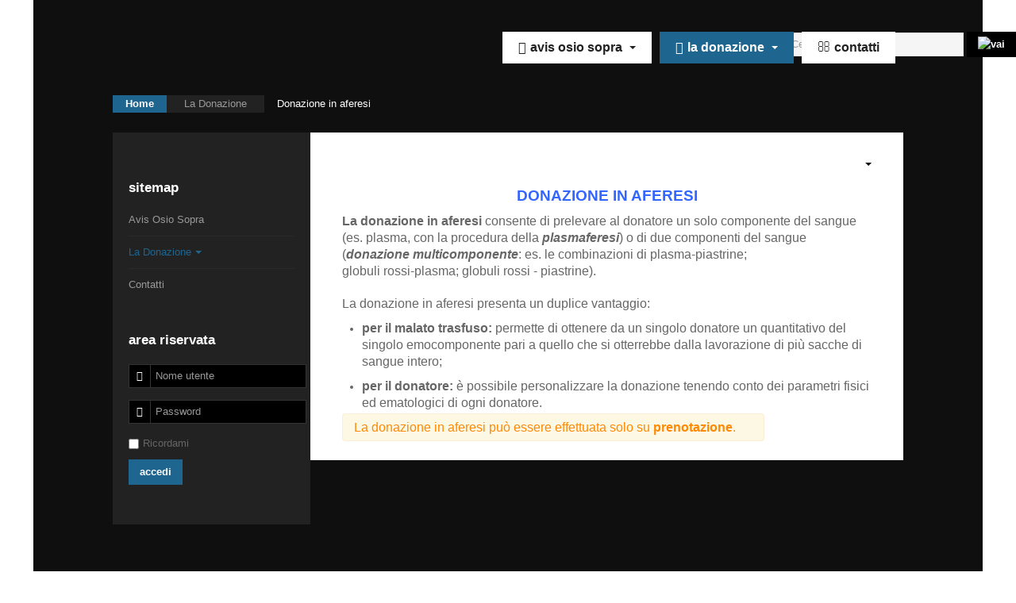

--- FILE ---
content_type: text/html; charset=utf-8
request_url: http://www.avisosiosopra.it/la-donazione/donazione-in-aferesi
body_size: 7750
content:

<!DOCTYPE html>
<html prefix="og: http://ogp.me/ns#" lang="it-it" dir="ltr" class="com_content view-article itemid-617 j25">

  <head>
<meta name="description" content="La Donazione in Aferesi consente di prelevare al donatore un solo componente del sangue (es. plasma, con la procedura della plasmaferesi) o di due componenti del sangue (donazione multicomponente: es. le combinazioni di plasma-piastrine." />
<meta name="keywords" content="donazione in aferesi, procedura della plasmaferesi, donazione multicomponente, combinazioni di plasma-piastrine, parametri fisici ed ematologici, lavorazione di più sacche di sangue intero, malato trasfuso" />
<meta name="robots" content="index, follow" />
<link href="/la-donazione/donazione-in-aferesi" rel="canonical" />

      <base href="http://www.avisosiosopra.it/la-donazione/donazione-in-aferesi" />
  <meta http-equiv="content-type" content="text/html; charset=utf-8" />
  <meta name="rights" content="copyright by Web Manager of Avis Osio Sopra" />
  <title>Donazione in aferesi | La Donazione | Avis Osio Sopra</title>
  <link href="http://www.avisosiosopra.it/kf" rel="shortlink" />
  <link href="/templates/avis-osio-sopra/favicon.ico" rel="shortcut icon" type="image/vnd.microsoft.icon" />
  <link href="http://www.avisosiosopra.it/Ricerca.html?format=opensearch&amp;id=45" rel="search" title="Vai Avis Osio Sopra" type="application/opensearchdescription+xml" />
  <link rel="stylesheet" href="/t3-assets/css/css-81a86.css" type="text/css" />
  <link rel="stylesheet" href="/t3-assets/css/css-dff86.css" type="text/css" />
  <link rel="stylesheet" href="/t3-assets/css/css-a4cbb.css" type="text/css" />
  <script src="/media/system/js/mootools-core.js" type="text/javascript"></script>
  <script src="/media/system/js/core.js" type="text/javascript"></script>
  <script src="//ajax.googleapis.com/ajax/libs/jquery/1.8/jquery.min.js" type="text/javascript"></script>
  <script src="/components/com_k2/js/k2.js?v2.6.7&amp;sitepath=/" type="text/javascript"></script>
  <script src="/media/system/js/caption.js" type="text/javascript"></script>
  <script src="/plugins/system/jcemediabox/js/jcemediabox.js?version=1110" type="text/javascript"></script>
  <script src="/plugins/system/t3/base/js/jquery.equalheight.js" type="text/javascript"></script>
  <script src="/plugins/system/t3/base/bootstrap/js/bootstrap.js" type="text/javascript"></script>
  <script src="/plugins/system/t3/base/js/off-canvas.js" type="text/javascript"></script>
  <script src="/plugins/system/t3/base/js/script.js" type="text/javascript"></script>
  <script src="/plugins/system/t3/base/js/menu.js" type="text/javascript"></script>
  <script src="/plugins/system/t3/base/js/responsive.js" type="text/javascript"></script>
  <script src="/templates/avis-osio-sopra/js/script.js" type="text/javascript"></script>
  <script src="/templates/avis-osio-sopra/js/javmprices.js" type="text/javascript"></script>
  <script src="/media/com_acymailing/js/acymailing_module.js?v=434" type="text/javascript"></script>
  <script type="text/javascript">
window.addEvent('load', function() {
				new JCaption('img.caption');
			});JCEMediaBox.init({popup:{width:"",height:"",legacy:0,lightbox:0,shadowbox:0,resize:1,icons:1,overlay:1,overlayopacity:0.8,overlaycolor:"#000000",fadespeed:500,scalespeed:500,hideobjects:0,scrolling:"fixed",close:2,labels:{'close':'Close','next':'Next','previous':'Previous','cancel':'Cancel','numbers':'{$current} of {$total}'},cookie_expiry:"",google_viewer:0},tooltip:{className:"tooltip",opacity:0.8,speed:150,position:"br",offsets:{x: 16, y: 16}},base:"/",imgpath:"plugins/system/jcemediabox/img",theme:"standard",themecustom:"",themepath:"plugins/system/jcemediabox/themes"});	var acymailing = Array();
				acymailing['NAMECAPTION'] = 'Inserisci qua il tuo Nome...';
				acymailing['NAME_MISSING'] = 'Per faovre inserisci il tuo nome';
				acymailing['EMAILCAPTION'] = 'Inserisci qua la tua Email...';
				acymailing['VALID_EMAIL'] = 'Per faovre inserisci una email valida';
				acymailing['ACCEPT_TERMS'] = 'Please check the Terms and Conditions';
				acymailing['CAPTCHA_MISSING'] = 'Please enter the security code displayed in the image';
				acymailing['NO_LIST_SELECTED'] = 'Please select the lists you want to subscribe to';
		function keepAlive() {	var myAjax = new Request({method: "get", url: "index.php"}).send();} window.addEvent("domready", function(){ keepAlive.periodical(840000); });
  </script>

    
<!-- META FOR IOS & HANDHELD -->
<meta name="viewport" content="width=device-width, initial-scale=1.0, maximum-scale=1.0, user-scalable=no"/>
<meta name="HandheldFriendly" content="true" />
<meta name="apple-mobile-web-app-capable" content="YES" />
<!-- //META FOR IOS & HANDHELD -->




<!-- Le HTML5 shim, for IE6-8 support of HTML5 elements -->
<!--[if lt IE 9]>
<script src="//html5shim.googlecode.com/svn/trunk/html5.js"></script>
<![endif]-->

<!-- For IE6-8 support of media query -->
<!--[if lt IE 9]>
<script type="text/javascript" src="/plugins/system/t3/base/js/respond.min.js"></script>
<![endif]-->

<!-- You can add Google Analytics here-->  <style type="text/css"> @media print { body { display:none } } </style>

<script type="text/javascript">
	function clickExplorer() {
		if( document.all ) {
			alert('© Copyright 1998-2014 Avis Osio Sopra');
		}
		return false;
	}
	function clickOther(e) {
		if( document.layers || ( document.getElementById && !document.all ) ) {
			if ( e.which == 2 || e.which == 3 ) {
				alert('© Copyright 1998-2014 Avis Osio Sopra');
				return false;
			}
		}
	}
	if( document.layers ) {
		document.captureEvents( Event.MOUSEDOWN );
		document.onmousedown=clickOther;
	}
	else {
		document.onmouseup = clickOther;
		document.oncontextmenu = clickExplorer;
	}
</script>

<script type="text/javascript">
	function disableSelection(target){
	if (typeof target.onselectstart!="undefined") // IE
		target.onselectstart=function(){return false}
	else if (typeof target.style.MozUserSelect!="undefined") // Firefox
		target.style.MozUserSelect="none"
	else // Opera etc
		target.onmousedown=function(){return false}
	target.style.cursor = "default"
	}
</script>

<script type="text/javascript">
	/* <![CDATA[ */
		window.addEvent('domready', function() {
			document.body.oncopy = function() {
				alert('© Copyright 1998-2014 Avis Osio Sopra');
				return false;
			}
		});
	/* ]]> */
</script>
<meta http-equiv="imagetoolbar" content="no">
</head>

  <body onload="setInterval('window.clipboardData.clearData()',20)">
      <div id='fb-root'></div><script type='text/javascript'>

      // Load the SDK Asynchronously
      (function(d){
      var js, id = 'facebook-jssdk'; if (d.getElementById(id)) {return;}
      js = d.createElement('script'); js.id = id; js.async = true;
      js.src = '//connect.facebook.net/it_IT/all.js';
      d.getElementsByTagName('head')[0].appendChild(js);
    }(document));

    </script>

    
<!-- HEADER -->
<header id="t3-header" class="container t3-header">
  <div class="row">

    <!-- LOGO -->
    <div class="span3 logo">
      <div class="logo-image">
        <h1>
          <a ondragstart="return false;" href="/" title="Avis Osio Sopra Provinciale">
            <span>Avis Osio Sopra Provinciale</span>
          </a>
          <small class="site-slogan hidden-phone"></small>
        </h1>
      </div>
    </div>
    <!-- //LOGO -->
		<!-- MAIN NAVIGATION -->
		<nav id="t3-mainnav" class="t3-mainnav navbar-collapse-fixed-top span9">
		  <div class="navbar">
		    <div class="navbar-inner">
		    
		      <button type="button" class="btn btn-navbar" data-toggle="collapse" data-target=".nav-collapse">
		        <i class="icon-reorder"></i>
		      </button>
		
		  	  <div class="nav-collapse collapse always-show">
		      		        <div class="t3-megamenu animate elastic" data-duration="200">
<ul class="nav level0">
<li class="dropdown mega" data-id="435" data-level="1" data-xicon="icon-hand-down">
<a ondragstart="return false;" class=" dropdown-toggle" href="http://www.avisosiosopra.it/Avis-Osio-Sopra/storia.html"   data-toggle="dropdown" data-target="#"><i class="icon-hand-down"></i>Avis Osio Sopra <b class="caret"></b></a>
<div class="nav-child dropdown-menu mega-dropdown-menu"  style="width:230px"  data-width="230"><div class="mega-dropdown-inner">
<div class="row-fluid">
<div class="span12 mega-col-nav" data-width="12"><div class="mega-inner">
<ul class="mega-nav level1">
<li  data-id="605" data-level="2" data-xicon="icon-th-list">
<a ondragstart="return false;" class="" href="/"  ><i class="icon-th-list"></i>Storia </a>
</li>
<li  data-id="606" data-level="2" data-xicon="icon-th-list">
<a ondragstart="return false;" class="" href="/statuto"  ><i class="icon-th-list"></i>Statuto </a>
</li>
</ul>
</div></div>
</div>
</div></div>
</li>
<li class="active dropdown mega" data-id="494" data-level="1" data-xicon="icon-ambulance">
<a ondragstart="return false;" class=" dropdown-toggle" href="/la-donazione/"   data-toggle="dropdown" data-target="#"><i class="icon-ambulance"></i>La Donazione <b class="caret"></b></a>
<div class="nav-child dropdown-menu mega-dropdown-menu"  style="width:290px"  data-width="290"><div class="mega-dropdown-inner">
<div class="row-fluid">
<div class="span12 mega-col-nav" data-width="12"><div class="mega-inner">
<ul class="mega-nav level1">
<li  data-id="610" data-level="2" data-xicon="icon-fighter-jet">
<a ondragstart="return false;" class="" href="/la-donazione/perche-donare"  ><i class="icon-fighter-jet"></i>Perchè donare? </a>
</li>
<li  data-id="611" data-level="2" data-xicon="icon-fighter-jet">
<a ondragstart="return false;" class="" href="/la-donazione/requisiti-per-donare"  ><i class="icon-fighter-jet"></i>Requisiti per donare </a>
</li>
<li  data-id="612" data-level="2" data-xicon="icon-fighter-jet">
<a ondragstart="return false;" class="" href="/la-donazione/come-diventare-donatore"  ><i class="icon-fighter-jet"></i>Come diventare donatore </a>
</li>
<li  data-id="613" data-level="2" data-xicon="icon-fighter-jet">
<a ondragstart="return false;" class="" href="/La-Donazione/come-si-svolge-la-donazione"  ><i class="icon-fighter-jet"></i>Come si svolge la donazione </a>
</li>
<li  data-id="614" data-level="2" data-xicon="icon-fighter-jet">
<a ondragstart="return false;" class="" href="/la-donazione/tipo-di-donazione"  ><i class="icon-fighter-jet"></i>Tipo di donazione </a>
</li>
<li  data-id="615" data-level="2" data-xicon="icon-fighter-jet">
<a ondragstart="return false;" class="" href="/la-donazione/sospensione-dalla-donazione"  ><i class="icon-fighter-jet"></i>Sospensione dalla donazione </a>
</li>
<li  data-id="616" data-level="2" data-xicon="icon-fighter-jet">
<a ondragstart="return false;" class="" href="/la-donazione/sicurezza-trasfusionale"  ><i class="icon-fighter-jet"></i>Sicurezza trasfusionale </a>
</li>
<li class="current active" data-id="617" data-level="2" data-xicon="icon-fighter-jet">
<a ondragstart="return false;" class="" href="/la-donazione/donazione-in-aferesi"  ><i class="icon-fighter-jet"></i>Donazione in aferesi </a>
</li>
</ul>
</div></div>
</div>
</div></div>
</li>
<li  data-id="497" data-level="1" data-xicon="icon-envelope">
<a ondragstart="return false;" class="" href="/contatti"  ><i class="icon-envelope"></i>Contatti </a>
</li>
</ul>
</div>
		      		  		</div>
		    </div>
		  </div>
		</nav>
		<!-- //MAIN NAVIGATION -->

		
				    <!-- My Cart -->
		    <div class="mycart pull-right">     
		      <form class="form-search" action="/la-donazione/donazione-in-aferesi" method="post">
	<div class="search">
		<label for="mod-search-searchword">Cerca...</label><input name="searchword" id="mod-search-searchword" maxlength="20"  class="input" type="text" size="18" placeholder="Cerca..." /> <input type="image" value="Vai" class="button" src="/" onclick="this.form.searchword.focus();"/>	<input type="hidden" name="task" value="search" />
	<input type="hidden" name="option" value="com_search" />
	<input type="hidden" name="Itemid" value="617" />
	</div>
</form>

		    </div>
		    <!-- //My Cart -->
		  </div>
</header>
<!-- //HEADER -->
    
    

	
<!-- NAV HELPER -->
<nav class="container t3-navhelper">
  <div class="">
    
<ul class="breadcrumb ">
	<li class="active"><span class="divider hasTooltip"><i class="icon-map-marker" data-toggle="tooltip" title="Sei qui: "></i></span></li><li><a ondragstart="return false;" href="/" class="pathway">Home</a><span class="divider"><img ondragstart="return false;" src="/media/system/images/arrow.png" alt=""  /></span></li><li><a ondragstart="return false;" href="/la-donazione/" class="pathway">La Donazione</a><span class="divider"><img ondragstart="return false;" src="/media/system/images/arrow.png" alt=""  /></span></li><li><span>Donazione in aferesi</span></li></ul>

  </div>
</nav>
<!-- //NAV HELPER -->
    
<section id="t3-mainbody" class="container t3-mainbody">
  <div class="row">

    <!-- MAIN CONTENT -->
    <div id="t3-content" class="t3-content span9 offset3"  data-default="span9 offset3" data-xtablet="span8 offset4" data-tablet="span12">
      <div class="main-container">
                
<div id="system-message-container">
</div>
        
<div class="item-page clearfix">

		
	<!-- Article -->
	<article>
		
				<!-- Aside -->
		<aside class="article-aside clearfix">

			
							<div class="btn-group pull-right"> <a ondragstart="return false;" class="btn dropdown-toggle" data-toggle="dropdown" href="#"> <i class="icon-cog"></i> <span class="caret"></span> </a>
					<ul class="dropdown-menu">
																				<li class="print-icon"> <a ondragstart="return false;" href="/la-donazione/donazione-in-aferesi/stampa" title="Stampa" onclick="window.open(this.href,'win2','status=no,toolbar=no,scrollbars=yes,titlebar=no,menubar=no,resizable=yes,width=640,height=480,directories=no,location=no'); return false;" rel="nofollow"><i class="icon-print"></i> Stampa</a> </li>
																					<li class="email-icon"> <a ondragstart="return false;" href="/component/com_mailto/link,52dca6eee0fd13e0f0c3e6247a241fb9b282c816/template,avis-osio-sopra/tmpl,component/" title="Email" onclick="window.open(this.href,'win2','width=400,height=350,menubar=yes,resizable=yes'); return false;"><i class="icon-envelope"></i> Email</a> </li>
																									</ul>
			</div>
					</aside>
		<!-- //Aside -->
		
		
		
							
		
							
					
				
				<section class="article-content clearfix">
					
<p style="text-align: center;"><span style="font-family: arial,helvetica,sans-serif; font-size: 12pt;"><strong><span style="font-family: arial,helvetica,sans-serif; font-size: 12pt;"><strong><span style="font-family: arial,helvetica,sans-serif; font-size: 12pt;"><span style="font-family: arial,helvetica,sans-serif; font-size: 12pt;"><span style="font-family: arial,helvetica,sans-serif; font-size: 12pt;"><span style="color: #3366ff;"><strong><span style="font-family: arial,helvetica,sans-serif; font-size: 14pt;"><span style="font-family: arial,helvetica,sans-serif;">DONAZIONE IN AFERESI</span></span></strong></span></span></span></span></strong></span></strong></span></p>
<p><span style="font-family: arial,helvetica,sans-serif; font-size: 12pt;"><strong>La donazione in aferesi </strong>consente di prelevare al donatore un solo componente del sangue (es. plasma, con la procedura della <em><strong>plasmaferesi</strong></em>) o di due componenti del sangue (<em><strong>donazione multicomponente</strong></em>: es. le combinazioni di plasma-piastrine; </span><br /><span style="font-family: arial,helvetica,sans-serif; font-size: 12pt;"> globuli rossi-plasma; globuli rossi - piastrine).</span><br /> <br /><span style="font-family: arial,helvetica,sans-serif; font-size: 12pt;">La donazione in aferesi presenta un duplice vantaggio:</span></p>
<ul>
<li style="text-align: left;"><span style="font-family: arial,helvetica,sans-serif; font-size: 12pt;"><strong>per il malato trasfuso: </strong>permette di ottenere da un singolo donatore un quantitativo del singolo emocomponente pari a quello che si otterrebbe dalla lavorazione di più sacche di sangue intero;</span></li>
</ul>
<ul>
<li style="text-align: left;"><span style="font-family: arial,helvetica,sans-serif; font-size: 12pt;"><strong>per il donatore: </strong>è possibile personalizzare la donazione tenendo conto dei parametri fisici ed ematologici di ogni donatore.</span></li>
</ul>
<p><span class="alert" style="font-family: arial,helvetica,sans-serif; font-size: 12pt;">La donazione in aferesi può essere effettuata solo su <strong>prenotazione</strong>.<br /></span></p>				</section>

								
				
				
								</article>
	<!-- //Article -->


 
</div>
      </div>
    </div>
    <!-- //MAIN CONTENT -->

        <div class="t3-sidebar span3 offset-12"  data-default="span3 offset-12" data-xtablet="span4 offset-12" data-tablet="span12">
            <!-- SIDEBAR 1 -->
      <div class="t3-sidebar t3-sidebar-1 span3 t3respon" data-default="span3" data-tablet="span6">
        <div class="t3-module module_menu " id="Mod1"><div class="module-inner"><h3 class="module-title "><span>SiteMap</span></h3><div class="module-ct">
<ul class="nav ">
<li class="item-435 deeper dropdown parent"><a ondragstart="return false;" class="dropdown-toggle" href="http://www.avisosiosopra.it/Avis-Osio-Sopra/storia.html"  data-toggle="dropdown">Avis Osio Sopra<b class="caret"></b></a><ul class="nav-child unstyled small dropdown-menu"><li class="item-605"><a ondragstart="return false;" href="/" >Storia</a></li><li class="item-606"><a ondragstart="return false;" href="/statuto" >Statuto</a></li></ul></li><li class="item-494 active deeper dropdown parent"><a ondragstart="return false;" class="dropdown-toggle" href="/la-donazione/"  data-toggle="dropdown">La Donazione<b class="caret"></b></a><ul class="nav-child unstyled small dropdown-menu"><li class="item-610"><a ondragstart="return false;" href="/la-donazione/perche-donare" >Perchè donare?</a></li><li class="item-611"><a ondragstart="return false;" href="/la-donazione/requisiti-per-donare" >Requisiti per donare</a></li><li class="item-612"><a ondragstart="return false;" href="/la-donazione/come-diventare-donatore" >Come diventare donatore</a></li><li class="item-613"><a ondragstart="return false;" href="/La-Donazione/come-si-svolge-la-donazione" >Come si svolge la donazione</a></li><li class="item-614"><a ondragstart="return false;" href="/la-donazione/tipo-di-donazione" >Tipo di donazione</a></li><li class="item-615"><a ondragstart="return false;" href="/la-donazione/sospensione-dalla-donazione" >Sospensione dalla donazione</a></li><li class="item-616"><a ondragstart="return false;" href="/la-donazione/sicurezza-trasfusionale" >Sicurezza trasfusionale</a></li><li class="item-617 current active"><a ondragstart="return false;" href="/la-donazione/donazione-in-aferesi" >Donazione in aferesi</a></li></ul></li><li class="item-497"><a ondragstart="return false;" href="/contatti" >Contatti</a></li></ul>
</div></div></div><div class="t3-module module " id="Mod44"><div class="module-inner"><h3 class="module-title "><span>Area riservata</span></h3><div class="module-ct"><form action="/la-donazione/donazione-in-aferesi" method="post" id="login-form" >
		<fieldset class="userdata">
	<div id="form-login-username" class="control-group">
		<div class="controls">
					<div class="input-prepend">
				<span class="add-on"><i class="icon-user tip" title="Nome utente"></i></span>
				<input id="modlgn-username" type="text" name="username" class="input" tabindex="0" size="18" placeholder="Nome utente" />
			</div>
				</div>
	</div>
	<div id="form-login-password" class="control-group">
		<div class="controls">
					<div class="input-prepend">
				<span class="add-on"><i class="icon-lock tip" title="Password"></i></span>
				<input id="modlgn-passwd" type="password" name="password" class="input" tabindex="0" size="18" placeholder="Password" />
			</div>
				</div>
	</div>
		<div id="form-login-remember" class="control-group">
		<label for="modlgn-remember" class="checkbox"><input id="modlgn-remember" type="checkbox" name="remember" class="input" value="yes"/> Ricordami</label>
	</div>
		<div class="control-group">
		<input type="submit" name="Submit" class="btn btn-primary" value="Accedi" />
	</div>

	
	<input type="hidden" name="option" value="com_users" />
	<input type="hidden" name="task" value="user.login" />
	<input type="hidden" name="return" value="aW5kZXgucGhwP0l0ZW1pZD02MTc=" />
	<input type="hidden" name="c9cc4f3a80e809771935b36939aa926e" value="1" />	</fieldset>
	</form>
</div></div></div>
      </div>
      <!-- //SIDEBAR 1 -->
      
          </div>
      </div>
</section>     
    
<!-- SPOTLIGHT 2 -->
<section class="container t3-sl t3-sl-2">
  	<!-- SPOTLIGHT -->
	<div class="t3-spotlight t3-spotlight-2  row">
					<div class="span12 item-first" data-default="span12">
								<div class="t3-module module " id="Mod150"><div class="module-inner"><div class="module-ct">

<div class="custom"  >
	<p>&nbsp;</p>
<p><a ondragstart="return false;" href="http://www.microosio.it/joomla/2015-02-07-17-47-10/album-di-famiglia/81-avis-una-storia-di-volontariato" target="_blank"><img ondragstart="return false;" style="display: block; margin-left: auto; margin-right: auto;" src="/images/avis/micro-osio-articolo-avis-osio-sopra.jpg" alt="micro-osio-articolo-avis-osio-sopra" /></a></p></div>
</div></div></div><div class="t3-module module " id="Mod139"><div class="module-inner"><div class="module-ct">

<div class="custom"  >
	<p><img ondragstart="return false;" src="/images/informazioni/slogan.png" border="0" /></p></div>
</div></div></div>
							</div>
			</div>
<!-- SPOTLIGHT --></section>
<!-- //SPOTLIGHT 2 -->
    
    
<!-- FOOTER -->
<footer id="t3-footer" class="wrap t3-footer">

  <!-- FOOT NAVIGATION -->
  <div class="container">
    <div class="row">
      <div class="span6">
          	<!-- SPOTLIGHT -->
	<div class="t3-spotlight t3-footnav  row-fluid">
					<div class="span6 item-first" data-default="span6">
								<div class="t3-module module " id="Mod105"><div class="module-inner"><h3 class="module-title "><span>Informazioni</span></h3><div class="module-ct">
<ul class="nav ">
<li class="item-522"><a ondragstart="return false;" href="/storia" >Storia</a></li><li class="item-523"><a ondragstart="return false;" href="/statuto" >Statuto</a></li><li class="item-686">	<a ondragstart="return false;" href="http://www.avisosiosopra.it/la-donazione/" >La Donazione</a></li></ul>
</div></div></div>
							</div>
					<div class="span6 item-last" data-default="span6">
								<div class="t3-module module " id="Mod135"><div class="module-inner"><h3 class="module-title "><span>Seguici</span></h3><div class="module-ct">

<div class="custom"  >
	<p class="facebook"><a ondragstart="return false;" href="https://www.facebook.com/AvisOsioSopra" target="_blank"><img ondragstart="return false;" src="/images/seguici/facebook-avis.png" alt="facebook-avis" /> Facebook</a></p>
<p class="facebook"><a ondragstart="return false;" href="https://twitter.com/AvisOsioSopra" target="_blank"><img ondragstart="return false;" src="/images/seguici/twitter-avis.png" alt="twitter-avis" /> Twitter</a></p>
<p class="facebook"><a ondragstart="return false;" href="https://www.instagram.com/avisosiosopra1971/" target="_blank"><img ondragstart="return false;" src="/images/seguici/instagram-avis.png" alt="instagram-avis" /> Instagram</a></p>
<!-- Histats.com  START (hidden counter)-->
<p>&nbsp;</p>
<noscript><a ondragstart="return false;" href="http://www.histats.com" target="_blank"><img ondragstart="return false;" src="http://sstatic1.histats.com/0.gif?2751664&amp;101" alt="statistiche sito" border="0" /></a></noscript><!-- Histats.com  END  -->
<p>&nbsp;</p></div>
</div></div></div><div class="t3-module module " id="Mod152"><div class="module-inner"><h3 class="module-title "><span>Informativa Privacy</span></h3><div class="module-ct">

<div class="custom"  >
	<p class="facebook"><a ondragstart="return false;" href="/images/Informativa-Privacy.pdf" target="_blank"> Informativa Privacy</a></p>
<!-- Histats.com  START (hidden counter)--><noscript><a ondragstart="return false;" href="http://www.histats.com" target="_blank"><img ondragstart="return false;" src="http://sstatic1.histats.com/0.gif?2751664&amp;101" alt="statistiche sito" border="0" /></a></noscript><!-- Histats.com  END  -->
<p>&nbsp;</p></div>
</div></div></div>
							</div>
			</div>
<!-- SPOTLIGHT -->      </div>

      <div class="footer-5 span3">
          <div class="t3-module module " id="Mod109"><div class="module-inner"><h3 class="module-title "><span>Dove Siamo</span></h3><div class="module-ct">

<div class="custom"  >
	<p>Indirizzo: Vicolo Castello 6</p>
<p><span class="contact-street">              </span><span class="contact-street">24040 </span><span class="contact-state"><span class="contact-street">Osio Sopra</span> </span></p>
<p>              (Bg) <span class="contact-country">Italia </span></p>
<p>Telefono: 333 9698973</p>
<p>Mail to: <a ondragstart="return false;" href="#">
 <script type='text/javascript'>
 <!--
 var prefix = '&#109;a' + 'i&#108;' + '&#116;o';
 var path = 'hr' + 'ef' + '=';
 var addy47531 = '&#105;nf&#111;' + '&#64;';
 addy47531 = addy47531 + '&#97;v&#105;s&#111;s&#105;&#111;s&#111;pr&#97;' + '&#46;' + '&#105;t';
 document.write('<a ondragstart="return false;" ' + path + '\'' + prefix + ':' + addy47531 + '\'>');
 document.write(addy47531);
 document.write('<\/a>');
 //-->\n </script><script type='text/javascript'>
 <!--
 document.write('<span style=\'display: none;\'>');
 //-->
 </script>Questo indirizzo email è protetto dagli spambots. E' necessario abilitare JavaScript per vederlo.
 <script type='text/javascript'>
 <!--
 document.write('</');
 document.write('span>');
 //-->
 </script></a></p></div>
</div></div></div>
      </div>
    
      <div class="footer-6 span3">
          <div class="t3-module module " id="Mod110"><div class="module-inner"><h3 class="module-title "><span>Newsletter</span></h3><div class="module-ct"><div class="acymailing_module" id="acymailing_module_formAcymailing47831">
	<div class="acymailing_fulldiv" id="acymailing_fulldiv_formAcymailing47831"  >
		<form id="formAcymailing47831" action="/la-donazione/donazione-in-aferesi" onsubmit="return submitacymailingform('optin','formAcymailing47831')" method="post" name="formAcymailing47831"  >
		<div class="acymailing_module_form" >
			<span class="acymailing_introtext">Iscriviti gratuitamente per rimanere aggiornato sulle News e Eventi di Avis Osio Sopra</span>						<table class="acymailing_form">
				<tr>
												<td class="acyfield_name">
								<input id="user_name_formAcymailing47831"  onfocus="if(this.value == 'Inserisci qua il tuo Nome...') this.value = '';" onblur="if(this.value=='') this.value='Inserisci qua il tuo Nome...';" class="inputbox" type="text" name="user[name]" style="width:196px" value="Inserisci qua il tuo Nome..." />
							</td> </tr><tr>							<td class="acyfield_email">
								<input id="user_email_formAcymailing47831"  onfocus="if(this.value == 'Inserisci qua la tua Email...') this.value = '';" onblur="if(this.value=='') this.value='Inserisci qua la tua Email...';" class="inputbox" type="text" name="user[email]" style="width:196px" value="Inserisci qua la tua Email..." />
							</td> </tr><tr>
					<td  class="acysubbuttons">
												<input class="button subbutton btn btn-primary" type="submit" value="Iscriviti" name="Submit" onclick="try{ return submitacymailingform('optin','formAcymailing47831'); }catch(err){alert('The form could not be submitted '+err);return false;}"/>
												<input class="button unsubbutton  btn btn-inverse" type="button" value="Cancellati" name="Submit" onclick="return submitacymailingform('optout','formAcymailing47831')"/>
											</td>
				</tr>
			</table>
						<input type="hidden" name="ajax" value="0"/>
			<input type="hidden" name="ctrl" value="sub"/>
			<input type="hidden" name="task" value="notask"/>
			<input type="hidden" name="redirect" value="http%3A%2F%2Fwww.avisosiosopra.it%2Fla-donazione%2Fdonazione-in-aferesi"/>
			<input type="hidden" name="redirectunsub" value="http%3A%2F%2Fwww.avisosiosopra.it%2Fla-donazione%2Fdonazione-in-aferesi"/>
			<input type="hidden" name="option" value="com_acymailing"/>
						<input type="hidden" name="hiddenlists" value="1"/>
			<input type="hidden" name="acyformname" value="formAcymailing47831" />
									</div>
		</form>
	</div>
	</div>
</div></div></div>
      </div>
    </div>
  </div>
  <!-- //FOOT NAVIGATION -->

  <section class="t3-copyright">
    <div class="container">
      <div class="row">
        <div class="span8 copyright">
        	<small>Sito Ideato e Costrutito da <a ondragstart="return false;" href="http://www.avisosiosopra.it" title="Web Master of Avis Osio Sopra"><strong>Web Master of Avis Osio Sopra</strong></a><strong>.</strong></small>
        	  <strong>
       	      
      	    </strong><strong></strong>
        </div>
                <div class="span4 poweredby">
          <a ondragstart="return false;" href="http://www.avisosiosopra.it" title="© Copyright 1998-2014 Avis Osio Sopra All Rights Reserved">© Copyright 1998-2014<strong> Avis Osio Sopra </strong>All Rights Reserved</a>
        </div>
              </div>
    </div>
  </section>

</footer>
<!-- //FOOTER -->    
  
<script type="text/javascript">
	disableSelection(document.body)
</script>
</body>

</html>

--- FILE ---
content_type: text/css
request_url: http://www.avisosiosopra.it/t3-assets/css/css-81a86.css
body_size: 8754
content:


/*===============================
/templates/avis-osio-sopra/css/themes/blue/k2.css
================================================================================*/
a:active,a:focus{outline:0}#k2Container{padding:20px
0 0}.itemRatingForm{display:block;float:left;margin-top:3px;line-height:10px;vertical-align:middle}#k2Container
.itemRatingList{background-position:left top !important;float:left;height:10px;list-style:none;margin:0;overflow:hidden;padding:0;position:relative;width:60px}#k2Container ul.itemRatingList
li.itemCurrentRating{background-position:0 center !important;margin:0;padding:0;z-index:1}#k2Container .itemRatingList a,
#k2Container .itemRatingList
.itemCurrentRating{border:none;cursor:pointer;height:10px;left:0;line-height:10px;outline:none;overflow:hidden;position:absolute;text-indent:-1000px;top:0}#k2Container .itemRatingList a.five-stars{width:100%;z-index:2}#k2Container .itemRatingList a.four-stars{width:80%;z-index:3}#k2Container .itemRatingList a.one-star{width:20%;z-index:6}#k2Container .itemRatingList a.three-stars{width:60%;z-index:4}#k2Container .itemRatingList a.two-stars{width:40%;z-index:5}#k2Container .itemRatingList a:hover{background-position:left bottom !important}#k2Container .itemRatingList
li{background:none;display:inline;padding:0}.itemRatingList,
.itemRatingList a:hover{background:transparent url("/templates/avis-osio-sopra/images/system/stars.png") left -1000px repeat-x}#k2Container .itemRatingList
.itemCurrentRating{background-image:url("/templates/avis-osio-sopra/images/system/stars.png") !important}#k2Container
.itemRatingLog{float:left;font-size:11px;margin:0;padding:0
0 0 4px}#k2Container
.k2FeedIcon{margin-bottom:20px;overflow:hidden;text-align:right}#k2Container .k2FeedIcon
a{display:inline-block}#k2Container .k2FeedIcon a
span{background:url("/templates/avis-osio-sopra/images/social/feed.png") no-repeat left top;display:block;height:16px;text-indent:999em;overflow:hidden;width:16px}#k2Container
.itemListCategory{border:1px
solid #eee;margin-bottom:20px;padding:20px}#k2Container .itemListCategory
img{float:left;margin-right:20px}#k2Container .itemListCategory
h2{margin:0
0 10px 0;line-height:1}#k2Container .itemListCategory
p{margin:0}#k2Container
.itemContainer{border-bottom:1px solid #eee;padding-bottom:20px;padding-top:10px;margin-bottom:20px}#k2Container
.catItemView{position:relative}#k2Container
.catItemHeader{margin-bottom:15px}#k2Container .catItemHeader
.catItemTitle{font-size:29px;margin:0;padding:0;line-height:1.2}#k2Container .catItemHeader .catItemTitle
a{color:#444}#k2Container .catItemHeader .catItemTitle a:hover,
#k2Container .catItemHeader .catItemTitle a:focus,
#k2Container .catItemHeader .catItemTitle a:active{color:#1e6590;text-decoration:none}#k2Container .item-meta-wrap{position:relative;z-index:0}#k2Container .item-meta{font-size:11px;margin-bottom:15px;margin-right:150px;padding-left:45px;position:relative;overflow:hidden}#k2Container .item-meta.has-image{background:#fff;bottom:0;margin-right:150px;margin-bottom:0;padding:5px
10px 5px 45px;position:absolute;z-index:10}#k2Container .item-meta
img.itemAuthorAvatar{float:left;margin-left:-45px;margin-top:5px;width:35px}#k2Container .item-meta
span{color:#222;display:block;float:left;margin-right:10px;margin-bottom:2px}#k2Container .item-meta
strong{color:#999}#k2Container .item-meta span
a{display:inline-block;padding:3px;line-height:1}#k2Container .item-meta span a:hover,
#k2Container .item-meta span a:active{color:#1e6590}#k2Container .item-meta a.itemCommentsLink
span{font-weight:bold;margin:0;padding:0
3px 0}#k2Container .item-meta a.itemCommentsLink:hover
span{color:#fff}div.catItemRatingBlock{float:left}div.catItemRatingBlock
span{color:#999 !important;display:block;float:left;font-weight:bold;margin:0;padding:0}#k2Container
.catItemImageBlock{margin-bottom:20px}#k2Container
.catItemBody{margin-bottom:20px}#k2Container .catItemBody
img{margin-bottom:20px}#k2Container
.catItemLinks{float:left}div.catItemTagsBlock
span{color:#999;font-size:12px;font-weight:bold;padding:0
5px 0 0;text-transform:uppercase}div.catItemTagsBlock
ul.catItemTags{display:inline-block;margin:0;padding:0;list-style:none}div.catItemTagsBlock ul.catItemTags
li{display:inline-block;margin:0
0px 3px;padding:0;list-style:none;text-align:center}div.catItemTagsBlock ul.catItemTags li
a{background:#eee;color:#444;display:inline-block;font-size:13px;padding:0
5px}div.catItemTagsBlock ul.catItemTags li a:hover,
div.catItemTagsBlock ul.catItemTags li a:focus,
div.catItemTagsBlock ul.catItemTags li a:active{background:#1e6590;color:#fff;text-decoration:none}div.catItemVideoBlock{background:url("/templates/avis-osio-sopra/images/system/videoplayer-bg.gif") repeat-x bottom #010101;margin:0
0 16px 0;padding:16px}div.catItemVideoBlock
div.catItemVideoEmbedded{text-align:center}div.catItemVideoBlock
span.catItemVideo{display:block}div.catItemAttachmentsBlock{border-bottom:1px dotted #ccc;padding:4px}div.catItemAttachmentsBlock
span{color:#555;font-weight:bold;padding:0
4px 0 0}div.catItemAttachmentsBlock
ul.catItemAttachments{display:inline;list-style:none;margin:0;padding:0}div.catItemAttachmentsBlock ul.catItemAttachments
li{display:inline;list-style:none;margin:0;padding:0
4px;text-align:center}div.catItemAttachmentsBlock ul.catItemAttachments li
span{color:#999;font-size:10px;font-weight:normal}div.catItemExtraFields h4,
div.genericItemExtraFields
h4{line-height:normal !important;margin:0;padding:0
0 8px 0}div.catItemExtraFields ul li span.catItemExtraFieldsLabel,
div.genericItemExtraFields ul li
span.genericItemExtraFieldsLabel{display:block;float:left;font-weight:bold;margin:0
4px 0 0;width:30%}div.catItemExtraFields ul li,
div.genericItemExtraFields ul
li{display:block}div.catItemExtraFields ul,
div.genericItemExtraFields
ul{list-style:none;margin:0;padding:0}div.catItemExtraFields,div.genericItemExtraFields{border-top:1px dotted #ddd;margin:16px
0 0 0;padding:8px
0 0 0}div.catItemImageGallery{margin:0
0 16px 0;padding:0}div.catItemReadMore{text-align:right}div.catItemReadMore
a{background:#222;color:#999;display:inline-block;font-size:12px;font-weight:bold;padding:8px
10px;line-height:1;-webkit-transition:0.5s;-moz-transition:0.5s;-o-transition:0.5s;transition:0.5s}div.catItemReadMore a:hover,
div.catItemReadMore a:focus,
div.catItemReadMore a:active{background-color:#1e6590;color:#fff;text-decoration:none}.k2Pagination{color:#999;margin-bottom:40px;text-align:center}.k2Pagination .pagination-list{display:block;margin:0
0 20px;list-style:none;text-align:center}.k2Pagination .pagination-list
li{display:inline-block;margin-right:5px;margin-bottom:5px}.k2Pagination .pagination-list li
a{background:#eee;color:#666;display:block;font-weight:bold;padding:5px
12px;-webkit-transition:0.5s;-moz-transition:0.5s;-o-transition:0.5s;transition:0.5s}.k2Pagination .pagination-list li a:hover,
.k2Pagination .pagination-list li a:focus,
.k2Pagination .pagination-list li a:active{background:#444;color:#fff;text-decoration:none}.genericView
.componentheading{border-bottom:1px solid #ddd;font-size:30px;font-weight:bold;margin-bottom:20px;padding:10px
20px}.genericItemView{border-bottom:1px solid #eee;padding-bottom:30px;margin-bottom:30px}.genericItemHeader{margin-bottom:15px}.genericItemHeader
h2.genericItemTitle{font-size:29px;margin:0;padding:0;line-height:1.2}.genericItemHeader h2.genericItemTitle
a{color:#444}.genericItemHeader h2.genericItemTitle a:hover,
.genericItemHeader h2.genericItemTitle a:focus,
.genericItemHeader h2.genericItemTitle a:active{color:#1e6590;text-decoration:none}#k2Container div.genericItemView .item-meta{padding-left:0}.genericItemImageBlock{margin-bottom:20px}.genericItemReadMore{text-align:right}.genericItemReadMore
a{background:#222;color:#999;display:inline-block;font-size:12px;font-weight:bold;padding:8px
10px;line-height:1;-webkit-transition:0.5s;-moz-transition:0.5s;-o-transition:0.5s;transition:0.5s}.genericItemReadMore a:hover,
.genericItemReadMore a:focus,
.genericItemReadMore a:active{background-color:#1e6590;color:#fff}div.itemView{position:relative;padding-top:10px !important}div.itemHeader{margin-bottom:15px}div.itemHeader
h2.itemTitle{font-size:31px;margin:0;padding:0;line-height:1}div.itemToolbar
ul{margin:0;padding:0;list-style:none;text-align:left}div.itemToolbar ul>li:first-child{border:none;padding-left:0}div.itemToolbar ul
li{background:none;border-left:1px solid #ccc;display:inline;font-size:12px;list-style:none;margin:0
0 10px;padding:0
4px 0 8px;text-align:center}div.itemToolbar ul li
a{font-size:12px;font-weight:normal}div.itemToolbar ul li a
img{vertical-align:middle}div.itemToolbar ul li
a#fontDecrease{margin:0
0 0 2px}div.itemToolbar ul li a#fontDecrease
img{background:url("/templates/avis-osio-sopra/images/system/font_decrease.gif") no-repeat;height:13px;width:13px}div.itemToolbar ul li a#fontDecrease span,
div.itemToolbar ul li a#fontIncrease
span{display:none !important}div.itemToolbar ul li
a#fontIncrease{margin:0
0 0 2px}div.itemToolbar ul li a#fontIncrease
img{background:url("/templates/avis-osio-sopra/images/system/font_increase.gif") no-repeat;height:13px;width:13px}div.itemToolbar ul li
span{display:inline-block !important;float:none !important;margin:0
!important}#k2Container
.itemImageBlock{margin-bottom:20px}#k2Container .itemImageBlock
.modal{background:none;border:0;border-radius:0;box-shadow:none;margin:0;padding:0;position:relative;left:auto;top:auto;right:auto;width:auto;z-index:1}#k2Container
.itemIntroText{font-weight:bold}#k2Container
.itemContentFooter{color:#999;margin-bottom:20px;overflow:hidden;text-align:right}#k2Container
.itemSocialSharing{overflow:hidden}#k2Container .itemSocialSharing .itemTwitterButton,
#k2Container .itemSocialSharing .itemFacebookButton,
#k2Container .itemSocialSharing
.itemGooglePlusOneButton{float:left}#k2Container
.itemTagsBlock{overflow:hidden;margin-bottom:20px}#k2Container .itemTagsBlock
span{color:#999;font-size:12px;font-weight:bold;padding:0
5px 0 0;text-transform:uppercase}#k2Container .itemTagsBlock
ul{display:inline-block;margin:0;padding:0;list-style:none}#k2Container .itemTagsBlock ul
li{display:inline-block;margin:0
0 3px;padding:0;list-style:none;text-align:center}#k2Container .itemTagsBlock ul li
a{background:#eee;color:#444;display:inline-block;font-size:13px;padding:0
5px}#k2Container .itemTagsBlock ul li a:hover,
#k2Container .itemTagsBlock ul li a:focus,
#k2Container .itemTagsBlock ul li a:active{background:#1e6590;color:#fff;text-decoration:none}#k2Container
.itemAuthorBlock{background:#f9f9f9;border:1px
solid #eee;margin-top:40px;margin-bottom:30px;padding:20px}#k2Container .itemAuthorBlock
.itemAuthorAvatar{border:5px
solid #222;float:left;margin-right:10px;margin-top:0}#k2Container .itemAuthorBlock .itemAuthorDetails
h3{margin:0
0 10px;padding:0;line-height:1}#k2Container .itemAuthorBlock .itemAuthorDetails h3
a{color:#222}#k2Container .itemAuthorBlock .itemAuthorDetails h3 a:hover,
#k2Container .itemAuthorBlock .itemAuthorDetails h3 a:focus,
#k2Container .itemAuthorBlock .itemAuthorDetails h3 a:active{color:#1e6590;text-decoration:none}#k2Container .itemAuthorBlock
p{margin-bottom:0}div.itemAuthorBlock div.itemAuthorDetails
span.itemAuthorEmail{color:#555;font-weight:bold}div.itemAuthorBlock div.itemAuthorDetails
span.itemAuthorUrl{border-right:1px solid #ccc;color:#555;font-weight:bold;margin:0
4px 0 0;padding:0
8px 0 0}div.itemAttachmentsBlock{border-bottom:1px dotted #ccc;padding:4px}div.itemAttachmentsBlock
span{color:#555;font-weight:bold;padding:0
4px 0 0}div.itemAttachmentsBlock
ul.itemAttachments{display:inline;list-style:none;margin:0;padding:0}div.itemAttachmentsBlock ul.itemAttachments
li{display:inline;list-style:none;margin:0;padding:0
4px;text-align:center}div.itemAttachmentsBlock ul.itemAttachments li
span{color:#999;font-size:10px;font-weight:normal}div.itemAuthorLatest{margin-bottom:16px;padding:0}div.itemAuthorLatest
li{list-style:none}div.itemAuthorLatest li
a{background:url("/templates/avis-osio-sopra/images/circle-bullet.png") no-repeat left 6px;color:#666;padding-left:15px}div.itemAuthorLatest li a:hover,
div.itemAuthorLatest li a:focus,
div.itemAuthorLatest li a:active{background-image:url("/templates/avis-osio-sopra/images/circle-bullet2.png");color:#1e6590;text-decoration:none}div.itemRelated{margin-bottom:16px;padding:0}div.itemRelated
li{list-style:none}div.itemRelated li
a{background:url("/templates/avis-osio-sopra/images/circle-bullet.png") no-repeat left 6px;color:#666;padding-left:15px}div.itemRelated li a:hover,
div.itemRelated li a:focus,
div.itemRelated li a:active{background-image:url("/templates/avis-osio-sopra/images/circle-bullet2.png");color:#1e6590;text-decoration:none}#k2Container
.itemNavigation{margin-bottom:20px;overflow:hidden}#k2Container .itemNavigation
.itemNavigationTitle{display:block;font-weight:bold;text-transform:uppercase}#k2Container .itemNavigation
a{display:block;width:45%}#k2Container .itemNavigation
.itemPrevious{float:left}#k2Container .itemNavigation
.itemNext{float:right;text-align:right}div.itemComments
h3.itemCommentsCounter{border-top:3px solid #eee;font-size:24.5px;margin:0
0 20px;padding:10px
0 0;line-height:1}div.itemComments
ul.itemCommentsList{list-style:none;margin:0
0 16px;padding:0}div.itemComments ul.itemCommentsList
li{border-bottom:1px solid #eee;margin:0;padding:20px
0 20px 70px;position:relative}div.itemComments ul.itemCommentsList li:first-child{padding-top:0}div.itemComments ul.itemCommentsList li:last-child{border-bottom:0;padding-bottom:0}div.itemComments ul.itemCommentsList li
img{background:#fff;border:1px
solid #d7d7d7;float:left;margin:0;padding:4px;position:absolute;left:0;top:20px}div.itemComments ul.itemCommentsList li:first-child
img{top:0}div.itemComments ul.itemCommentsList li .comment-meta{background:#f0f0f0;margin-bottom:10px;padding:5px
10px}div.itemComments ul.itemCommentsList li
p{margin-bottom:0;padding:0}div.itemComments ul.itemCommentsList li
span.commentAuthorEmail{display:none}div.itemComments ul.itemCommentsList li
span.commentAuthorName{font-weight:bold}div.itemComments ul.itemCommentsList li
span.commentDate{border-right:1px solid #ccc;font-weight:bold;margin:0
5px 0 0;padding:0
5px 0 0}div.itemComments ul.itemCommentsList li
span.commentLink{float:right;margin-left:8px}div.itemComments ul.itemCommentsList li span.commentLink
a{color:#999;font-size:11px;text-decoration:underline}div.itemComments ul.itemCommentsList li span.commentLink a:hover{color:#555;font-size:11px;text-decoration:underline}div.itemComments ul.itemCommentsList li
span.commentToolbar{clear:both;display:block}div.itemComments ul.itemCommentsList li span.commentToolbar
a{color:#999;font-size:11px;margin-right:4px;text-decoration:underline}div.itemComments ul.itemCommentsList li span.commentToolbar a:hover{color:#555;font-size:11px;text-decoration:underline}div.itemComments ul.itemCommentsList li
span.commentToolbarLoading{background:url("/templates/avis-osio-sopra/images/system/searchLoader.gif") no-repeat 100% 50%}div.itemComments ul.itemCommentsList
li.authorResponse{background:url("/templates/avis-osio-sopra/images/system/stripes.png") repeat}div.itemComments ul.itemCommentsList
li.unpublishedComment{background:#ffeaea}div.itemCommentsForm
h3{background:#1e6590;color:#fff;float:left;font-size:16px;margin:0
0 10px -30px;padding:10px;line-height:1}div.itemCommentsForm
p.itemCommentsFormNotes{border-bottom:1px solid #ddd;clear:both;display:block;font-style:italic;margin:10px
0 20px;padding:0
0 5px;overflow:hidden}div.itemCommentsForm{background:#f5f5f5;padding:20px}div.itemCommentsForm
form{margin-bottom:0}div.itemCommentsForm div.comment-form{margin-bottom:20px;overflow:hidden}div.itemCommentsForm .comment-form
div{box-sizing:border-box;-moz-box-sizing:border-box;-webkit-box-sizing:border-box;float:left;padding:0;width:33%}div.itemCommentsForm form
.formLogLoading{background:url("/templates/avis-osio-sopra/images/system/loading.gif") no-repeat left center}div.itemCommentsForm form
input.inputbox{background:#fff;border-color:#e5e5e5;display:block;margin:0
20px 0 0;padding:5px
10px;width:80%}div.itemCommentsForm form input.inputbox:focus,
div.itemCommentsForm form input.inputbox:active,
div.itemCommentsForm form input.inputbox:hover{border-color:#1e6590}div.itemCommentsForm form
label{display:block;font-weight:bold;margin:0
0 5px}div.itemCommentsForm form
span#formLog{color:#CF1919;font-weight:bold;margin:0
0 0 20px;padding:0
0 0 20px}div.itemCommentsForm form
textarea.inputbox{background:#fff;border-color:#e5e5e5;box-sizing:border-box;-moz-box-sizing:border-box;-webkit-box-sizing:border-box;display:block;height:160px;margin:0;padding:10px;width:100%}div.itemCommentsForm form textarea.inputbox:focus,
div.itemCommentsForm form textarea.inputbox:active,
div.itemCommentsForm form textarea.inputbox:hover{border-color:#1e6590}div.itemCommentsForm form
input#submitCommentButton{background:#000;border:1px
solid #000;color:#fff;display:block;font-weight:bold;margin:20px
0 0;padding:6px
14px;text-transform:lowercase;-webkit-transition:0.5s;-moz-transition:0.5s;-o-transition:0.5s;transition:0.5s}div.itemCommentsForm form input#submitCommentButton:hover{background:#1e6590;border:1px
solid #1e6590;color:#fff}.itemCommentsPagination{color:#999;margin-bottom:40px;text-align:center}.itemCommentsPagination .pagination-list{display:block;margin:0
0 20px;list-style:none;text-align:center}.itemCommentsPagination .pagination-list
li{display:inline-block;margin-right:5px;margin-bottom:5px}.itemCommentsPagination .pagination-list li
a{background:#eee;color:#666;display:block;font-weight:bold;padding:5px
12px;-webkit-transition:0.5s;-moz-transition:0.5s;-o-transition:0.5s;transition:0.5s}.itemCommentsPagination .pagination-list li a:hover,
.itemCommentsPagination .pagination-list li a:focus,
.itemCommentsPagination .pagination-list li a:active{background:#444;color:#fff}div.k2ArchivesBlock
ul{margin:0;padding:0;list-style:none}div.k2ArchivesBlock ul
li{border-bottom:1px solid #2a2a2a;line-height:1}div.k2ArchivesBlock ul li
a{color:#999;display:block;padding:10px
0;-webkit-transition:0.3s;-moz-transition:0.3s;-o-transition:0.3s;transition:0.3s}div.k2ArchivesBlock ul li a:hover{color:#1e6590;padding-left:10px}div.k2AuthorsListBlock
ul{margin:0;padding:0;list-style:none}div.k2AuthorsListBlock ul
li{display:block;float:left;min-height:110px;text-align:center;width:50%}div.k2AuthorsListBlock ul li
a{color:#666}div.k2AuthorsListBlock ul li
a.abAuthorAvatar{display:block;text-align:center}div.k2AuthorsListBlock ul li a.abAuthorAvatar
img{display:inline-block;float:none;margin:0
0 10px}div.k2AuthorsListBlock ul li
a.abAuthorLatestItem{clear:both;display:block}div.k2AuthorsListBlock ul li
a.abAuthorName{background:#444;border-radius:2px;color:#999;display:inline-block;font-weight:bold;font-size:11px;margin:0
5px;padding:5px
5px;line-height:1;text-align:center}div.k2AuthorsListBlock ul li a.abAuthorName:hover{background-color:#1e6590;color:#fff}div.k2BreadcrumbsBlock
span.bcSeparator{font-size:14px;padding:0
4px}div.k2BreadcrumbsBlock
span.bcTitle{color:#999;padding:0
4px 0 0}div.k2CalendarLoader{background:#fff url("/templates/avis-osio-sopra/images/system/k2CalendarLoader.gif") no-repeat 50% 50%}div.k2CategoriesListBlock ul
li{list-style:none}div.k2CategoriesListBlock ul li
a{border-bottom:solid 1px #2a2a2a;color:#999;display:block;padding:10px
0}div.k2CategoriesListBlock ul li a:hover,
div.k2CategoriesListBlock ul li a:focus,
div.k2CategoriesListBlock ul li a:active{color:#1e6590}div.k2CategoriesListBlock ul li
ul{margin:0
!important}div.k2CategoriesListBlock ul li ul li
a{text-indent:20px}div.k2CategoriesListBlock ul li ul li.activeCategory
a{color:#1e6590}div.k2CategorySelectBlock form
select{width:auto}div.k2FeedIcon{padding:4px
8px}div.k2FeedIcon a span,
div.k2FeedIcon a:hover
span{display:none}div.k2FeedIcon a,
div.k2FeedIcon a:hover{background:url("/templates/avis-osio-sopra/images/fugue/feed.png") no-repeat 50% 50%;display:block;float:right;height:16px;margin:0;padding:0;width:16px}div.k2ItemsBlock
ul{margin:0;padding:0;list-style:none}div.k2ItemsBlock ul
li{border-bottom:1px solid #2a2a2a;padding:15px
0}div.k2ItemsBlock ul li:first-child{padding-top:0}div.k2ItemsBlock ul li:last-child{border-bottom:0;padding-bottom:0}div.k2ItemsBlock ul li
a{color:#666}div.k2ItemsBlock ul li a:hover{color:#1e6590}div.k2ItemsBlock ul li
a.moduleItemComments{border-right:1px solid #ccc;margin:0
8px 0 0;padding:0
4px 0 0}div.k2ItemsBlock ul li
a.moduleItemTitle{color:#999;display:block;font-weight:bold;margin-bottom:10px;text-decoration:none;-webkit-transition:0.5s;-moz-transition:0.5s;-o-transition:0.5s;transition:0.5s}div.k2ItemsBlock ul li a.moduleItemTitle:hover{color:#1e6590}div.k2ItemsBlock ul li
div.moduleItemIntrotext{display:block;padding:0}div.k2ItemsBlock ul li div.moduleItemIntrotext a.moduleItemImage
img{margin:0
0 10px;padding:0}div.k2ItemsBlock ul li div.moduleItemTags
a{padding:0
2px}div.k2ItemsBlock ul li
span.moduleItemHits{border-right:1px solid #ccc;margin:0
8px 0 0;padding:0
4px 0 0}div.k2LatestCommentsBlock
ul{margin:0;padding:0;list-style:none}div.k2LatestCommentsBlock ul
li{border-bottom:1px solid #2a2a2a;padding:15px
0}div.k2LatestCommentsBlock ul li:first-child{padding-top:0}div.k2LatestCommentsBlock ul
li.lastItem{border-bottom:0;padding-bottom:0}div.k2LatestCommentsBlock ul li
a{color:#999}div.k2LatestCommentsBlock ul li a:hover{color:#1e6590;text-decoration:none}div.k2LatestCommentsBlock ul li a.lcAvatar
img{background:#000;border:0;margin-right:10px;padding:5px}div.k2LatestCommentsBlock ul li
span.lcCommentDate{color:#999}div.k2LoginBlock
fieldset.input{margin:0;padding:0
0 8px 0}div.k2LoginBlock fieldset.input
input.button{background:#1e6590;border-color:#1e6590;margin-top:10px}div.k2LoginBlock fieldset.input input.button:hover,
div.k2LoginBlock fieldset.input input.button:focus,
div.k2LoginBlock fieldset.input input.button:active{background:#000;border-color:#000}div.k2LoginBlock fieldset.input
p{margin:0;padding:0
0 4px 0}div.k2LoginBlock fieldset.input p
input{background:#000;border:solid 1px #333;display:block;margin-bottom:5px;width:93%}div.k2LoginBlock fieldset.input p input:hover,
div.k2LoginBlock fieldset.input p input:focus,
div.k2LoginBlock fieldset.input p input:active{border-color:#1e6590}div.k2LoginBlock fieldset.input p
label{color:#999;display:block;font-weight:bold}div.k2LoginBlock fieldset.input p#form-login-remember label,
div.k2LoginBlock fieldset.input p#form-login-remember
input{display:inline}div.k2LoginBlock fieldset.input p
input#modlgn_remember{background:none;border:none;display:inline-block;margin:5px
0 0;vertical-align:top;width:auto}div.k2LoginBlock
ul{margin:0}div.k2LoginBlock ul
li{list-style:none}div.k2LoginBlock ul li
a{background:url("/templates/avis-osio-sopra/images/circle-bullet.png") no-repeat left 9px;color:#999;padding-left:15px;display:block}div.k2LoginBlock ul li a:hover,
div.k2LoginBlock ul li a:focus,
div.k2LoginBlock ul li a:active{background-image:url("/templates/avis-osio-sopra/images/circle-bullet2.png");color:#1e6590;text-decoration:none}.k2UserBlock
ul{margin-left:0 !important}.k2UserBlock ul
li{list-style:none;padding:2px
0}.k2UserBlock ul li
a{color:#999}.k2UserBlock ul li a:hover,
.k2UserBlock ul li a:focus,
.k2UserBlock ul li a:active{color:#1e6590}.k2UserBlock ul li
a.modal{background:none;border:none}.k2UserBlock
input.button{background:#1e6590;border-color:#1e6590;margin-top:10px}.k2UserBlock input.button:hover,
.k2UserBlock input.button:focus,
.k2UserBlock input.button:active{background:#000;border-color:#000}div.k2Pagination{color:#999;margin:24px
0 4px 0;padding:8px;text-align:center}div.k2Pagination
ul{text-align:center}div.k2Pagination ul
li{display:inline}div.k2ReportCommentFormContainer{margin:0
auto;padding:8px;width:480px}div.k2ReportCommentFormContainer
blockquote{background:#f7fafe;border:1px
solid #ddd;margin:0
0 8px 0;padding:8px;width:462px}div.k2ReportCommentFormContainer blockquote
span.quoteIconLeft{color:#135CAE;display:block;float:left;font-size:40px;font-style:italic;font-weight:bold;line-height:30px;vertical-align:top}div.k2ReportCommentFormContainer blockquote
span.quoteIconRight{color:#135CAE;display:block;float:right;font-size:40px;font-style:italic;font-weight:bold;line-height:30px;vertical-align:top}div.k2ReportCommentFormContainer blockquote
span.theComment{color:#000;font-family:Georgia,"Times New Roman",Times,serif;font-size:12px;font-style:italic;font-weight:normal;padding:0
4px}div.k2ReportCommentFormContainer form
#recaptcha{margin-bottom:24px}div.k2ReportCommentFormContainer form
.formLogLoading{background:url("/templates/avis-osio-sopra/images/system/loading.gif") no-repeat left center}div.k2ReportCommentFormContainer form input,
div.k2ReportCommentFormContainer form
textarea{border:1px
solid #ddd;display:block;font-size:12px;margin:0
0 8px 0;padding:2px;width:474px}div.k2ReportCommentFormContainer form
label{display:block;font-weight:bold}div.k2ReportCommentFormContainer form
span#formLog{color:#CF1919;font-weight:bold;margin:0
0 0 20px;padding:0
0 0 20px}div.k2SearchBlock{position:relative}div.k2SearchBlock
div.k2LiveSearchResults{background:#fff;border:1px
solid #ccc;display:none;margin-top:-1px;position:absolute;z-index:99}div.k2SearchBlock div.k2LiveSearchResults
ul.liveSearchResults{list-style:none;margin:0;padding:0}div.k2SearchBlock div.k2LiveSearchResults ul.liveSearchResults
li{border:none;margin:0;padding:0}div.k2SearchBlock div.k2LiveSearchResults ul.liveSearchResults li
a{border-top:1px dotted #eee;display:block;padding:1px
2px}div.k2SearchBlock div.k2LiveSearchResults ul.liveSearchResults li a:hover{background:#fffff0}div.k2SearchBlock form
input.k2SearchLoading{background:url("/templates/avis-osio-sopra/images/system/searchLoader.gif") no-repeat 100% 50%}div.k2TagCloudBlock{padding:8px
0}div.k2TagCloudBlock
a{color:#666;display:block;float:left;padding:4px}div.k2TagCloudBlock a:hover{color:#1e6590;display:block;float:left;padding:4px;text-decoration:none}div.k2TopCommentersBlock
ul{margin:0
!important}div.k2TopCommentersBlock ul
li{border-bottom:solid 1px #2a2a2a;list-style:none;padding:15px
0}div.k2TopCommentersBlock ul
li.lastItem{border-bottom:none;padding-bottom:0}div.k2TopCommentersBlock ul li:first-child{padding-top:0}div.k2TopCommentersBlock ul li
.tcLatestComment{color:#999}div.k2TopCommentersBlock ul li .tcLatestComment:hover,
div.k2TopCommentersBlock ul li .tcLatestComment:focus,
div.k2TopCommentersBlock ul li .tcLatestComment:active{color:#1e6590}div.k2TopCommentersBlock ul li
.tcLink{color:#666;display:block;font-weight:bold;font-size:14px}div.k2TopCommentersBlock ul li .tcLink:hove,
div.k2TopCommentersBlock ul li .tcLink:focus,
div.k2TopCommentersBlock ul li .tcLink:active{color:#1e6590}div.k2TopCommentersBlock ul li .tcLink
.tcCommentsCounter{color:#999}div.k2UserBlock div.k2UserBlockDetails
span.ubName{display:block;font-size:14px;font-weight:bold}div.k2UserBlock
p.ubGreeting{border-bottom:1px dotted #ccc}div.k2UserBlock ul li a,
div.k2UserBlock ul li
a.modal{background:url("/templates/avis-osio-sopra/images/circle-bullet.png") no-repeat left 6px;padding-left:15px}div.k2UserBlock ul li a:hover,
div.k2UserBlock ul li a:focus,
div.k2UserBlock ul li a:active,
div.k2UserBlock ul li a.modal:hover,
div.k2UserBlock ul li a.modal:focus,
div.k2UserBlock ul li a.modal:active{background:url("/templates/avis-osio-sopra/images/circle-bullet2.png") no-repeat left 6px;color:#1e6590;text-decoration:none}div.k2UsersBlock
ul{margin:0;padding:0;list-style:none}div.k2UsersBlock ul
li{border-bottom:1px solid #2a2a2a;margin:0;padding:15px
0}div.k2UsersBlock ul li:first-child{padding-top:0}div.k2UsersBlock ul li:last-child{border-bottom:0;padding-bottom:0}div.k2UsersBlock ul li
a{color:#999}div.k2UsersBlock ul li a:hover{color:#1e6590}div.k2UsersBlock ul li a.ubUserAvatar
img{margin-top:0}div.k2UsersBlock ul li
a.ubUserName{color:#fff;display:block;font-size:14px;font-weight:bold;margin-bottom:5px;overflow:hidden}div.k2UsersBlock ul li a.ubUserName
span{background:#444;color:#eee;display:block;float:left;padding:2px
5px;-webkit-transition:0.5s;-moz-transition:0.5s;-o-transition:0.5s;transition:0.5s}div.k2UsersBlock ul li a.ubUserName:hover
span{background:#1e6590}div.k2UsersBlock ul li
div.ubUserDescription{color:#999;margin-bottom:10px}div.k2UsersBlock ul li
h3{clear:both;color:#999;font-size:12px;margin:10px
0 10px 0;padding:0;line-height:1;text-transform:uppercase}div.k2UsersBlock ul li ul.ubUserItems
li{border:0;padding:6px
0;line-height:1.4}div.k2UsersBlock ul li ul.ubUserItems li:first-child{padding-top:0}div.k2UsersBlock ul li ul.ubUserItems li
a{background:url("/templates/avis-osio-sopra/images/circle-bullet.png") no-repeat 1% 6px;display:inline-block;padding-left:15px}div.k2UsersBlock ul li ul.ubUserItems li a:hover{background-image:url("/templates/avis-osio-sopra/images/circle-bullet2.png");text-decoration:none}a.ubUserFeedIcon span,
a.ubUserFeedIcon:hover
span{display:none}a.ubUserFeedIcon,a.ubUserFeedIcon:hover{background:url("/templates/avis-osio-sopra/images//fugue/feed.png") no-repeat 50% 50%;display:inline-block;height:16px;margin:0
2px 0 0;padding:0;width:16px}a.ubUserURL span,
a.ubUserURL:hover
span{display:none}a.ubUserURL,a.ubUserURL:hover{background:url("/templates/avis-osio-sopra/images/fugue/globe.png") no-repeat 50% 50%;display:inline-block;height:16px;margin:0
2px 0 0;padding:0;width:16px}div.latestItemBody{margin:0;padding:8px
0}div.latestItemCategory{border-bottom:1px dotted #ccc;padding:4px}div.latestItemCategory
span{color:#555;font-weight:bold;padding:0
4px 0 0}div.latestItemCommentsLink{border-right:1px solid #ccc;display:inline;margin:0
8px 0 0;padding:0
8px 0 0}div.latestItemHeader
h3.latestItemTitle{font-family:Georgia,"Times New Roman",Times,serif;font-size:24px;font-weight:normal;line-height:110%;margin:0;padding:10px
0 4px 0}div.latestItemImageBlock{float:left;margin:0;padding:0}div.latestItemIntroText{font-size:inherit;font-weight:normal;line-height:inherit;padding:4px
0 12px 0}div.latestItemLinks{margin:0
0 16px 0;padding:0}div.latestItemList{padding:0
8px 8px 0}div.latestItemReadMore{display:inline}div.latestItemsCategory{background:#f7fafe;border:1px
solid #ddd;margin:0
8px 8px 0;padding:8px}div.latestItemsCategoryImage{text-align:center}div.latestItemsCategoryImage
img{background:#fff;border:1px
solid #ddd;margin:0
8px 0 0;padding:4px}div.latestItemsContainer{float:left}div.latestItemsUser{background:#f7fafe;border:1px
solid #ddd;clear:both;margin:0
8px 8px 0;padding:8px}div.latestItemsUser
img{background:#fff;border:1px
solid #ddd;display:block;float:left;margin:0
8px 0 0;padding:4px}div.latestItemsUser
p.latestItemsUserAdditionalInfo{margin:8px
0 0 0;padding:4px
0}div.latestItemsUser
p.latestItemsUserDescription{padding:4px
0}div.latestItemTagsBlock{border-bottom:1px dotted #ccc;padding:4px}div.latestItemTagsBlock
span{color:#555;font-weight:bold;padding:0
4px 0 0}div.latestItemTagsBlock
ul.latestItemTags{display:inline;list-style:none;margin:0;padding:0}div.latestItemTagsBlock ul.latestItemTags
li{display:inline;list-style:none;margin:0;padding:0
4px 0 0;text-align:center}div.latestItemVideoBlock{background:#010101 url("/templates/avis-osio-sopra/images/system/videoplayer-bg.gif") repeat-x bottom;margin:0
0 16px 0;padding:16px}div.latestItemVideoBlock
span.latestItemVideo{display:block}div.moduleItemExtraFields ul li
span.moduleItemExtraFieldsLabel{display:block;float:left;font-weight:bold;margin:0
4px 0 0;width:30%}div.subCategory{border-left:1px solid #ddd;border-top:1px solid #ddd;border-bottom:1px solid #ddd;margin:0;padding:20px
20px 60px 20px;position:relative;overflow:hidden}div.subCategory:hover{-webkit-box-shadow:0 0 10px rgba(0,0,0,0.2) inset;-moz-box-shadow:0 0 10px rgba(0,0,0,0.2) inset;box-shadow:0 0 10px rgba(0,0,0,0.2) inset}div.subCategoryContainerLast
.subCategory{border-right:1px solid #ddd}div.subCategory a.subCategoryImage img,
div.subCategory a.subCategoryImage:hover
img{margin:0;padding:0}div.subCategory a.subCategoryImage,
div.subCategory a.subCategoryImage:hover{display:block;text-align:center}div.subCategory h2
a{color:#222}div.subCategory h2 a:hover{color:#1e6590;text-decoration:none}div.subCategoryContainer{float:left}div.subCategory
.subCategoryMore{background:#444;color:#fff;display:block;font-size:16.25px;font-weight:bold;padding:15px
0;position:absolute;left:0;bottom:-50px;text-align:center;width:100%;-webkit-transition:all 0.3s ease-out 0s;-moz-transition:all 0.3s ease-out 0s;-o-transition:all 0.3s ease-out 0s;transition:all 0.3s ease-out 0s}div.subCategory .subCategoryMore:hover{background:#1e6590;text-decoration:none}div.subCategory:hover
.subCategoryMore{bottom:0}div.tagItemView{border-bottom:1px solid #eee;padding-bottom:30px;margin-bottom:30px}div.tagItemHeader{margin-bottom:15px}div.tagItemHeader
h2.tagItemTitle{font-size:29px;margin:0;padding:0;line-height:1.2}div.tagItemHeader h2.tagItemTitle
a{color:#222}div.tagItemHeader h2.tagItemTitle a:hover,
div.tagItemHeader h2.tagItemTitle a:focus,
div.tagItemHeader h2.tagItemTitle a:active{color:#1e6590;text-decoration:none}div.tagItemImageBlock{margin-bottom:20px}div.tagItemBody{margin-bottom:20px}div.tagItemReadMore{text-align:right}div.tagItemReadMore
a{background:#222;color:#999;display:inline-block;font-size:12px;font-weight:bold;padding:8px
10px;line-height:1;-webkit-transition:0.5s;-moz-transition:0.5s;-o-transition:0.5s;transition:0.5s}div.tagItemReadMore a:hover{background-color:#1e6590;color:#fff;text-decoration:none}div.genericItemView{border-bottom:1px solid #EEE;margin-bottom:30px;padding-bottom:30px}div.genericItemImageBlock{margin-bottom:20px}#k2Container div.genericItemView .item-meta{padding-left:0}div.genericItemReadMore{text-align:right}div.genericItemReadMore
a{background:#222;color:#999;display:inline-block;font-size:12px;font-weight:bold;padding:8px
10px;line-height:1;-webkit-transition:0.5s;-moz-transition:0.5s;-o-transition:0.5s;transition:0.5s}div.genericItemReadMore a:hover{background-color:#1e6590;color:#fff}div.userBlock{border:1px
solid #ddd;clear:both;margin:0
0 16px 0;padding:20px}div.userBlock
div.userAdditionalInfo{margin:0;padding:0}div.userBlock
div.userDescription{margin-bottom:5px;padding:0}div.userBlock
h2{margin:0
0 10px;padding:0}div.userBlock
img{display:block;float:left;margin:10px
10px 0 0}div.userItemView{border-bottom:1px solid #eee;padding-bottom:30px;margin-bottom:30px}div.userItemHeader{margin-bottom:15px}div.userItemHeader
h3.userItemTitle{font-size:29px;margin:0;padding:0;line-height:1.2}div.userItemHeader h3.userItemTitle
a{color:#222}div.userItemHeader h3.userItemTitle a:hover,
div.userItemHeader h3.userItemTitle a:focus,
div.userItemHeader h3.userItemTitle a:active{color:#1e6590;text-decoration:none}div.userItemHeader h3.userItemTitle span
sup{color:#CF1919;font-size:12px;text-decoration:none}#k2Container div.userItemView .item-meta{padding-left:0}#k2Container .tagItemList .item-meta{padding-left:0}div.userItemImageBlock{margin-bottom:20px}div.userItemBody{margin:0;padding:0}div.userItemCommentsLink{border-right:1px solid #ccc;display:inline;margin:0
8px 0 0;padding:0
8px 0 0}div.userItemLinks{float:left;margin:0
0 16px 0;padding:0}div.userItemReadMore{text-align:right}div.userItemReadMore
a{background:#222;color:#999;display:inline-block;font-size:12px;font-weight:bold;padding:8px
10px;line-height:1;-webkit-transition:0.5s;-moz-transition:0.5s;-o-transition:0.5s;transition:0.5s}div.userItemReadMore a:hover{background-color:#1e6590;color:#fff;text-decoration:none}div.userItemTagsBlock
span{color:#999;font-size:12px;font-weight:bold;padding:0
5px 0 0;text-transform:uppercase}div.userItemTagsBlock
ul.userItemTags{display:inline-block;margin:0;padding:0;list-style:none}div.userItemTagsBlock ul.userItemTags
li{display:inline-block;margin:0
0 3px;padding:0;list-style:none;text-align:center}div.userItemTagsBlock ul.userItemTags li
a{background:#eee;color:#444;display:inline-block;font-size:13px;padding:0
5px}div.userItemTagsBlock ul.userItemTags li a:hover{background:#1e6590;color:#fff;text-decoration:none}div.userItemViewUnpublished{background:#fffff2;border:4px
dashed #ccc;margin:8px
0;opacity:0.9;padding:8px}h2.latestItemTitleList{border-bottom:1px dotted #ccc;font-family:Arial,Helvetica,sans-serif;font-size:14px;line-height:normal;margin:8px
0 2px 0;padding:2px
0}img{border:none}img.k2AccountPageImage{border:4px
solid #ddd;display:block;margin:10px
0;padding:0}span.catItemAddLink{border-bottom:1px dotted #ccc;display:block;margin:0
0 4px 0;padding:8px
0;text-align:right}span.catItemAddLink
a{background:#eee;border:1px
solid #ccc;padding:4px
16px;text-decoration:none}span.catItemAddLink a:hover{background:#ffc}span.catItemDateModified{border-top:1px solid #ddd;color:#999;display:block;margin:4px
0;padding:4px;text-align:right}span.catItemEditLink{display:block;float:right;margin:0;padding:4px
0;text-align:right;width:120px}span.catItemEditLink
a{background:#eee;border:1px
solid #ccc;font-family:Arial,Helvetica,sans-serif;font-size:11px;font-weight:normal;padding:2px
12px;text-decoration:none}span.catItemEditLink a:hover{background:#ffc}span.catItemImage{display:block;margin:0
0 8px 0;text-align:center}span.itemEditLink{display:block;float:right;margin:0;padding:4px
0;text-align:right;width:120px}span.itemEditLink
a{background:#eee;border:1px
solid #ccc;font-family:Arial,Helvetica,sans-serif;font-size:11px;font-weight:normal;padding:2px
12px;text-decoration:none}span.itemEditLink a:hover{background:#ffc}span.itemHits{float:left}span.itemImage{display:block;margin:0
0 8px 0;text-align:center}span.itemImageCaption{color:#666;display:block;float:left;font-size:11px}span.itemImageCredits{color:#999;display:block;float:right;font-size:11px;font-style:italic}span.latestItemDateCreated{color:#999;font-size:11px}span.latestItemImage{display:block;margin:0
8px 8px 0;text-align:center}span.latestItemImage
img{border:1px
solid #ccc;padding:8px}span.latestItemsUserEmail{color:#555;display:block;font-weight:bold}span.latestItemsUserURL{color:#555;display:block;font-weight:bold}span.siteRoot{display:none}span.ubUserEmail{background:url("/templates/avis-osio-sopra/images/fugue/mail.png") no-repeat 50% 50%;display:inline-block;height:16px;margin:0
2px 0 0;overflow:hidden;padding:0;width:16px}span.ubUserEmail
a{display:inline-block;height:16px;margin:0;padding:0;text-indent:-9999px;width:16px}span.userEmail{color:#555;display:block;font-weight:bold}span.userItemAddLink{border-bottom:1px dotted #ccc;display:block;margin:0
0 4px 0;padding:8px
0;text-align:right}span.userItemAddLink
a{background:#eee;border:1px
solid #ccc;padding:4px
16px;text-decoration:none}span.userItemAddLink a:hover{background:#ffc}span.userItemEditLink{display:block;float:right;margin:0;padding:4px
0;text-align:right;width:120px}span.userItemEditLink
a{background:#eee;border:1px
solid #ccc;font-family:Arial,Helvetica,sans-serif;font-size:11px;font-weight:normal;padding:2px
12px;text-decoration:none}span.userItemEditLink a:hover{background:#ffc}span.userURL{color:#555;display:block;font-weight:bold}table.calendar{border-collapse:collapse;margin:0
auto}table.calendar tr
td{border:1px
solid #2f2f2f;padding:2px;text-align:center;vertical-align:middle}table.calendar tr
td.calendarCurrentMonth{background:#000;color:#666;font-weight:bold}table.calendar tr
td.calendarDateLinked{padding:0}table.calendar tr td.calendarDateLinked
a{background:#2a2a2a;color:#fff;display:block;padding:2px;text-decoration:none}table.calendar tr td.calendarDateLinked a:hover{background:#1e6590;color:#fff;display:block;padding:2px;text-decoration:none}table.calendar tr
td.calendarDayName{background:#2a2a2a;font-size:11px;width:14.2%}table.calendar tr
td.calendarNavMonthNext{background:#000;text-align:center}table.calendar tr td.calendarNavMonthNext
a{font-size:20px;text-decoration:none}table.calendar tr td.calendarNavMonthNext a:hover{font-size:20px;text-decoration:none}table.calendar tr
td.calendarNavMonthPrev{background:#000;text-align:center}table.calendar tr td.calendarNavMonthPrev
a{font-size:20px;text-decoration:none}table.calendar tr td.calendarNavMonthPrev a:hover{font-size:20px;text-decoration:none}table.calendar tr
td.calendarToday{background:#1e6590;color:#fff}table.calendar tr
td.calendarTodayLinked{background:#2a2a2a;color:#fff;padding:0}table.calendar tr td.calendarTodayLinked
a{color:#fff;display:block;padding:2px;text-decoration:none}table.calendar tr td.calendarTodayLinked a:hover{background:#1e6590;display:block;padding:2px;text-decoration:none}.clearList{clear:both;display:none;float:none}.clr{border:none;clear:both;display:block;float:none;height:0;line-height:0;margin:0;padding:0}.k2AccountPage
div.k2AccountPageNotice{padding:8px}.k2AccountPage
div.k2AccountPageUpdate{border-top:1px dotted #ccc;margin:8px
0;padding:8px;text-align:right}.k2AccountPage table tr
td{vertical-align:middle}.k2AccountPage table tr td
label{white-space:normal;display:inline-block}.k2AccountPage input[type="radio"]{margin:4px
0 0;padding:0;vertical-align:top}.k2AccountPage
input#del_image{margin-top:5px;vertical-align:top}.k2AccountPage table tr td label[for="del_image"]{width:90%}.k2AccountPage table.admintable td.key,
.k2AccountPage table.admintable
td.paramlist_key{background:#f6f6f6;border-bottom:1px solid #e9e9e9;border-right:1px solid #e9e9e9;color:#666;font-size:11px;font-weight:bold;text-align:right;vertical-align:middle;width:140px}.k2AccountPage
td#userAdminParams{margin:0;padding:0}.k2AccountPage
th.k2ProfileHeading{background:#f6f6f6;color:#222;font-size:18px;padding:8px;text-align:left}.k2AccountPage .k2AccountPageUpdate
button{border:none}.k2Avatar
img{background:#000;display:block;float:left;margin:5px
10px 10px 0;padding:5px}.k2Padding{padding:4px}.largerFontSize{font-size:150%;line-height:140%}.lastItem{border:none}.recaptchatable .recaptcha_image_cell,#recaptcha_table{background-color:#fff !important}.smallerFontSize{font-size:100%;line-height:inherit}#k2Container{padding:0
0 24px 0}#k2GoogleSearchContainer .gsc-control{width:auto !important}#k2GoogleSearchContainer .gsc-control .gsc-above-wrapper-area,
#k2GoogleSearchContainer .gsc-control .gsc-resultsHeader,
#k2GoogleSearchContainer .gsc-control .gsc-url-bottom{display:none !important}#recaptcha_response_field{background-color:#fff !important;border-color:#ccc !important}#recaptcha_table{border-color:#ccc !important}div.catItemView{padding:4px}div.itemRelated{margin-bottom:16px;padding:0}div.k2CalendarBlock{height:190px;margin-bottom:8px}.commentToolbar
.modal{border:none;left:0;margin:0;position:inherit;top:0;right:auto;width:auto;z-index:10;-webkit-border-radius:0px;-moz-border-radius:0px;border-radius:0px;-webkit-box-shadow:none;-moz-box-shadow:none;box-shadow:none}span.itemEditLink,span.catItemAddLink,span.catItemEditLink{padding:0}span.itemEditLink a.modal,
span.catItemAddLink a.modal,
span.catItemEditLink a.modal,
span.userItemEditLink a.modal,
span.userItemAddLink a.modal,
.k2UserBlock ul li a.modal,
.hidden-phone
a.modal{left:0;margin:0;position:inherit;top:0;right:auto;width:auto;z-index:10;-webkit-border-radius:0px;-moz-border-radius:0px;border-radius:0px;-webkit-box-shadow:none;-moz-box-shadow:none;box-shadow:none}.hidden-phone
a.modal{border:none;background:none}#k2FrontendEditToolbar
h2{background:url("/templates/avis-osio-sopra/images/system/K2_Logo_105x40_24.png") no-repeat 0 50% !important;display:block}


/*===============================
/plugins/system/jcemediabox/css/jcemediabox.css?version=1110
================================================================================*/
@media
print{a.jcepopup span.jcemediabox-zoom-image{background:none !important}}#jcemediabox-popup-page,#jcemediabox-popup-overlay,#jcemediabox-popup-body,#jcemediabox-popup-loader,#jcemediabox-popup-container,#jcemediabox-popup-content,#jcemediabox-popup-content,#jcemediabox-popup-object,#jcemediabox-popup-iframe,#jcemediabox-popup-img{left:0;top:0;margin:0;padding:0;border:0;outline:0;font-size:100%;vertical-align:baseline;background:transparent;height:100%;width:100%}#jcemediabox-popup-page{position:fixed;z-index:10000}#jcemediabox-popup-overlay{position:absolute;cursor:pointer}#jcemediabox-popup-frame{position:relative;overflow:visible;height:100%;z-index:10001;cursor:pointer}#jcemediabox-popup-body{position:relative;overflow:visible;margin:0
auto;width:300px;height:300px;z-index:10002;cursor:default}#jcemediabox-popup-loader{text-align:center;line-height:0}#jcemediabox-popup-info-bottom,#jcemediabox-popup-info-top{overflow:hidden;position:relative;margin:0;padding:0;border:0;visibility:hidden}#jcemediabox-popup-container{overflow:hidden}#jcemediabox-popup-content{}#jcemediabox-popup-content.broken-image{background:url('/plugins/system/jcemediabox/img/broken-image.png') no-repeat center}#jcemediabox-popup-content.broken-media{background:url('/plugins/system/jcemediabox/img/broken-media.png') no-repeat center}#jcemediabox-popup-content.broken-page{background:url('/plugins/system/jcemediabox/img/broken-page.png') no-repeat center}#jcemediabox-popup-content p.media-support{font-size:20px;color:#888;font-weight:bold;text-align:center;height:100%;position:relative;top:50%;margin-top:-10px}#jcemediabox-popup-img,#jcemediabox-popup-object,#jcemediabox-popup-iframe{text-align:center}#jcemediabox-popup-page.idevice #jcemediabox-popup-content{overflow:scroll}#jcemediabox-popup-ajax{overflow:auto;border:0;padding:0;margin:0;width:auto;height:100%;background-color:#fff}a.jcepopup[type="image"],a.jcepopup[href$=".jpg"],a.jcepopup[href$=".png"],a.jcepopup[href$=".gif"],a.jcepopup[href$=".tiff"],a.jcepopup[href$=".bmp"]{line-height:0}a.jcepopup span.jcemediabox-zoom-span{margin:0;padding:0;border:0;outline:0;font-size:100%;vertical-align:baseline;background:transparent;cursor:pointer;display:inline-block;overflow:hidden;position:relative}a.jcepopup span.jcemediabox-zoom-image{margin:0;padding:0;border:0;outline:0;vertical-align:baseline;display:block;background:transparent url(/plugins/system/jcemediabox/img/zoom-img.png) no-repeat bottom right;width:100%;height:100%;position:absolute;z-index:1;bottom:0;left:0}a.jcepopup.icon-left span.jcemediabox-zoom-image, a.jcepopup.icon-bottom-left span.jcemediabox-zoom-image{background-position:bottom left}a.jcepopup.icon-top-left span.jcemediabox-zoom-image{background-position:top left}a.jcepopup.icon-top span.jcemediabox-zoom-image, a.jcepopup.icon-top-right span.jcemediabox-zoom-image{background-position:top right}a.jcepopup.icon-center span.jcemediabox-zoom-image{background-position:center center}a.jcepopup.icon-center-left span.jcemediabox-zoom-image{background-position:center left}a.jcepopup.icon-center-right span.jcemediabox-zoom-image{background-position:center right}a.jcepopup.icon-center-top span.jcemediabox-zoom-image{background-position:center top}a.jcepopup.icon-center-bottom span.jcemediabox-zoom-image{background-position:center top}a.jcepopup span.jcemediabox-zoom-link,
a.jcepopup span.jcemediabox-zoom-link.icon-right{padding-right:16px;background:transparent url(/plugins/system/jcemediabox/img/zoom-link.gif) no-repeat center right;display:inherit}a.jcepopup span.jcemediabox-zoom-link.icon-left{padding-left:18px;background:transparent url(/plugins/system/jcemediabox/img/zoom-link.gif) no-repeat center left}#jcemediabox-popup-caption, #jcemediabox-popup-caption h4, #jcemediabox-popup-caption
p{margin:0;padding:0;border:0}div.jcemediabox-tooltip,div.jcemediabox-tooltip-simple{z-index:10010;width:180px;text-align:left;color:#000;background-color:#fff;border:1px
solid black;padding:4px;float:none;max-width:100%;position:absolute;top:0;left:0;visibility:hidden}div.jcemediabox-tooltip h4, div.jcemediabox-tooltip-simple
h4{font-weight:bold;font-size:11px;margin:0;background:none;padding:0}div.jcemediabox-tooltip p, div.jcemediabox-tooltip-simple
p{font-size:11px;background:none;margin:0;padding:0}a.jcepopup.ie6 span.jcemediabox-zoom-image{background:transparent url(/plugins/system/jcemediabox/img/zoom-img.png) no-repeat;width:20px;height:20px;left:auto;top:auto;right:0}a.jcepopup.ie6 span.jcemediabox-zoom-link{display:inline-block}a.jcepopup.ie6.icon-left span.jcemediabox-zoom-image, a.jcepopup.icon-bottom-left span.jcemediabox-zoom-image{top:auto;right:0}a.jcepopup.ie6.icon-top span.jcemediabox-zoom-image, a.jcepopup.icon-top-right span.jcemediabox-zoom-image{top:0}a.jcepopup.ie6.icon-left span.jcemediabox-zoom-image{left:0;right:auto}a.jcepopup:hover,a.jcepopup:active{background:transparent none !important}


/*===============================
/plugins/system/jcemediabox/themes/standard/css/style.css?version=1110
================================================================================*/
#jcemediabox-popup-frame{padding:10px}#jcemediabox-popup-container{background-color:#fff}#jcemediabox-popup-loader{background:url(/plugins/system/jcemediabox/themes/standard/img/loader.gif) no-repeat center center}#jcemediabox-popup-content{padding:0
10px}.jcemediabox-popup-corner-tl{background:url(/plugins/system/jcemediabox/themes/standard/img/corner-tl.png) no-repeat left top;clear:both;height:10px}.jcemediabox-popup-corner-tr{background:url(/plugins/system/jcemediabox/themes/standard/img/corner-tr.png) no-repeat right top;height:10px}.jcemediabox-popup-corner-tc{background-color:#fff;height:10px;margin:0
10px;width:auto}.jcemediabox-popup-corner-bl{background:url(/plugins/system/jcemediabox/themes/standard/img/corner-bl.png) no-repeat left bottom;clear:both;height:10px}.jcemediabox-popup-corner-br{background:url(/plugins/system/jcemediabox/themes/standard/img/corner-br.png) no-repeat right bottom;height:10px}.jcemediabox-popup-corner-bc{background-color:#fff;height:10px;margin:0
10px;width:auto}#jcemediabox-popup-info-bottom{padding-top:10px;margin-top:-20px}#jcemediabox-popup-closelink{width:20px;height:20px;background:#ccc url(/plugins/system/jcemediabox/themes/standard/img/close.png) no-repeat;bottom:0;top:10px;right:10px;position:relative;float:right;border:none}#jcemediabox-popup-nav{line-height:10px;padding:0;background-color:#fff}#jcemediabox-popup-prev,#jcemediabox-popup-next{width:20px;height:20px;position:absolute;border:none;background-color:#ccc;background-repeat:no-repeat}#jcemediabox-popup-closelink:hover,#jcemediabox-popup-prev:hover,#jcemediabox-popup-next:hover{background-color:#333}#jcemediabox-popup-prev{background-image:url(/plugins/system/jcemediabox/themes/standard/img/prev.png);left:10px}#jcemediabox-popup-next{background-image:url(/plugins/system/jcemediabox/themes/standard/img/next.png);right:10px}span#jcemediabox-popup-numbers{text-align:center;display:block;padding:10px
0}span#jcemediabox-popup-numbers:empty{padding:0}span#jcemediabox-popup-numbers
a{border:none;display:inline-block;margin:0px
1px;width:20px}span#jcemediabox-popup-numbers a:active, span#jcemediabox-popup-numbers a:visited, span#jcemediabox-popup-numbers a:link, span#jcemediabox-popup-numbers a:hover{font-weight:bold;text-decoration:none;color:#000}span#jcemediabox-popup-numbers a:hover{font-size:1.2em}span#jcemediabox-popup-numbers
a.active{cursor:default;font-size:1.2em}#jcemediabox-popup-caption{padding:10px
35px 10px 10px;background-color:#fff}#jcemediabox-popup-caption:empty{padding:0;min-height:30px}#jcemediabox-popup-caption h4 a:active, #jcemediabox-popup-caption p a:active,
#jcemediabox-popup-caption h4 a:hover, #jcemediabox-popup-caption p a:hover,
#jcemediabox-popup-caption h4 a:visited, #jcemediabox-popup-caption p a:visited,
#jcemediabox-popup-caption h4 a, #jcemediabox-popup-caption p
a{color:#000;font-weight:bold;text-decoration:none}#jcemediabox-popup-caption
h4{}#jcemediabox-popup-caption
p{}div.jcemediabox-tooltip{color:#000;border:0;background:none}div.jcemediabox-tooltip
h4{color:#000}div.jcemediabox-tooltip .jcemediabox-tooltip-top-left{background:url(/plugins/system/jcemediabox/themes/standard/img/tip-tl.png) no-repeat top left;clear:both}div.jcemediabox-tooltip .jcemediabox-tooltip-top-right{background:url(/plugins/system/jcemediabox/themes/standard/img/tip-tr.png) no-repeat top right}div.jcemediabox-tooltip .jcemediabox-tooltip-top-center{background-color:#fff;height:4px !important;margin:0
4px;overflow:hidden;border-top:1px solid #000}div.jcemediabox-tooltip .jcemediabox-tooltip-middle-left{clear:both;background-color:#fff;border-left:1px solid #000}div.jcemediabox-tooltip .jcemediabox-tooltip-middle-right{background-color:#fff;border-right:1px solid #000}div.jcemediabox-tooltip .jcemediabox-tooltip-middle-center{margin:0
4px;background-color:#fff}div.jcemediabox-tooltip .jcemediabox-tooltip-bottom-left{background:transparent url(/plugins/system/jcemediabox/themes/standard/img/tip-bl.png) no-repeat bottom left}div.jcemediabox-tooltip .jcemediabox-tooltip-bottom-center{background-color:#fff;height:4px !important;margin:0
4px;overflow:hidden;border-bottom:1px solid #000}div.jcemediabox-tooltip .jcemediabox-tooltip-bottom-right{background:transparent url(/plugins/system/jcemediabox/themes/standard/img/tip-br.png) no-repeat bottom right}#jcemediabox-popup-page.ie6 #jcemediabox-popup-nav{height:10px}#jcemediabox-popup-page.ie6 #jcemediabox-popup-caption{margin-top:-1px}div.jcemediabox-tooltip.ie6 .jcemediabox-tooltip-top-left{background:url(/plugins/system/jcemediabox/themes/standard/img/tip-tl.gif) no-repeat top left}div.jcemediabox-tooltip.ie6 .jcemediabox-tooltip-top-right{background:url(/plugins/system/jcemediabox/themes/standard/img/tip-tr.gif) no-repeat top right}div.jcemediabox-tooltip.ie6 .jcemediabox-tooltip-bottom-left{background:transparent url(/plugins/system/jcemediabox/themes/standard/img/tip-bl.gif) no-repeat bottom left}div.jcemediabox-tooltip.ie6 .jcemediabox-tooltip-bottom-right{background:transparent url(/plugins/system/jcemediabox/themes/standard/img/tip-br.gif) no-repeat bottom right}div.jcemediabox-tooltip.ie6 .jcemediabox-popup-corner-tl{background:url(/plugins/system/jcemediabox/themes/standard/img/corner-tl.gif) no-repeat left top}div.jcemediabox-tooltip.ie6 .jcemediabox-popup-corner-tc{overflow:hidden}div.jcemediabox-tooltip.ie6 .jcemediabox-popup-corner-tr{background:url(/plugins/system/jcemediabox/themes/standard/img/corner-tr.gif) no-repeat right top}div.jcemediabox-tooltip.ie6 .jcemediabox-popup-corner-bl{background:url(/plugins/system/jcemediabox/themes/standard/img/corner-bl.gif) no-repeat left bottom}div.jcemediabox-tooltip.ie6 .jcemediabox-popup-corner-bc{overflow:hidden}div.jcemediabox-tooltip.ie6 .jcemediabox-popup-corner-br{background:url(/plugins/system/jcemediabox/themes/standard/img/corner-br.gif) no-repeat right bottom}#jcemediabox-popup-page.idevice .jcemediabox-popup-corner-tc, #jcemediabox-popup-page.idevice .jcemediabox-popup-corner-tr, #jcemediabox-popup-page.idevice .jcemediabox-popup-corner-bc, #jcemediabox-popup-page.idevice .jcemediabox-popup-corner-br{display:none}#jcemediabox-popup-page.idevice .jcemediabox-popup-corner-tl, #jcemediabox-popup-page.idevice .jcemediabox-popup-corner-bl{background:#fff none;width:auto;margin:0;height:11px}#jcemediabox-popup-page.idevice .jcemediabox-popup-corner-tl{border-top-left-radius:5px;border-top-right-radius:5px;margin-bottom:-1px}#jcemediabox-popup-page.idevice .jcemediabox-popup-corner-bl{border-bottom-left-radius:5px;border-bottom-right-radius:5px;margin-top:-1px}#jcemediabox-popup-page.idevice #jcemediabox-popup-closelink{top:10px}#jcemediabox-popup-page.idevice #jcemediabox-popup-prev, #jcemediabox-popup-page.idevice #jcemediabox-popup-next{margin:0}#jcemediabox-popup-page.idevice #jcemediabox-popup-caption{margin:-1px 0}#jcemediabox-popup-page.idevice #jcemediabox-popup-nav{margin-bottom:-1px}#jcemediabox-popup-page.idevice span#jcemediabox-popup-numbers{margin-top:5px}

--- FILE ---
content_type: text/css
request_url: http://www.avisosiosopra.it/t3-assets/css/css-dff86.css
body_size: 38735
content:


/*===============================
/templates/system/css/system.css
================================================================================*/
@import url(/media/system/css/system.css);.system-unpublished,tr.system-unpublished{background:#e8edf1;border-top:4px solid #c4d3df;border-bottom:4px solid #c4d3df}span.highlight{background-color:#FFC;font-weight:bold;padding:1px
4px}.img-fulltext-float-right{float:right;margin-left:10px;margin-bottom:10px}.img-fulltext-float-left{float:left;margin-right:10px;margin-bottom:10px}.img-fulltext-float-none{}.img-intro-float-right{float:right;margin-left:5px;margin-bottom:5px}.img-intro-float-left{float:left;margin-right:5px;margin-bottom:5px}.img-intro-float-none{}


/*===============================
/templates/avis-osio-sopra/css/themes/blue/bootstrap.css
================================================================================*/
.clearfix{*zoom:1}.clearfix:before,.clearfix:after{display:table;content:"";line-height:0}.clearfix:after{clear:both}.hide-text{font:0/0 a;color:transparent;text-shadow:none;background-color:transparent;border:0}.input-block-level{display:block;width:100%;min-height:30px;-webkit-box-sizing:border-box;-moz-box-sizing:border-box;box-sizing:border-box}article,aside,details,figcaption,figure,footer,header,hgroup,nav,section{display:block}audio,canvas,video{display:inline-block;*display:inline;*zoom:1}audio:not([controls]){display:none}html{font-size:100%;-webkit-text-size-adjust:100%;-ms-text-size-adjust:100%}a:focus{outline:thin dotted #333;outline:5px
auto -webkit-focus-ring-color;outline-offset:-2px}a:hover,a:active{outline:0}sub,sup{position:relative;font-size:75%;line-height:0;vertical-align:baseline}sup{top:-0.5em}sub{bottom:-0.25em}img{max-width:100%;width:auto \9;height:auto;vertical-align:middle;border:0;-ms-interpolation-mode:bicubic}#map_canvas img,
.google-maps
img{max-width:none}button,input,select,textarea{margin:0;font-size:100%;vertical-align:middle}button,input{*overflow:visible;line-height:normal}button::-moz-focus-inner,input::-moz-focus-inner{padding:0;border:0}button,
html input[type="button"],input[type="reset"],input[type="submit"]{-webkit-appearance:button;cursor:pointer}label,select,button,input[type="button"],input[type="reset"],input[type="submit"],input[type="radio"],input[type="checkbox"]{cursor:pointer}input[type="search"]{-webkit-box-sizing:content-box;-moz-box-sizing:content-box;box-sizing:content-box;-webkit-appearance:textfield}input[type="search"]::-webkit-search-decoration,input[type="search"]::-webkit-search-cancel-button{-webkit-appearance:none}textarea{overflow:auto;vertical-align:top}@media
print{*{text-shadow:none !important;color:#000 !important;background:transparent !important;box-shadow:none !important}a,a:visited{text-decoration:underline}a[href]:after{content:" (" attr(href) ")"}abbr[title]:after{content:" (" attr(title) ")"}.ir a:after,a[href^="javascript:"]:after,a[href^="#"]:after{content:""}pre,blockquote{border:1px
solid #999;page-break-inside:avoid}thead{display:table-header-group}tr,img{page-break-inside:avoid}img{max-width:100% !important}@page{margin:0.5cm}p,h2,h3{orphans:3;widows:3}h2,h3{page-break-after:avoid}}.row{margin-left:0px;*zoom:1}.row:before,.row:after{display:table;content:"";line-height:0}.row:after{clear:both}[class*="span"]{float:left;min-height:1px;margin-left:0px}.container,
.navbar-static-top .container,
.navbar-fixed-top .container,
.navbar-fixed-bottom
.container{width:936px}.span12{width:936px}.span11{width:858px}.span10{width:780px}.span9{width:702px}.span8{width:624px}.span7{width:546px}.span6{width:468px}.span5{width:390px}.span4{width:312px}.span3{width:234px}.span2{width:156px}.span1{width:78px}.offset12{margin-left:936px}.offset11{margin-left:858px}.offset10{margin-left:780px}.offset9{margin-left:702px}.offset8{margin-left:624px}.offset7{margin-left:546px}.offset6{margin-left:468px}.offset5{margin-left:390px}.offset4{margin-left:312px}.offset3{margin-left:234px}.offset2{margin-left:156px}.offset1{margin-left:78px}.row-fluid{width:100%;*zoom:1}.row-fluid:before,.row-fluid:after{display:table;content:"";line-height:0}.row-fluid:after{clear:both}.row-fluid [class*="span"]{display:block;width:100%;min-height:30px;-webkit-box-sizing:border-box;-moz-box-sizing:border-box;box-sizing:border-box;float:left;margin-left:0%;*margin-left:-0.053418803418803%}.row-fluid [class*="span"]:first-child{margin-left:0}.row-fluid .controls-row [class*="span"]+[class*="span"]{margin-left:0%}.row-fluid
.span12{width:100%;*width:99.946581196581%}.row-fluid
.span11{width:91.666666666667%;*width:91.613247863248%}.row-fluid
.span10{width:83.333333333333%;*width:83.279914529915%}.row-fluid
.span9{width:75%;*width:74.946581196581%}.row-fluid
.span8{width:66.666666666667%;*width:66.613247863248%}.row-fluid
.span7{width:58.333333333333%;*width:58.279914529915%}.row-fluid
.span6{width:50%;*width:49.946581196581%}.row-fluid
.span5{width:41.666666666667%;*width:41.613247863248%}.row-fluid
.span4{width:33.333333333333%;*width:33.279914529915%}.row-fluid
.span3{width:25%;*width:24.946581196581%}.row-fluid
.span2{width:16.666666666667%;*width:16.613247863248%}.row-fluid
.span1{width:8.3333333333333%;*width:8.2799145299145%}.row-fluid
.offset12{margin-left:100%;*margin-left:99.893162393162%}.row-fluid .offset12:first-child{margin-left:100%;*margin-left:99.893162393162%}.row-fluid
.offset11{margin-left:91.666666666667%;*margin-left:91.559829059829%}.row-fluid .offset11:first-child{margin-left:91.666666666667%;*margin-left:91.559829059829%}.row-fluid
.offset10{margin-left:83.333333333333%;*margin-left:83.226495726496%}.row-fluid .offset10:first-child{margin-left:83.333333333333%;*margin-left:83.226495726496%}.row-fluid
.offset9{margin-left:75%;*margin-left:74.893162393162%}.row-fluid .offset9:first-child{margin-left:75%;*margin-left:74.893162393162%}.row-fluid
.offset8{margin-left:66.666666666667%;*margin-left:66.559829059829%}.row-fluid .offset8:first-child{margin-left:66.666666666667%;*margin-left:66.559829059829%}.row-fluid
.offset7{margin-left:58.333333333333%;*margin-left:58.226495726496%}.row-fluid .offset7:first-child{margin-left:58.333333333333%;*margin-left:58.226495726496%}.row-fluid
.offset6{margin-left:50%;*margin-left:49.893162393162%}.row-fluid .offset6:first-child{margin-left:50%;*margin-left:49.893162393162%}.row-fluid
.offset5{margin-left:41.666666666667%;*margin-left:41.559829059829%}.row-fluid .offset5:first-child{margin-left:41.666666666667%;*margin-left:41.559829059829%}.row-fluid
.offset4{margin-left:33.333333333333%;*margin-left:33.226495726496%}.row-fluid .offset4:first-child{margin-left:33.333333333333%;*margin-left:33.226495726496%}.row-fluid
.offset3{margin-left:25%;*margin-left:24.893162393162%}.row-fluid .offset3:first-child{margin-left:25%;*margin-left:24.893162393162%}.row-fluid
.offset2{margin-left:16.666666666667%;*margin-left:16.559829059829%}.row-fluid .offset2:first-child{margin-left:16.666666666667%;*margin-left:16.559829059829%}.row-fluid
.offset1{margin-left:8.3333333333333%;*margin-left:8.2264957264957%}.row-fluid .offset1:first-child{margin-left:8.3333333333333%;*margin-left:8.2264957264957%}[class*="span"].hide,
.row-fluid [class*="span"].hide{display:none}[class*="span"].pull-right,
.row-fluid [class*="span"].pull-right{float:right}.container{margin-right:auto;margin-left:auto;*zoom:1}.container:before,.container:after{display:table;content:"";line-height:0}.container:after{clear:both}.container-fluid{padding-right:0px;padding-left:0px;*zoom:1}.container-fluid:before,.container-fluid:after{display:table;content:"";line-height:0}.container-fluid:after{clear:both}code,pre{padding:0
3px 2px;font-family:monospace;font-size:11px;color:#444;-webkit-border-radius:3px;-moz-border-radius:3px;border-radius:3px;-webkit-border-radius:3px;-moz-border-radius:3px;border-radius:3px}code{padding:2px
4px;color:#d14;background-color:#f7f7f9;border:1px
solid #e1e1e8;white-space:nowrap}pre{display:block;padding:9.5px;margin:0
0 10px;font-size:12px;line-height:20px;word-break:break-all;word-wrap:break-word;white-space:pre;white-space:pre-wrap;background-color:#f5f5f5;border:1px
solid #ccc;border:1px
solid rgba(0,0,0,0.15);-webkit-border-radius:4px;-moz-border-radius:4px;border-radius:4px;-webkit-border-radius:4px;-moz-border-radius:4px;border-radius:4px}pre.prettyprint{margin-bottom:20px}pre
code{padding:0;color:inherit;white-space:pre;white-space:pre-wrap;background-color:transparent;border:0}.pre-scrollable{max-height:340px;overflow-y:scroll}form{margin:0
0 20px}fieldset{padding:0;margin:0;border:0}legend{display:block;width:100%;padding:0;margin-bottom:20px;font-size:19.5px;line-height:40px;color:#444;border:0;border-bottom:1px solid #e5e5e5}legend
small{font-size:15px;color:#999}label,input,button,select,textarea{font-size:13px;font-weight:normal;line-height:20px}input,button,select,textarea{font-family:sans-serif}label{display:block;margin-bottom:5px}select,textarea,input[type="text"],input[type="password"],input[type="datetime"],input[type="datetime-local"],input[type="date"],input[type="month"],input[type="time"],input[type="week"],input[type="number"],input[type="email"],input[type="url"],input[type="search"],input[type="tel"],input[type="color"],.uneditable-input{display:inline-block;height:20px;padding:4px
6px;margin-bottom:10px;font-size:13px;line-height:20px;color:#666;-webkit-border-radius:4px;-moz-border-radius:4px;border-radius:4px;-webkit-border-radius:4px;-moz-border-radius:4px;border-radius:4px;vertical-align:middle}input,textarea,.uneditable-input{width:206px}textarea{height:auto}textarea,input[type="text"],input[type="password"],input[type="datetime"],input[type="datetime-local"],input[type="date"],input[type="month"],input[type="time"],input[type="week"],input[type="number"],input[type="email"],input[type="url"],input[type="search"],input[type="tel"],input[type="color"],.uneditable-input{background-color:#F5F5F5;border:1px
solid #E5E5E5;-webkit-box-shadow:inset 0 1px 1px rgba(0,0,0,0.075);-moz-box-shadow:inset 0 1px 1px rgba(0,0,0,0.075);box-shadow:inset 0 1px 1px rgba(0,0,0,0.075);-webkit-transition:border linear .2s, box-shadow linear .2s;-moz-transition:border linear .2s, box-shadow linear .2s;-o-transition:border linear .2s, box-shadow linear .2s;transition:border linear .2s, box-shadow linear .2s}textarea:focus,input[type="text"]:focus,input[type="password"]:focus,input[type="datetime"]:focus,input[type="datetime-local"]:focus,input[type="date"]:focus,input[type="month"]:focus,input[type="time"]:focus,input[type="week"]:focus,input[type="number"]:focus,input[type="email"]:focus,input[type="url"]:focus,input[type="search"]:focus,input[type="tel"]:focus,input[type="color"]:focus,.uneditable-input:focus{border-color:rgba(82,168,236,0.8);outline:0;outline:thin dotted \9;-webkit-box-shadow:inset 0 1px 1px rgba(0,0,0,.075), 0 0 8px rgba(82,168,236,.6);-moz-box-shadow:inset 0 1px 1px rgba(0,0,0,.075), 0 0 8px rgba(82,168,236,.6);box-shadow:inset 0 1px 1px rgba(0,0,0,.075), 0 0 8px rgba(82,168,236,.6)}input[type="radio"],input[type="checkbox"]{margin:4px
0 0;*margin-top:0;margin-top:1px \9;line-height:normal}input[type="file"],input[type="image"],input[type="submit"],input[type="reset"],input[type="button"],input[type="radio"],input[type="checkbox"]{width:auto}select,input[type="file"]{height:30px;*margin-top:4px;line-height:30px}select{width:220px;border:1px
solid #E5E5E5;background-color:#F5F5F5}select[multiple],select[size]{height:auto}select:focus,input[type="file"]:focus,input[type="radio"]:focus,input[type="checkbox"]:focus{outline:thin dotted #333;outline:5px
auto -webkit-focus-ring-color;outline-offset:-2px}.uneditable-input,.uneditable-textarea{color:#999;background-color:#f2f2f2;border-color:#E5E5E5;-webkit-box-shadow:inset 0 1px 2px rgba(0,0,0,0.025);-moz-box-shadow:inset 0 1px 2px rgba(0,0,0,0.025);box-shadow:inset 0 1px 2px rgba(0,0,0,0.025);cursor:not-allowed}.uneditable-input{overflow:hidden;white-space:nowrap}.uneditable-textarea{width:auto;height:auto}input:-moz-placeholder,textarea:-moz-placeholder{color:#999}input:-ms-input-placeholder,textarea:-ms-input-placeholder{color:#999}input::-webkit-input-placeholder,textarea::-webkit-input-placeholder{color:#999}.radio,.checkbox{min-height:20px;padding-left:20px}.radio input[type="radio"],
.checkbox input[type="checkbox"]{float:left;margin-left:-20px}.controls>.radio:first-child,.controls>.checkbox:first-child{padding-top:5px}.radio.inline,.checkbox.inline{display:inline-block;padding-top:5px;margin-bottom:0;vertical-align:middle}.radio.inline+.radio.inline,.checkbox.inline+.checkbox.inline{margin-left:10px}.input-mini{width:60px}.input-small{width:90px}.input-medium{width:150px}.input-large{width:210px}.input-xlarge{width:270px}.input-xxlarge{width:530px}input[class*="span"],
select[class*="span"],
textarea[class*="span"],
.uneditable-input[class*="span"],
.row-fluid input[class*="span"],
.row-fluid select[class*="span"],
.row-fluid textarea[class*="span"],
.row-fluid .uneditable-input[class*="span"]{float:none;margin-left:0}.input-append input[class*="span"],
.input-append .uneditable-input[class*="span"],
.input-prepend input[class*="span"],
.input-prepend .uneditable-input[class*="span"],
.row-fluid input[class*="span"],
.row-fluid select[class*="span"],
.row-fluid textarea[class*="span"],
.row-fluid .uneditable-input[class*="span"],
.row-fluid .input-prepend [class*="span"],
.row-fluid .input-append [class*="span"]{display:inline-block}input,textarea,.uneditable-input{margin-left:0}.controls-row [class*="span"]+[class*="span"]{margin-left:0px}input.span12,textarea.span12,.uneditable-input.span12{width:922px}input.span11,textarea.span11,.uneditable-input.span11{width:844px}input.span10,textarea.span10,.uneditable-input.span10{width:766px}input.span9,textarea.span9,.uneditable-input.span9{width:688px}input.span8,textarea.span8,.uneditable-input.span8{width:610px}input.span7,textarea.span7,.uneditable-input.span7{width:532px}input.span6,textarea.span6,.uneditable-input.span6{width:454px}input.span5,textarea.span5,.uneditable-input.span5{width:376px}input.span4,textarea.span4,.uneditable-input.span4{width:298px}input.span3,textarea.span3,.uneditable-input.span3{width:220px}input.span2,textarea.span2,.uneditable-input.span2{width:142px}input.span1,textarea.span1,.uneditable-input.span1{width:64px}.controls-row{*zoom:1}.controls-row:before,.controls-row:after{display:table;content:"";line-height:0}.controls-row:after{clear:both}.controls-row [class*="span"],
.row-fluid .controls-row [class*="span"]{float:left}.controls-row .checkbox[class*="span"],
.controls-row .radio[class*="span"]{padding-top:5px}input[disabled],select[disabled],textarea[disabled],input[readonly],select[readonly],textarea[readonly]{cursor:not-allowed;background-color:#eee}input[type="radio"][disabled],input[type="checkbox"][disabled],input[type="radio"][readonly],input[type="checkbox"][readonly]{background-color:transparent}.control-group.warning .control-label,
.control-group.warning .help-block,
.control-group.warning .help-inline{color:#f80}.control-group.warning .checkbox,
.control-group.warning .radio,
.control-group.warning input,
.control-group.warning select,
.control-group.warning
textarea{color:#f80}.control-group.warning input,
.control-group.warning select,
.control-group.warning
textarea{border-color:#f80;-webkit-box-shadow:inset 0 1px 1px rgba(0,0,0,0.075);-moz-box-shadow:inset 0 1px 1px rgba(0,0,0,0.075);box-shadow:inset 0 1px 1px rgba(0,0,0,0.075)}.control-group.warning input:focus,
.control-group.warning select:focus,
.control-group.warning textarea:focus{border-color:#cc6d00;-webkit-box-shadow:inset 0 1px 1px rgba(0,0,0,0.075), 0 0 6px #ffb866;-moz-box-shadow:inset 0 1px 1px rgba(0,0,0,0.075), 0 0 6px #ffb866;box-shadow:inset 0 1px 1px rgba(0,0,0,0.075), 0 0 6px #ffb866}.control-group.warning .input-prepend .add-on,
.control-group.warning .input-append .add-on{color:#f80;background-color:#fcf8e3;border-color:#f80}.control-group.error .control-label,
.control-group.error .help-block,
.control-group.error .help-inline{color:#c00}.control-group.error .checkbox,
.control-group.error .radio,
.control-group.error input,
.control-group.error select,
.control-group.error
textarea{color:#c00}.control-group.error input,
.control-group.error select,
.control-group.error
textarea{border-color:#c00;-webkit-box-shadow:inset 0 1px 1px rgba(0,0,0,0.075);-moz-box-shadow:inset 0 1px 1px rgba(0,0,0,0.075);box-shadow:inset 0 1px 1px rgba(0,0,0,0.075)}.control-group.error input:focus,
.control-group.error select:focus,
.control-group.error textarea:focus{border-color:#900;-webkit-box-shadow:inset 0 1px 1px rgba(0,0,0,0.075), 0 0 6px #f33;-moz-box-shadow:inset 0 1px 1px rgba(0,0,0,0.075), 0 0 6px #f33;box-shadow:inset 0 1px 1px rgba(0,0,0,0.075), 0 0 6px #f33}.control-group.error .input-prepend .add-on,
.control-group.error .input-append .add-on{color:#c00;background-color:#f2dede;border-color:#c00}.control-group.success .control-label,
.control-group.success .help-block,
.control-group.success .help-inline{color:#690}.control-group.success .checkbox,
.control-group.success .radio,
.control-group.success input,
.control-group.success select,
.control-group.success
textarea{color:#690}.control-group.success input,
.control-group.success select,
.control-group.success
textarea{border-color:#690;-webkit-box-shadow:inset 0 1px 1px rgba(0,0,0,0.075);-moz-box-shadow:inset 0 1px 1px rgba(0,0,0,0.075);box-shadow:inset 0 1px 1px rgba(0,0,0,0.075)}.control-group.success input:focus,
.control-group.success select:focus,
.control-group.success textarea:focus{border-color:#460;-webkit-box-shadow:inset 0 1px 1px rgba(0,0,0,0.075), 0 0 6px #af0;-moz-box-shadow:inset 0 1px 1px rgba(0,0,0,0.075), 0 0 6px #af0;box-shadow:inset 0 1px 1px rgba(0,0,0,0.075), 0 0 6px #af0}.control-group.success .input-prepend .add-on,
.control-group.success .input-append .add-on{color:#690;background-color:#dff0d8;border-color:#690}.control-group.info .control-label,
.control-group.info .help-block,
.control-group.info .help-inline{color:#07b}.control-group.info .checkbox,
.control-group.info .radio,
.control-group.info input,
.control-group.info select,
.control-group.info
textarea{color:#07b}.control-group.info input,
.control-group.info select,
.control-group.info
textarea{border-color:#07b;-webkit-box-shadow:inset 0 1px 1px rgba(0,0,0,0.075);-moz-box-shadow:inset 0 1px 1px rgba(0,0,0,0.075);box-shadow:inset 0 1px 1px rgba(0,0,0,0.075)}.control-group.info input:focus,
.control-group.info select:focus,
.control-group.info textarea:focus{border-color:#005788;-webkit-box-shadow:inset 0 1px 1px rgba(0,0,0,0.075), 0 0 6px #22afff;-moz-box-shadow:inset 0 1px 1px rgba(0,0,0,0.075), 0 0 6px #22afff;box-shadow:inset 0 1px 1px rgba(0,0,0,0.075), 0 0 6px #22afff}.control-group.info .input-prepend .add-on,
.control-group.info .input-append .add-on{color:#07b;background-color:#d9edf7;border-color:#07b}input:focus:invalid,textarea:focus:invalid,select:focus:invalid{color:#b94a48;border-color:#ee5f5b}input:focus:invalid:focus,textarea:focus:invalid:focus,select:focus:invalid:focus{border-color:#e9322d;-webkit-box-shadow:0 0 6px #f8b9b7;-moz-box-shadow:0 0 6px #f8b9b7;box-shadow:0 0 6px #f8b9b7}.form-actions{padding:19px
20px 20px;margin-top:20px;margin-bottom:20px;background-color:#f5f5f5;border-top:1px solid #e5e5e5;*zoom:1}.form-actions:before,.form-actions:after{display:table;content:"";line-height:0}.form-actions:after{clear:both}.help-block,.help-inline{color:#8c8c8c}.help-block{display:block;margin-bottom:10px}.help-inline{display:inline-block;*display:inline;*zoom:1;vertical-align:middle;padding-left:5px}.input-append,.input-prepend{display:inline-block;margin-bottom:10px;vertical-align:middle;font-size:0;white-space:nowrap}.input-append input,
.input-append select,
.input-append .uneditable-input,
.input-append .dropdown-menu,
.input-append .popover,
.input-prepend input,
.input-prepend select,
.input-prepend .uneditable-input,
.input-prepend .dropdown-menu,
.input-prepend
.popover{font-size:13px}.input-append input,
.input-append select,
.input-append .uneditable-input,
.input-prepend input,
.input-prepend select,
.input-prepend .uneditable-input{position:relative;margin-bottom:0;*margin-left:0;vertical-align:top;-webkit-border-radius:0 4px 4px 0;-moz-border-radius:0 4px 4px 0;border-radius:0 4px 4px 0;-webkit-border-radius:0 4px 4px 0;-moz-border-radius:0 4px 4px 0;border-radius:0 4px 4px 0}.input-append input:focus,
.input-append select:focus,
.input-append .uneditable-input:focus,
.input-prepend input:focus,
.input-prepend select:focus,
.input-prepend .uneditable-input:focus{z-index:2}.input-append .add-on,
.input-prepend .add-on{display:inline-block;width:auto;height:20px;min-width:16px;padding:4px
5px;font-size:13px;font-weight:normal;line-height:20px;text-align:center;text-shadow:0 1px 0 #fff;background-color:#eee;border:1px
solid #ccc}.input-append .add-on,
.input-append .btn,
.input-append .btn-group > .dropdown-toggle,
.input-prepend .add-on,
.input-prepend .btn,
.input-prepend .btn-group>.dropdown-toggle{vertical-align:top;-webkit-border-radius:0;-moz-border-radius:0;border-radius:0;-webkit-border-radius:0;-moz-border-radius:0;border-radius:0}.input-append .active,
.input-prepend
.active{background-color:#bf3;border-color:#690}.input-prepend .add-on,
.input-prepend
.btn{margin-right:-1px}.input-prepend .add-on:first-child,
.input-prepend .btn:first-child{-webkit-border-radius:4px 0 0 4px;-moz-border-radius:4px 0 0 4px;border-radius:4px 0 0 4px;-webkit-border-radius:4px 0 0 4px;-moz-border-radius:4px 0 0 4px;border-radius:4px 0 0 4px}.input-append input,
.input-append select,
.input-append .uneditable-input{-webkit-border-radius:4px 0 0 4px;-moz-border-radius:4px 0 0 4px;border-radius:4px 0 0 4px;-webkit-border-radius:4px 0 0 4px;-moz-border-radius:4px 0 0 4px;border-radius:4px 0 0 4px}.input-append input + .btn-group .btn:last-child,
.input-append select + .btn-group .btn:last-child,
.input-append .uneditable-input + .btn-group .btn:last-child{-webkit-border-radius:0 4px 4px 0;-moz-border-radius:0 4px 4px 0;border-radius:0 4px 4px 0;-webkit-border-radius:0 4px 4px 0;-moz-border-radius:0 4px 4px 0;border-radius:0 4px 4px 0}.input-append .add-on,
.input-append .btn,
.input-append .btn-group{margin-left:-1px}.input-append .add-on:last-child,
.input-append .btn:last-child,
.input-append .btn-group:last-child>.dropdown-toggle{-webkit-border-radius:0 4px 4px 0;-moz-border-radius:0 4px 4px 0;border-radius:0 4px 4px 0;-webkit-border-radius:0 4px 4px 0;-moz-border-radius:0 4px 4px 0;border-radius:0 4px 4px 0}.input-prepend.input-append input,
.input-prepend.input-append select,
.input-prepend.input-append .uneditable-input{-webkit-border-radius:0;-moz-border-radius:0;border-radius:0;-webkit-border-radius:0;-moz-border-radius:0;border-radius:0}.input-prepend.input-append input + .btn-group .btn,
.input-prepend.input-append select + .btn-group .btn,
.input-prepend.input-append .uneditable-input + .btn-group
.btn{-webkit-border-radius:0 4px 4px 0;-moz-border-radius:0 4px 4px 0;border-radius:0 4px 4px 0;-webkit-border-radius:0 4px 4px 0;-moz-border-radius:0 4px 4px 0;border-radius:0 4px 4px 0}.input-prepend.input-append .add-on:first-child,
.input-prepend.input-append .btn:first-child{margin-right:-1px;-webkit-border-radius:4px 0 0 4px;-moz-border-radius:4px 0 0 4px;border-radius:4px 0 0 4px;-webkit-border-radius:4px 0 0 4px;-moz-border-radius:4px 0 0 4px;border-radius:4px 0 0 4px}.input-prepend.input-append .add-on:last-child,
.input-prepend.input-append .btn:last-child{margin-left:-1px;-webkit-border-radius:0 4px 4px 0;-moz-border-radius:0 4px 4px 0;border-radius:0 4px 4px 0;-webkit-border-radius:0 4px 4px 0;-moz-border-radius:0 4px 4px 0;border-radius:0 4px 4px 0}.input-prepend.input-append .btn-group:first-child{margin-left:0}input.search-query{padding-right:14px;padding-right:4px \9;padding-left:14px;padding-left:4px \9;margin-bottom:0;-webkit-border-radius:15px;-moz-border-radius:15px;border-radius:15px;-webkit-border-radius:15px;-moz-border-radius:15px;border-radius:15px}.form-search .input-append .search-query,
.form-search .input-prepend .search-query{-webkit-border-radius:0;-moz-border-radius:0;border-radius:0;-webkit-border-radius:0;-moz-border-radius:0;border-radius:0}.form-search .input-append .search-query{-webkit-border-radius:14px 0 0 14px;-moz-border-radius:14px 0 0 14px;border-radius:14px 0 0 14px;-webkit-border-radius:14px 0 0 14px;-moz-border-radius:14px 0 0 14px;border-radius:14px 0 0 14px}.form-search .input-append
.btn{-webkit-border-radius:0 14px 14px 0;-moz-border-radius:0 14px 14px 0;border-radius:0 14px 14px 0;-webkit-border-radius:0 14px 14px 0;-moz-border-radius:0 14px 14px 0;border-radius:0 14px 14px 0}.form-search .input-prepend .search-query{-webkit-border-radius:0 14px 14px 0;-moz-border-radius:0 14px 14px 0;border-radius:0 14px 14px 0;-webkit-border-radius:0 14px 14px 0;-moz-border-radius:0 14px 14px 0;border-radius:0 14px 14px 0}.form-search .input-prepend
.btn{-webkit-border-radius:14px 0 0 14px;-moz-border-radius:14px 0 0 14px;border-radius:14px 0 0 14px;-webkit-border-radius:14px 0 0 14px;-moz-border-radius:14px 0 0 14px;border-radius:14px 0 0 14px}.form-search input,
.form-search textarea,
.form-search select,
.form-search .help-inline,
.form-search .uneditable-input,
.form-search .input-prepend,
.form-search .input-append,
.form-inline input,
.form-inline textarea,
.form-inline select,
.form-inline .help-inline,
.form-inline .uneditable-input,
.form-inline .input-prepend,
.form-inline .input-append,
.form-horizontal input,
.form-horizontal textarea,
.form-horizontal select,
.form-horizontal .help-inline,
.form-horizontal .uneditable-input,
.form-horizontal .input-prepend,
.form-horizontal .input-append{display:inline-block;*display:inline;*zoom:1;margin-bottom:0;vertical-align:middle}.form-search .hide,
.form-inline .hide,
.form-horizontal
.hide{display:none}.form-search label,
.form-inline label,
.form-search .btn-group,
.form-inline .btn-group{display:inline-block}.form-search .input-append,
.form-inline .input-append,
.form-search .input-prepend,
.form-inline .input-prepend{margin-bottom:0}.form-search .radio,
.form-search .checkbox,
.form-inline .radio,
.form-inline
.checkbox{padding-left:0;margin-bottom:0;vertical-align:middle}.form-search .radio input[type="radio"],
.form-search .checkbox input[type="checkbox"],
.form-inline .radio input[type="radio"],
.form-inline .checkbox input[type="checkbox"]{float:left;margin-right:3px;margin-left:0}.control-group{margin-bottom:10px}legend+.control-group{margin-top:20px;-webkit-margin-top-collapse:separate}.form-horizontal .control-group{margin-bottom:20px;*zoom:1}.form-horizontal .control-group:before,
.form-horizontal .control-group:after{display:table;content:"";line-height:0}.form-horizontal .control-group:after{clear:both}.form-horizontal .control-label{float:left;width:160px;padding-top:5px;text-align:right}.form-horizontal
.controls{*display:inline-block;*padding-left:20px;margin-left:180px;*margin-left:0}.form-horizontal .controls:first-child{*padding-left:180px}.form-horizontal .help-block{margin-bottom:0}.form-horizontal input + .help-block,
.form-horizontal select + .help-block,
.form-horizontal textarea + .help-block,
.form-horizontal .uneditable-input + .help-block,
.form-horizontal .input-prepend + .help-block,
.form-horizontal .input-append+.help-block{margin-top:10px}.form-horizontal .form-actions{padding-left:180px}table{max-width:100%;background-color:transparent;border-collapse:collapse;border-spacing:0}.table{width:100%;margin-bottom:20px}.table th,
.table
td{padding:8px;line-height:20px;text-align:left;vertical-align:top;border-top:1px solid #ddd}.table
th{font-weight:bold}.table thead
th{vertical-align:bottom}.table caption + thead tr:first-child th,
.table caption + thead tr:first-child td,
.table colgroup + thead tr:first-child th,
.table colgroup + thead tr:first-child td,
.table thead:first-child tr:first-child th,
.table thead:first-child tr:first-child
td{border-top:0}.table tbody+tbody{border-top:2px solid #ddd}.table
.table{background-color:#0F0F0F}.table-condensed th,
.table-condensed
td{padding:4px
5px}.table-bordered{border:1px
solid #ddd;border-collapse:separate;*border-collapse:collapse;border-left:0;-webkit-border-radius:4px;-moz-border-radius:4px;border-radius:4px;-webkit-border-radius:4px;-moz-border-radius:4px;border-radius:4px}.table-bordered th,
.table-bordered
td{border-left:1px solid #ddd}.table-bordered caption + thead tr:first-child th,
.table-bordered caption + tbody tr:first-child th,
.table-bordered caption + tbody tr:first-child td,
.table-bordered colgroup + thead tr:first-child th,
.table-bordered colgroup + tbody tr:first-child th,
.table-bordered colgroup + tbody tr:first-child td,
.table-bordered thead:first-child tr:first-child th,
.table-bordered tbody:first-child tr:first-child th,
.table-bordered tbody:first-child tr:first-child
td{border-top:0}.table-bordered thead:first-child tr:first-child > th:first-child,
.table-bordered tbody:first-child tr:first-child > td:first-child,
.table-bordered tbody:first-child tr:first-child>th:first-child{-webkit-border-top-left-radius:4px;-moz-border-radius-topleft:4px;border-top-left-radius:4px}.table-bordered thead:first-child tr:first-child > th:last-child,
.table-bordered tbody:first-child tr:first-child > td:last-child,
.table-bordered tbody:first-child tr:first-child>th:last-child{-webkit-border-top-right-radius:4px;-moz-border-radius-topright:4px;border-top-right-radius:4px}.table-bordered thead:last-child tr:last-child > th:first-child,
.table-bordered tbody:last-child tr:last-child > td:first-child,
.table-bordered tbody:last-child tr:last-child > th:first-child,
.table-bordered tfoot:last-child tr:last-child > td:first-child,
.table-bordered tfoot:last-child tr:last-child>th:first-child{-webkit-border-bottom-left-radius:4px;-moz-border-radius-bottomleft:4px;border-bottom-left-radius:4px}.table-bordered thead:last-child tr:last-child > th:last-child,
.table-bordered tbody:last-child tr:last-child > td:last-child,
.table-bordered tbody:last-child tr:last-child > th:last-child,
.table-bordered tfoot:last-child tr:last-child > td:last-child,
.table-bordered tfoot:last-child tr:last-child>th:last-child{-webkit-border-bottom-right-radius:4px;-moz-border-radius-bottomright:4px;border-bottom-right-radius:4px}.table-bordered tfoot + tbody:last-child tr:last-child td:first-child{-webkit-border-bottom-left-radius:0;-moz-border-radius-bottomleft:0;border-bottom-left-radius:0}.table-bordered tfoot + tbody:last-child tr:last-child td:last-child{-webkit-border-bottom-right-radius:0;-moz-border-radius-bottomright:0;border-bottom-right-radius:0}.table-bordered caption + thead tr:first-child th:first-child,
.table-bordered caption + tbody tr:first-child td:first-child,
.table-bordered colgroup + thead tr:first-child th:first-child,
.table-bordered colgroup + tbody tr:first-child td:first-child{-webkit-border-top-left-radius:4px;-moz-border-radius-topleft:4px;border-top-left-radius:4px}.table-bordered caption + thead tr:first-child th:last-child,
.table-bordered caption + tbody tr:first-child td:last-child,
.table-bordered colgroup + thead tr:first-child th:last-child,
.table-bordered colgroup + tbody tr:first-child td:last-child{-webkit-border-top-right-radius:4px;-moz-border-radius-topright:4px;border-top-right-radius:4px}.table-striped tbody > tr:nth-child(odd) > td,
.table-striped tbody>tr:nth-child(odd)>th{background-color:#f9f9f9}.table-hover tbody tr:hover > td,
.table-hover tbody tr:hover>th{background-color:#f5f5f5}table td[class*="span"],
table th[class*="span"],
.row-fluid table td[class*="span"],
.row-fluid table th[class*="span"]{display:table-cell;float:none;margin-left:0}.table td.span1,
.table
th.span1{float:none;width:62px;margin-left:0}.table td.span2,
.table
th.span2{float:none;width:140px;margin-left:0}.table td.span3,
.table
th.span3{float:none;width:218px;margin-left:0}.table td.span4,
.table
th.span4{float:none;width:296px;margin-left:0}.table td.span5,
.table
th.span5{float:none;width:374px;margin-left:0}.table td.span6,
.table
th.span6{float:none;width:452px;margin-left:0}.table td.span7,
.table
th.span7{float:none;width:530px;margin-left:0}.table td.span8,
.table
th.span8{float:none;width:608px;margin-left:0}.table td.span9,
.table
th.span9{float:none;width:686px;margin-left:0}.table td.span10,
.table
th.span10{float:none;width:764px;margin-left:0}.table td.span11,
.table
th.span11{float:none;width:842px;margin-left:0}.table td.span12,
.table
th.span12{float:none;width:920px;margin-left:0}.table tbody tr.success>td{background-color:#dff0d8}.table tbody tr.error>td{background-color:#f2dede}.table tbody tr.warning>td{background-color:#fcf8e3}.table tbody tr.info>td{background-color:#d9edf7}.table-hover tbody tr.success:hover>td{background-color:#d0e9c6}.table-hover tbody tr.error:hover>td{background-color:#ebcccc}.table-hover tbody tr.warning:hover>td{background-color:#faf2cc}.table-hover tbody tr.info:hover>td{background-color:#c4e3f3}@font-face{font-family:'FontAwesome';src:url('/templates/avis-osio-sopra/fonts/font-awesome/font/fontawesome-webfont.eot');src:url('/templates/avis-osio-sopra/fonts/font-awesome/font/fontawesome-webfont.eot?#iefix') format('embedded-opentype'), url('/templates/avis-osio-sopra/fonts/font-awesome/font/fontawesome-webfont.woff') format('woff'), url('/templates/avis-osio-sopra/fonts/font-awesome/font/fontawesome-webfont.ttf') format('truetype');font-weight:normal;font-style:normal}[class^="icon-"],
[class*=" icon-"]{font-family:FontAwesome;font-weight:normal;font-style:normal;text-decoration:inherit;display:inline;width:auto;height:auto;line-height:normal;vertical-align:baseline;background-image:none !important;background-position:0% 0%;background-repeat:repeat}[class^="icon-"]:before,
[class*=" icon-"]:before{text-decoration:inherit;display:inline-block;speak:none}a [class^="icon-"],
a [class*=" icon-"]{display:inline-block}.icon-large:before{vertical-align:-10%;font-size:1.3333333333333em}.btn [class^="icon-"],
.btn [class*=" icon-"],
.nav [class^="icon-"],
.nav [class*=" icon-"]{display:inline;line-height: .6em}.btn [class^="icon-"].icon-spin,
.btn [class*=" icon-"].icon-spin,
.nav [class^="icon-"].icon-spin,
.nav [class*=" icon-"].icon-spin{display:inline-block}li [class^="icon-"],
li [class*=" icon-"]{display:inline-block;width:1.25em;text-align:center}li [class^="icon-"].icon-large,
li [class*=" icon-"].icon-large{width:1.5625em}ul.icons{list-style-type:none;text-indent:-0.75em}ul.icons li [class^="icon-"],
ul.icons li [class*=" icon-"]{width: .75em}.icon-muted{color:#eee}.icon-border{border:solid 1px #eee;padding: .2em .25em .15em;-webkit-border-radius:3px;-moz-border-radius:3px;border-radius:3px;-webkit-border-radius:3px;-moz-border-radius:3px;border-radius:3px}.icon-2x{font-size:2em}.icon-2x.icon-border{border-width:2px;-webkit-border-radius:4px;-moz-border-radius:4px;border-radius:4px;-webkit-border-radius:4px;-moz-border-radius:4px;border-radius:4px}.icon-3x{font-size:3em}.icon-3x.icon-border{border-width:3px;-webkit-border-radius:5px;-moz-border-radius:5px;border-radius:5px;-webkit-border-radius:5px;-moz-border-radius:5px;border-radius:5px}.icon-4x{font-size:4em}.icon-4x.icon-border{border-width:4px;-webkit-border-radius:6px;-moz-border-radius:6px;border-radius:6px;-webkit-border-radius:6px;-moz-border-radius:6px;border-radius:6px}.pull-right{float:right}.pull-left{float:left}[class^="icon-"].pull-left,
[class*=" icon-"].pull-left{margin-right: .35em}[class^="icon-"].pull-right,
[class*=" icon-"].pull-right{margin-left: .35em}.btn [class^="icon-"].pull-left.icon-2x,
.btn [class^="icon-"].pull-right.icon-2x,
.btn [class*=" icon-"].pull-left.icon-2x,
.btn [class*=" icon-"].pull-right.icon-2x{margin-top: .35em}.btn [class^="icon-"].icon-spin.icon-large,
.btn [class*=" icon-"].icon-spin.icon-large{height: .75em}.btn.btn-small [class^="icon-"].pull-left.icon-2x,
.btn.btn-small [class^="icon-"].pull-right.icon-2x,
.btn.btn-small [class*=" icon-"].pull-left.icon-2x,
.btn.btn-small [class*=" icon-"].pull-right.icon-2x{margin-top: .45em}.btn.btn-large [class^="icon-"].pull-left.icon-2x,
.btn.btn-large [class^="icon-"].pull-right.icon-2x,
.btn.btn-large [class*=" icon-"].pull-left.icon-2x,
.btn.btn-large [class*=" icon-"].pull-right.icon-2x{margin-top: .2em}.icon-spin{display:inline-block;-moz-animation:spin 2s infinite linear;-o-animation:spin 2s infinite linear;-webkit-animation:spin 2s infinite linear;animation:spin 2s infinite linear}@-moz-keyframes
spin{0%{-moz-transform:rotate(0deg)}100%{-moz-transform:rotate(359deg)}}@-webkit-keyframes
spin{0%{-webkit-transform:rotate(0deg)}100%{-webkit-transform:rotate(359deg)}}@-o-keyframes
spin{0%{-o-transform:rotate(0deg)}100%{-o-transform:rotate(359deg)}}@-ms-keyframes
spin{0%{-ms-transform:rotate(0deg)}100%{-ms-transform:rotate(359deg)}}@keyframes
spin{0%{transform:rotate(0deg)}100%{transform:rotate(359deg)}}.icon-glass:before{content:"\f000"}.icon-music:before{content:"\f001"}.icon-search:before{content:"\f002"}.icon-envelope:before{content:"\f003"}.icon-heart:before{content:"\f004"}.icon-star:before{content:"\f005"}.icon-star-empty:before{content:"\f006"}.icon-user:before{content:"\f007"}.icon-film:before{content:"\f008"}.icon-th-large:before{content:"\f009"}.icon-th:before{content:"\f00a"}.icon-th-list:before{content:"\f00b"}.icon-ok:before{content:"\f00c"}.icon-remove:before{content:"\f00d"}.icon-zoom-in:before{content:"\f00e"}.icon-zoom-out:before{content:"\f010"}.icon-off:before{content:"\f011"}.icon-signal:before{content:"\f012"}.icon-cog:before{content:"\f013"}.icon-trash:before{content:"\f014"}.icon-home:before{content:"\f015"}.icon-file:before{content:"\f016"}.icon-time:before{content:"\f017"}.icon-road:before{content:"\f018"}.icon-download-alt:before{content:"\f019"}.icon-download:before{content:"\f01a"}.icon-upload:before{content:"\f01b"}.icon-inbox:before{content:"\f01c"}.icon-play-circle:before{content:"\f01d"}.icon-repeat:before{content:"\f01e"}.icon-refresh:before{content:"\f021"}.icon-list-alt:before{content:"\f022"}.icon-lock:before{content:"\f023"}.icon-flag:before{content:"\f024"}.icon-headphones:before{content:"\f025"}.icon-volume-off:before{content:"\f026"}.icon-volume-down:before{content:"\f027"}.icon-volume-up:before{content:"\f028"}.icon-qrcode:before{content:"\f029"}.icon-barcode:before{content:"\f02a"}.icon-tag:before{content:"\f02b"}.icon-tags:before{content:"\f02c"}.icon-book:before{content:"\f02d"}.icon-bookmark:before{content:"\f02e"}.icon-print:before{content:"\f02f"}.icon-camera:before{content:"\f030"}.icon-font:before{content:"\f031"}.icon-bold:before{content:"\f032"}.icon-italic:before{content:"\f033"}.icon-text-height:before{content:"\f034"}.icon-text-width:before{content:"\f035"}.icon-align-left:before{content:"\f036"}.icon-align-center:before{content:"\f037"}.icon-align-right:before{content:"\f038"}.icon-align-justify:before{content:"\f039"}.icon-list:before{content:"\f03a"}.icon-indent-left:before{content:"\f03b"}.icon-indent-right:before{content:"\f03c"}.icon-facetime-video:before{content:"\f03d"}.icon-picture:before{content:"\f03e"}.icon-pencil:before{content:"\f040"}.icon-map-marker:before{content:"\f041"}.icon-adjust:before{content:"\f042"}.icon-tint:before{content:"\f043"}.icon-edit:before{content:"\f044"}.icon-share:before{content:"\f045"}.icon-check:before{content:"\f046"}.icon-move:before{content:"\f047"}.icon-step-backward:before{content:"\f048"}.icon-fast-backward:before{content:"\f049"}.icon-backward:before{content:"\f04a"}.icon-play:before{content:"\f04b"}.icon-pause:before{content:"\f04c"}.icon-stop:before{content:"\f04d"}.icon-forward:before{content:"\f04e"}.icon-fast-forward:before{content:"\f050"}.icon-step-forward:before{content:"\f051"}.icon-eject:before{content:"\f052"}.icon-chevron-left:before{content:"\f053"}.icon-chevron-right:before{content:"\f054"}.icon-plus-sign:before{content:"\f055"}.icon-minus-sign:before{content:"\f056"}.icon-remove-sign:before{content:"\f057"}.icon-ok-sign:before{content:"\f058"}.icon-question-sign:before{content:"\f059"}.icon-info-sign:before{content:"\f05a"}.icon-screenshot:before{content:"\f05b"}.icon-remove-circle:before{content:"\f05c"}.icon-ok-circle:before{content:"\f05d"}.icon-ban-circle:before{content:"\f05e"}.icon-arrow-left:before{content:"\f060"}.icon-arrow-right:before{content:"\f061"}.icon-arrow-up:before{content:"\f062"}.icon-arrow-down:before{content:"\f063"}.icon-share-alt:before{content:"\f064"}.icon-resize-full:before{content:"\f065"}.icon-resize-small:before{content:"\f066"}.icon-plus:before{content:"\f067"}.icon-minus:before{content:"\f068"}.icon-asterisk:before{content:"\f069"}.icon-exclamation-sign:before{content:"\f06a"}.icon-gift:before{content:"\f06b"}.icon-leaf:before{content:"\f06c"}.icon-fire:before{content:"\f06d"}.icon-eye-open:before{content:"\f06e"}.icon-eye-close:before{content:"\f070"}.icon-warning-sign:before{content:"\f071"}.icon-plane:before{content:"\f072"}.icon-calendar:before{content:"\f073"}.icon-random:before{content:"\f074"}.icon-comment:before{content:"\f075"}.icon-magnet:before{content:"\f076"}.icon-chevron-up:before{content:"\f077"}.icon-chevron-down:before{content:"\f078"}.icon-retweet:before{content:"\f079"}.icon-shopping-cart:before{content:"\f07a"}.icon-folder-close:before{content:"\f07b"}.icon-folder-open:before{content:"\f07c"}.icon-resize-vertical:before{content:"\f07d"}.icon-resize-horizontal:before{content:"\f07e"}.icon-bar-chart:before{content:"\f080"}.icon-twitter-sign:before{content:"\f081"}.icon-facebook-sign:before{content:"\f082"}.icon-camera-retro:before{content:"\f083"}.icon-key:before{content:"\f084"}.icon-cogs:before{content:"\f085"}.icon-comments:before{content:"\f086"}.icon-thumbs-up:before{content:"\f087"}.icon-thumbs-down:before{content:"\f088"}.icon-star-half:before{content:"\f089"}.icon-heart-empty:before{content:"\f08a"}.icon-signout:before{content:"\f08b"}.icon-linkedin-sign:before{content:"\f08c"}.icon-pushpin:before{content:"\f08d"}.icon-external-link:before{content:"\f08e"}.icon-signin:before{content:"\f090"}.icon-trophy:before{content:"\f091"}.icon-github-sign:before{content:"\f092"}.icon-upload-alt:before{content:"\f093"}.icon-lemon:before{content:"\f094"}.icon-phone:before{content:"\f095"}.icon-check-empty:before{content:"\f096"}.icon-bookmark-empty:before{content:"\f097"}.icon-phone-sign:before{content:"\f098"}.icon-twitter:before{content:"\f099"}.icon-facebook:before{content:"\f09a"}.icon-github:before{content:"\f09b"}.icon-unlock:before{content:"\f09c"}.icon-credit-card:before{content:"\f09d"}.icon-rss:before{content:"\f09e"}.icon-hdd:before{content:"\f0a0"}.icon-bullhorn:before{content:"\f0a1"}.icon-bell:before{content:"\f0a2"}.icon-certificate:before{content:"\f0a3"}.icon-hand-right:before{content:"\f0a4"}.icon-hand-left:before{content:"\f0a5"}.icon-hand-up:before{content:"\f0a6"}.icon-hand-down:before{content:"\f0a7"}.icon-circle-arrow-left:before{content:"\f0a8"}.icon-circle-arrow-right:before{content:"\f0a9"}.icon-circle-arrow-up:before{content:"\f0aa"}.icon-circle-arrow-down:before{content:"\f0ab"}.icon-globe:before{content:"\f0ac"}.icon-wrench:before{content:"\f0ad"}.icon-tasks:before{content:"\f0ae"}.icon-filter:before{content:"\f0b0"}.icon-briefcase:before{content:"\f0b1"}.icon-fullscreen:before{content:"\f0b2"}.icon-group:before{content:"\f0c0"}.icon-link:before{content:"\f0c1"}.icon-cloud:before{content:"\f0c2"}.icon-beaker:before{content:"\f0c3"}.icon-cut:before{content:"\f0c4"}.icon-copy:before{content:"\f0c5"}.icon-paper-clip:before{content:"\f0c6"}.icon-save:before{content:"\f0c7"}.icon-sign-blank:before{content:"\f0c8"}.icon-reorder:before{content:"\f0c9"}.icon-list-ul:before{content:"\f0ca"}.icon-list-ol:before{content:"\f0cb"}.icon-strikethrough:before{content:"\f0cc"}.icon-underline:before{content:"\f0cd"}.icon-table:before{content:"\f0ce"}.icon-magic:before{content:"\f0d0"}.icon-truck:before{content:"\f0d1"}.icon-pinterest:before{content:"\f0d2"}.icon-pinterest-sign:before{content:"\f0d3"}.icon-google-plus-sign:before{content:"\f0d4"}.icon-google-plus:before{content:"\f0d5"}.icon-money:before{content:"\f0d6"}.icon-caret-down:before{content:"\f0d7"}.icon-caret-up:before{content:"\f0d8"}.icon-caret-left:before{content:"\f0d9"}.icon-caret-right:before{content:"\f0da"}.icon-columns:before{content:"\f0db"}.icon-sort:before{content:"\f0dc"}.icon-sort-down:before{content:"\f0dd"}.icon-sort-up:before{content:"\f0de"}.icon-envelope-alt:before{content:"\f0e0"}.icon-linkedin:before{content:"\f0e1"}.icon-undo:before{content:"\f0e2"}.icon-legal:before{content:"\f0e3"}.icon-dashboard:before{content:"\f0e4"}.icon-comment-alt:before{content:"\f0e5"}.icon-comments-alt:before{content:"\f0e6"}.icon-bolt:before{content:"\f0e7"}.icon-sitemap:before{content:"\f0e8"}.icon-umbrella:before{content:"\f0e9"}.icon-paste:before{content:"\f0ea"}.icon-lightbulb:before{content:"\f0eb"}.icon-exchange:before{content:"\f0ec"}.icon-cloud-download:before{content:"\f0ed"}.icon-cloud-upload:before{content:"\f0ee"}.icon-user-md:before{content:"\f0f0"}.icon-stethoscope:before{content:"\f0f1"}.icon-suitcase:before{content:"\f0f2"}.icon-bell-alt:before{content:"\f0f3"}.icon-coffee:before{content:"\f0f4"}.icon-food:before{content:"\f0f5"}.icon-file-alt:before{content:"\f0f6"}.icon-building:before{content:"\f0f7"}.icon-hospital:before{content:"\f0f8"}.icon-ambulance:before{content:"\f0f9"}.icon-medkit:before{content:"\f0fa"}.icon-fighter-jet:before{content:"\f0fb"}.icon-beer:before{content:"\f0fc"}.icon-h-sign:before{content:"\f0fd"}.icon-plus-sign-alt:before{content:"\f0fe"}.icon-double-angle-left:before{content:"\f100"}.icon-double-angle-right:before{content:"\f101"}.icon-double-angle-up:before{content:"\f102"}.icon-double-angle-down:before{content:"\f103"}.icon-angle-left:before{content:"\f104"}.icon-angle-right:before{content:"\f105"}.icon-angle-up:before{content:"\f106"}.icon-angle-down:before{content:"\f107"}.icon-desktop:before{content:"\f108"}.icon-laptop:before{content:"\f109"}.icon-tablet:before{content:"\f10a"}.icon-mobile-phone:before{content:"\f10b"}.icon-circle-blank:before{content:"\f10c"}.icon-quote-left:before{content:"\f10d"}.icon-quote-right:before{content:"\f10e"}.icon-spinner:before{content:"\f110"}.icon-circle:before{content:"\f111"}.icon-reply:before{content:"\f112"}.icon-github-alt:before{content:"\f113"}.icon-folder-close-alt:before{content:"\f114"}.icon-folder-open-alt:before{content:"\f115"}.well{min-height:20px;padding:19px;margin-bottom:20px;background-color:#f5f5f5;border:1px
solid #e3e3e3;-webkit-border-radius:4px;-moz-border-radius:4px;border-radius:4px;-webkit-border-radius:4px;-moz-border-radius:4px;border-radius:4px;-webkit-box-shadow:inset 0 1px 1px rgba(0,0,0,0.05);-moz-box-shadow:inset 0 1px 1px rgba(0,0,0,0.05);box-shadow:inset 0 1px 1px rgba(0,0,0,0.05)}.well
blockquote{border-color:#ddd;border-color:rgba(0,0,0,0.15)}.well-large{padding:24px;-webkit-border-radius:6px;-moz-border-radius:6px;border-radius:6px;-webkit-border-radius:6px;-moz-border-radius:6px;border-radius:6px}.well-small{padding:9px;-webkit-border-radius:3px;-moz-border-radius:3px;border-radius:3px;-webkit-border-radius:3px;-moz-border-radius:3px;border-radius:3px}.close{float:right;font-size:20px;font-weight:bold;line-height:20px;color:#000;text-shadow:0 1px 0 #fff;opacity:0.2;filter:alpha(opacity=20)}.close:hover,.close:focus{color:#000;text-decoration:none;cursor:pointer;opacity:0.4;filter:alpha(opacity=40)}button.close{padding:0;cursor:pointer;background:transparent;border:0;-webkit-appearance:none}.btn{display:inline-block;*display:inline;*zoom:1;padding:4px
12px;margin-bottom:0;font-size:13px;line-height:20px;text-align:center;vertical-align:middle;cursor:pointer;color:#444;text-shadow:0 1px 1px rgba(255,255,255,0.75);background-color:#0c283a;background-image:-moz-linear-gradient(top,#000,#1e6590);background-image:-webkit-gradient(linear,0 0,0 100%,from(#000),to(#1e6590));background-image:-webkit-linear-gradient(top,#000,#1e6590);background-image:-o-linear-gradient(top,#000,#1e6590);background-image:linear-gradient(to bottom,#000,#1e6590);background-repeat:repeat-x;filter:progid:DXImageTransform.Microsoft.gradient(startColorstr='#ff000000', endColorstr='#ff1e6590', GradientType=0);border-color:#1e6590 #1e6590 #113951;border-color:rgba(0,0,0,0.1) rgba(0,0,0,0.1) rgba(0,0,0,0.25);*background-color:#1e6590;filter:progid:DXImageTransform.Microsoft.gradient(enabled = false);border:1px
solid #000;*border:0;border-bottom-color:#000;-webkit-border-radius:4px;-moz-border-radius:4px;border-radius:4px;-webkit-border-radius:4px;-moz-border-radius:4px;border-radius:4px;*margin-left: .3em;-webkit-box-shadow:inset 0 1px 0 rgba(255,255,255,.2), 0 1px 2px rgba(0,0,0,.05);-moz-box-shadow:inset 0 1px 0 rgba(255,255,255,.2), 0 1px 2px rgba(0,0,0,.05);box-shadow:inset 0 1px 0 rgba(255,255,255,.2), 0 1px 2px rgba(0,0,0,.05)}.btn:hover,.btn:focus,.btn:active,.btn.active,.btn.disabled,.btn[disabled]{color:#444;background-color:#1e6590;*background-color:#1a567b}.btn:active,.btn.active{background-color:#154766 \9}.btn:first-child{*margin-left:0}.btn:hover,.btn:focus{color:#444;text-decoration:none;background-position:0 -15px;-webkit-transition:background-position .1s linear;-moz-transition:background-position .1s linear;-o-transition:background-position .1s linear;transition:background-position .1s linear}.btn:focus{outline:thin dotted #333;outline:5px
auto -webkit-focus-ring-color;outline-offset:-2px}.btn.active,.btn:active{background-image:none;outline:0;-webkit-box-shadow:inset 0 2px 4px rgba(0,0,0,.15), 0 1px 2px rgba(0,0,0,.05);-moz-box-shadow:inset 0 2px 4px rgba(0,0,0,.15), 0 1px 2px rgba(0,0,0,.05);box-shadow:inset 0 2px 4px rgba(0,0,0,.15), 0 1px 2px rgba(0,0,0,.05)}.btn.disabled,.btn[disabled]{cursor:default;background-image:none;opacity:0.65;filter:alpha(opacity=65);-webkit-box-shadow:none;-moz-box-shadow:none;box-shadow:none}.btn-large{padding:11px
19px;font-size:16.25px;-webkit-border-radius:6px;-moz-border-radius:6px;border-radius:6px;-webkit-border-radius:6px;-moz-border-radius:6px;border-radius:6px}.btn-large [class^="icon-"],
.btn-large [class*=" icon-"]{margin-top:4px}.btn-small{padding:2px
10px;font-size:11.05px;-webkit-border-radius:3px;-moz-border-radius:3px;border-radius:3px;-webkit-border-radius:3px;-moz-border-radius:3px;border-radius:3px}.btn-small [class^="icon-"],
.btn-small [class*=" icon-"]{margin-top:0}.btn-mini [class^="icon-"],
.btn-mini [class*=" icon-"]{margin-top:-1px}.btn-mini{padding:1px
6px;font-size:9.75px;-webkit-border-radius:3px;-moz-border-radius:3px;border-radius:3px;-webkit-border-radius:3px;-moz-border-radius:3px;border-radius:3px}.btn-block{display:block;width:100%;padding-left:0;padding-right:0;-webkit-box-sizing:border-box;-moz-box-sizing:border-box;box-sizing:border-box}.btn-block+.btn-block{margin-top:5px}input[type="submit"].btn-block,input[type="reset"].btn-block,input[type="button"].btn-block{width:100%}.btn-primary.active,.btn-warning.active,.btn-danger.active,.btn-success.active,.btn-info.active,.btn-inverse.active{color:rgba(255,255,255,0.75)}.btn-primary{color:#fff;text-shadow:0 -1px 0 rgba(0,0,0,0.25);background-color:#123d56;background-image:-moz-linear-gradient(top,#1e6590,#000);background-image:-webkit-gradient(linear,0 0,0 100%,from(#1e6590),to(#000));background-image:-webkit-linear-gradient(top,#1e6590,#000);background-image:-o-linear-gradient(top,#1e6590,#000);background-image:linear-gradient(to bottom,#1e6590,#000);background-repeat:repeat-x;filter:progid:DXImageTransform.Microsoft.gradient(startColorstr='#ff1e6590', endColorstr='#ff000000', GradientType=0);border-color:#000 #000 #000;border-color:rgba(0,0,0,0.1) rgba(0,0,0,0.1) rgba(0,0,0,0.25);*background-color:#000;filter:progid:DXImageTransform.Microsoft.gradient(enabled = false)}.btn-primary:hover,.btn-primary:focus,.btn-primary:active,.btn-primary.active,.btn-primary.disabled,.btn-primary[disabled]{color:#fff;background-color:#000;*background-color:#000}.btn-primary:active,.btn-primary.active{background-color:#000 \9}.btn-warning{color:#fff;text-shadow:0 -1px 0 rgba(0,0,0,0.25);background-color:#ff9214;background-image:-moz-linear-gradient(top,#f80,#ffa033);background-image:-webkit-gradient(linear,0 0,0 100%,from(#f80),to(#ffa033));background-image:-webkit-linear-gradient(top,#f80,#ffa033);background-image:-o-linear-gradient(top,#f80,#ffa033);background-image:linear-gradient(to bottom,#f80,#ffa033);background-repeat:repeat-x;filter:progid:DXImageTransform.Microsoft.gradient(startColorstr='#ffff8800', endColorstr='#ffff9f32', GradientType=0);border-color:#ffa033 #ffa033 #e67a00;border-color:rgba(0,0,0,0.1) rgba(0,0,0,0.1) rgba(0,0,0,0.25);*background-color:#ffa033;filter:progid:DXImageTransform.Microsoft.gradient(enabled = false)}.btn-warning:hover,.btn-warning:focus,.btn-warning:active,.btn-warning.active,.btn-warning.disabled,.btn-warning[disabled]{color:#fff;background-color:#ffa033;*background-color:#ff941a}.btn-warning:active,.btn-warning.active{background-color:#f80 \9}.btn-danger{color:#fff;text-shadow:0 -1px 0 rgba(0,0,0,0.25);background-color:#e00000;background-image:-moz-linear-gradient(top,#c00,#ff0000);background-image:-webkit-gradient(linear,0 0,0 100%,from(#c00),to(#ff0000));background-image:-webkit-linear-gradient(top,#c00,#ff0000);background-image:-o-linear-gradient(top,#c00,#ff0000);background-image:linear-gradient(to bottom,#c00,#ff0000);background-repeat:repeat-x;filter:progid:DXImageTransform.Microsoft.gradient(startColorstr='#ffcc0000', endColorstr='#ffff0000', GradientType=0);border-color:#f00 #ff0000 #b30000;border-color:rgba(0,0,0,0.1) rgba(0,0,0,0.1) rgba(0,0,0,0.25);*background-color:#f00;filter:progid:DXImageTransform.Microsoft.gradient(enabled = false)}.btn-danger:hover,.btn-danger:focus,.btn-danger:active,.btn-danger.active,.btn-danger.disabled,.btn-danger[disabled]{color:#fff;background-color:#f00;*background-color:#e60000}.btn-danger:active,.btn-danger.active{background-color:#c00 \9}.btn-success{color:#fff;text-shadow:0 -1px 0 rgba(0,0,0,0.25);background-color:#74ad00;background-image:-moz-linear-gradient(top,#690,#88cc00);background-image:-webkit-gradient(linear,0 0,0 100%,from(#690),to(#88cc00));background-image:-webkit-linear-gradient(top,#690,#88cc00);background-image:-o-linear-gradient(top,#690,#88cc00);background-image:linear-gradient(to bottom,#690,#88cc00);background-repeat:repeat-x;filter:progid:DXImageTransform.Microsoft.gradient(startColorstr='#ff669900', endColorstr='#ff87cc00', GradientType=0);border-color:#8c0 #88cc00 #558000;border-color:rgba(0,0,0,0.1) rgba(0,0,0,0.1) rgba(0,0,0,0.25);*background-color:#8c0;filter:progid:DXImageTransform.Microsoft.gradient(enabled = false)}.btn-success:hover,.btn-success:focus,.btn-success:active,.btn-success.active,.btn-success.disabled,.btn-success[disabled]{color:#fff;background-color:#8c0;*background-color:#77b300}.btn-success:active,.btn-success.active{background-color:#690 \9}.btn-info{color:#fff;text-shadow:0 -1px 0 rgba(0,0,0,0.25);background-color:#00a8e0;background-image:-moz-linear-gradient(top,#09c,#00bfff);background-image:-webkit-gradient(linear,0 0,0 100%,from(#09c),to(#00bfff));background-image:-webkit-linear-gradient(top,#09c,#00bfff);background-image:-o-linear-gradient(top,#09c,#00bfff);background-image:linear-gradient(to bottom,#09c,#00bfff);background-repeat:repeat-x;filter:progid:DXImageTransform.Microsoft.gradient(startColorstr='#ff0099cc', endColorstr='#ff00bfff', GradientType=0);border-color:#00bfff #00bfff #0086b3;border-color:rgba(0,0,0,0.1) rgba(0,0,0,0.1) rgba(0,0,0,0.25);*background-color:#00bfff;filter:progid:DXImageTransform.Microsoft.gradient(enabled = false)}.btn-info:hover,.btn-info:focus,.btn-info:active,.btn-info.active,.btn-info.disabled,.btn-info[disabled]{color:#fff;background-color:#00bfff;*background-color:#00ace6}.btn-info:active,.btn-info.active{background-color:#09c \9}.btn-inverse{color:#fff;text-shadow:0 -1px 0 rgba(0,0,0,0.25);background-color:#4e4e4e;background-image:-moz-linear-gradient(top,#444,#5e5e5e);background-image:-webkit-gradient(linear,0 0,0 100%,from(#444),to(#5e5e5e));background-image:-webkit-linear-gradient(top,#444,#5e5e5e);background-image:-o-linear-gradient(top,#444,#5e5e5e);background-image:linear-gradient(to bottom,#444,#5e5e5e);background-repeat:repeat-x;filter:progid:DXImageTransform.Microsoft.gradient(startColorstr='#ff444444', endColorstr='#ff5d5d5d', GradientType=0);border-color:#5e5e5e #5e5e5e #373737;border-color:rgba(0,0,0,0.1) rgba(0,0,0,0.1) rgba(0,0,0,0.25);*background-color:#5e5e5e;filter:progid:DXImageTransform.Microsoft.gradient(enabled = false)}.btn-inverse:hover,.btn-inverse:focus,.btn-inverse:active,.btn-inverse.active,.btn-inverse.disabled,.btn-inverse[disabled]{color:#fff;background-color:#5e5e5e;*background-color:#515151}.btn-inverse:active,.btn-inverse.active{background-color:#444 \9}button.btn,input[type="submit"].btn{*padding-top:3px;*padding-bottom:3px}button.btn::-moz-focus-inner,input[type="submit"].btn::-moz-focus-inner{padding:0;border:0}button.btn.btn-large,input[type="submit"].btn.btn-large{*padding-top:7px;*padding-bottom:7px}button.btn.btn-small,input[type="submit"].btn.btn-small{*padding-top:3px;*padding-bottom:3px}button.btn.btn-mini,input[type="submit"].btn.btn-mini{*padding-top:1px;*padding-bottom:1px}.btn-link,.btn-link:active,.btn-link[disabled]{background-color:transparent;background-image:none;-webkit-box-shadow:none;-moz-box-shadow:none;box-shadow:none}.btn-link{border-color:transparent;cursor:pointer;color:#1e6590;-webkit-border-radius:0;-moz-border-radius:0;border-radius:0;-webkit-border-radius:0;-moz-border-radius:0;border-radius:0}.btn-link:hover,.btn-link:focus{color:#1e6590;text-decoration:underline;background-color:transparent}.btn-link[disabled]:hover,.btn-link[disabled]:focus{color:#444;text-decoration:none}.btn-group{position:relative;display:inline-block;*display:inline;*zoom:1;font-size:0;vertical-align:middle;white-space:nowrap;*margin-left: .3em}.btn-group:first-child{*margin-left:0}.btn-group+.btn-group{margin-left:5px}.btn-toolbar{font-size:0;margin-top:10px;margin-bottom:10px}.btn-toolbar>.btn+.btn,.btn-toolbar>.btn-group+.btn,.btn-toolbar>.btn+.btn-group{margin-left:5px}.btn-group>.btn{position:relative;-webkit-border-radius:0;-moz-border-radius:0;border-radius:0;-webkit-border-radius:0;-moz-border-radius:0;border-radius:0}.btn-group>.btn+.btn{margin-left:-1px}.btn-group>.btn,.btn-group>.dropdown-menu,.btn-group>.popover{font-size:13px}.btn-group>.btn-mini{font-size:9.75px}.btn-group>.btn-small{font-size:11.05px}.btn-group>.btn-large{font-size:16.25px}.btn-group>.btn:first-child{margin-left:0;-webkit-border-top-left-radius:4px;-moz-border-radius-topleft:4px;border-top-left-radius:4px;-webkit-border-bottom-left-radius:4px;-moz-border-radius-bottomleft:4px;border-bottom-left-radius:4px}.btn-group>.btn:last-child,.btn-group>.dropdown-toggle{-webkit-border-top-right-radius:4px;-moz-border-radius-topright:4px;border-top-right-radius:4px;-webkit-border-bottom-right-radius:4px;-moz-border-radius-bottomright:4px;border-bottom-right-radius:4px}.btn-group>.btn.large:first-child{margin-left:0;-webkit-border-top-left-radius:6px;-moz-border-radius-topleft:6px;border-top-left-radius:6px;-webkit-border-bottom-left-radius:6px;-moz-border-radius-bottomleft:6px;border-bottom-left-radius:6px}.btn-group>.btn.large:last-child,.btn-group>.large.dropdown-toggle{-webkit-border-top-right-radius:6px;-moz-border-radius-topright:6px;border-top-right-radius:6px;-webkit-border-bottom-right-radius:6px;-moz-border-radius-bottomright:6px;border-bottom-right-radius:6px}.btn-group>.btn:hover,.btn-group>.btn:focus,.btn-group>.btn:active,.btn-group>.btn.active{z-index:2}.btn-group .dropdown-toggle:active,
.btn-group.open .dropdown-toggle{outline:0}.btn-group>.btn+.dropdown-toggle{padding-left:8px;padding-right:8px;-webkit-box-shadow:inset 1px 0 0 rgba(255,255,255,.125), inset 0 1px 0 rgba(255,255,255,.2), 0 1px 2px rgba(0,0,0,.05);-moz-box-shadow:inset 1px 0 0 rgba(255,255,255,.125), inset 0 1px 0 rgba(255,255,255,.2), 0 1px 2px rgba(0,0,0,.05);box-shadow:inset 1px 0 0 rgba(255,255,255,.125), inset 0 1px 0 rgba(255,255,255,.2), 0 1px 2px rgba(0,0,0,.05);*padding-top:5px;*padding-bottom:5px}.btn-group>.btn-mini+.dropdown-toggle{padding-left:5px;padding-right:5px;*padding-top:2px;*padding-bottom:2px}.btn-group>.btn-small+.dropdown-toggle{*padding-top:5px;*padding-bottom:4px}.btn-group>.btn-large+.dropdown-toggle{padding-left:12px;padding-right:12px;*padding-top:7px;*padding-bottom:7px}.btn-group.open .dropdown-toggle{background-image:none;-webkit-box-shadow:inset 0 2px 4px rgba(0,0,0,.15), 0 1px 2px rgba(0,0,0,.05);-moz-box-shadow:inset 0 2px 4px rgba(0,0,0,.15), 0 1px 2px rgba(0,0,0,.05);box-shadow:inset 0 2px 4px rgba(0,0,0,.15), 0 1px 2px rgba(0,0,0,.05)}.btn-group.open .btn.dropdown-toggle{background-color:#1e6590}.btn-group.open .btn-primary.dropdown-toggle{background-color:#000}.btn-group.open .btn-warning.dropdown-toggle{background-color:#ffa033}.btn-group.open .btn-danger.dropdown-toggle{background-color:#f00}.btn-group.open .btn-success.dropdown-toggle{background-color:#8c0}.btn-group.open .btn-info.dropdown-toggle{background-color:#00bfff}.btn-group.open .btn-inverse.dropdown-toggle{background-color:#5e5e5e}.btn
.caret{margin-top:8px;margin-left:0}.btn-large
.caret{margin-top:6px}.btn-large
.caret{border-left-width:5px;border-right-width:5px;border-top-width:5px}.btn-mini .caret,
.btn-small
.caret{margin-top:8px}.dropup .btn-large
.caret{border-bottom-width:5px}.btn-primary .caret,
.btn-warning .caret,
.btn-danger .caret,
.btn-info .caret,
.btn-success .caret,
.btn-inverse
.caret{border-top-color:#fff;border-bottom-color:#fff}.btn-group-vertical{display:inline-block;*display:inline;*zoom:1}.btn-group-vertical>.btn{display:block;float:none;max-width:100%;-webkit-border-radius:0;-moz-border-radius:0;border-radius:0;-webkit-border-radius:0;-moz-border-radius:0;border-radius:0}.btn-group-vertical>.btn+.btn{margin-left:0;margin-top:-1px}.btn-group-vertical>.btn:first-child{-webkit-border-radius:4px 4px 0 0;-moz-border-radius:4px 4px 0 0;border-radius:4px 4px 0 0;-webkit-border-radius:4px 4px 0 0;-moz-border-radius:4px 4px 0 0;border-radius:4px 4px 0 0}.btn-group-vertical>.btn:last-child{-webkit-border-radius:0 0 4px 4px;-moz-border-radius:0 0 4px 4px;border-radius:0 0 4px 4px;-webkit-border-radius:0 0 4px 4px;-moz-border-radius:0 0 4px 4px;border-radius:0 0 4px 4px}.btn-group-vertical>.btn-large:first-child{-webkit-border-radius:6px 6px 0 0;-moz-border-radius:6px 6px 0 0;border-radius:6px 6px 0 0;-webkit-border-radius:6px 6px 0 0;-moz-border-radius:6px 6px 0 0;border-radius:6px 6px 0 0}.btn-group-vertical>.btn-large:last-child{-webkit-border-radius:0 0 6px 6px;-moz-border-radius:0 0 6px 6px;border-radius:0 0 6px 6px;-webkit-border-radius:0 0 6px 6px;-moz-border-radius:0 0 6px 6px;border-radius:0 0 6px 6px}.alert{padding:8px
35px 8px 14px;margin-bottom:20px;text-shadow:0 1px 0 rgba(255,255,255,0.5);background-color:#fcf8e3;border:1px
solid #fbeed5;-webkit-border-radius:4px;-moz-border-radius:4px;border-radius:4px;-webkit-border-radius:4px;-moz-border-radius:4px;border-radius:4px}.alert,
.alert
h4{color:#f80}.alert
h4{margin:0}.alert
.close{position:relative;top:-2px;right:-21px;line-height:20px}.alert-success{background-color:#dff0d8;border-color:#d6e9c6;color:#690}.alert-success
h4{color:#690}.alert-danger,.alert-error{background-color:#f2dede;border-color:#eed3d7;color:#c00}.alert-danger h4,
.alert-error
h4{color:#c00}.alert-info{background-color:#d9edf7;border-color:#bce8f1;color:#07b}.alert-info
h4{color:#07b}.alert-block{padding-top:14px;padding-bottom:14px}.alert-block>p,.alert-block>ul{margin-bottom:0}.alert-block p+p{margin-top:5px}.nav{margin-left:0;margin-bottom:20px;list-style:none}.nav>li>a{display:block}.nav>li>a:hover,.nav>li>a:focus{text-decoration:none;background-color:#eee}.nav>li>a>img{max-width:none}.nav>.pull-right{float:right}.nav-header{display:block;padding:3px
15px;font-size:11px;font-weight:bold;line-height:20px;color:#999;text-shadow:0 1px 0 rgba(255,255,255,0.5);text-transform:uppercase}.nav li+.nav-header{margin-top:9px}.nav-list{padding-left:15px;padding-right:15px;margin-bottom:0}.nav-list > li > a,
.nav-list .nav-header{margin-left:-15px;margin-right:-15px;text-shadow:0 1px 0 rgba(255,255,255,0.5)}.nav-list>li>a{padding:3px
15px}.nav-list>.active>a,.nav-list>.active>a:hover,.nav-list>.active>a:focus{color:#fff;text-shadow:0 -1px 0 rgba(0,0,0,0.2);background-color:#1e6590}.nav-list [class^="icon-"],
.nav-list [class*=" icon-"]{margin-right:2px}.nav-list
.divider{*width:100%;height:1px;margin:9px
1px;*margin:-5px 0 5px;overflow:hidden;background-color:#e5e5e5;border-bottom:1px solid #fff}.nav-tabs,.nav-pills{*zoom:1}.nav-tabs:before,.nav-tabs:after,.nav-pills:before,.nav-pills:after{display:table;content:"";line-height:0}.nav-tabs:after,.nav-pills:after{clear:both}.nav-tabs>li,.nav-pills>li{float:left}.nav-tabs>li>a,.nav-pills>li>a{padding-right:12px;padding-left:12px;margin-right:2px;line-height:14px}.nav-tabs{border-bottom:1px solid #ddd}.nav-tabs>li{margin-bottom:-1px}.nav-tabs>li>a{padding-top:8px;padding-bottom:8px;line-height:20px;border:1px
solid transparent;-webkit-border-radius:4px 4px 0 0;-moz-border-radius:4px 4px 0 0;border-radius:4px 4px 0 0;-webkit-border-radius:4px 4px 0 0;-moz-border-radius:4px 4px 0 0;border-radius:4px 4px 0 0}.nav-tabs>li>a:hover,.nav-tabs>li>a:focus{border-color:#eee #eee #ddd}.nav-tabs>.active>a,.nav-tabs>.active>a:hover,.nav-tabs>.active>a:focus{color:#666;background-color:#0F0F0F;border:1px
solid #ddd;border-bottom-color:transparent;cursor:default}.nav-pills>li>a{padding-top:8px;padding-bottom:8px;margin-top:2px;margin-bottom:2px;-webkit-border-radius:5px;-moz-border-radius:5px;border-radius:5px;-webkit-border-radius:5px;-moz-border-radius:5px;border-radius:5px}.nav-pills>.active>a,.nav-pills>.active>a:hover,.nav-pills>.active>a:focus{color:#fff;background-color:#1e6590}.nav-stacked>li{float:none}.nav-stacked>li>a{margin-right:0}.nav-tabs.nav-stacked{border-bottom:0}.nav-tabs.nav-stacked>li>a{border:1px
solid #ddd;-webkit-border-radius:0;-moz-border-radius:0;border-radius:0;-webkit-border-radius:0;-moz-border-radius:0;border-radius:0}.nav-tabs.nav-stacked>li:first-child>a{-webkit-border-top-right-radius:4px;-moz-border-radius-topright:4px;border-top-right-radius:4px;-webkit-border-top-left-radius:4px;-moz-border-radius-topleft:4px;border-top-left-radius:4px}.nav-tabs.nav-stacked>li:last-child>a{-webkit-border-bottom-right-radius:4px;-moz-border-radius-bottomright:4px;border-bottom-right-radius:4px;-webkit-border-bottom-left-radius:4px;-moz-border-radius-bottomleft:4px;border-bottom-left-radius:4px}.nav-tabs.nav-stacked>li>a:hover,.nav-tabs.nav-stacked>li>a:focus{border-color:#ddd;z-index:2}.nav-pills.nav-stacked>li>a{margin-bottom:3px}.nav-pills.nav-stacked>li:last-child>a{margin-bottom:1px}.nav-tabs .dropdown-menu{-webkit-border-radius:0 0 6px 6px;-moz-border-radius:0 0 6px 6px;border-radius:0 0 6px 6px;-webkit-border-radius:0 0 6px 6px;-moz-border-radius:0 0 6px 6px;border-radius:0 0 6px 6px}.nav-pills .dropdown-menu{-webkit-border-radius:6px;-moz-border-radius:6px;border-radius:6px;-webkit-border-radius:6px;-moz-border-radius:6px;border-radius:6px}.nav .dropdown-toggle
.caret{border-top-color:#1e6590;border-bottom-color:#1e6590;margin-top:6px}.nav .dropdown-toggle:hover .caret,
.nav .dropdown-toggle:focus
.caret{border-top-color:#1e6590;border-bottom-color:#1e6590}.nav-tabs .dropdown-toggle
.caret{margin-top:8px}.nav .active .dropdown-toggle
.caret{border-top-color:#fff;border-bottom-color:#fff}.nav-tabs .active .dropdown-toggle
.caret{border-top-color:#666;border-bottom-color:#666}.nav>.dropdown.active>a:hover,.nav>.dropdown.active>a:focus{cursor:pointer}.nav-tabs .open .dropdown-toggle,
.nav-pills .open .dropdown-toggle,.nav>li.dropdown.open.active>a:hover,.nav>li.dropdown.open.active>a:focus{color:#fff;background-color:#999;border-color:#999}.nav li.dropdown.open .caret,
.nav li.dropdown.open.active .caret,
.nav li.dropdown.open a:hover .caret,
.nav li.dropdown.open a:focus
.caret{border-top-color:#fff;border-bottom-color:#fff;opacity:1;filter:alpha(opacity=100)}.tabs-stacked .open > a:hover,
.tabs-stacked .open>a:focus{border-color:#999}.tabbable{*zoom:1}.tabbable:before,.tabbable:after{display:table;content:"";line-height:0}.tabbable:after{clear:both}.tab-content{overflow:auto}.tabs-below>.nav-tabs,.tabs-right>.nav-tabs,.tabs-left>.nav-tabs{border-bottom:0}.tab-content>.tab-pane,.pill-content>.pill-pane{display:none}.tab-content>.active,.pill-content>.active{display:block}.tabs-below>.nav-tabs{border-top:1px solid #ddd}.tabs-below>.nav-tabs>li{margin-top:-1px;margin-bottom:0}.tabs-below>.nav-tabs>li>a{-webkit-border-radius:0 0 4px 4px;-moz-border-radius:0 0 4px 4px;border-radius:0 0 4px 4px;-webkit-border-radius:0 0 4px 4px;-moz-border-radius:0 0 4px 4px;border-radius:0 0 4px 4px}.tabs-below>.nav-tabs>li>a:hover,.tabs-below>.nav-tabs>li>a:focus{border-bottom-color:transparent;border-top-color:#ddd}.tabs-below>.nav-tabs>.active>a,.tabs-below>.nav-tabs>.active>a:hover,.tabs-below>.nav-tabs>.active>a:focus{border-color:transparent #ddd #ddd #ddd}.tabs-left>.nav-tabs>li,.tabs-right>.nav-tabs>li{float:none}.tabs-left>.nav-tabs>li>a,.tabs-right>.nav-tabs>li>a{min-width:74px;margin-right:0;margin-bottom:3px}.tabs-left>.nav-tabs{float:left;margin-right:19px;border-right:1px solid #ddd}.tabs-left>.nav-tabs>li>a{margin-right:-1px;-webkit-border-radius:4px 0 0 4px;-moz-border-radius:4px 0 0 4px;border-radius:4px 0 0 4px;-webkit-border-radius:4px 0 0 4px;-moz-border-radius:4px 0 0 4px;border-radius:4px 0 0 4px}.tabs-left>.nav-tabs>li>a:hover,.tabs-left>.nav-tabs>li>a:focus{border-color:#eee #ddd #eee #eee}.tabs-left > .nav-tabs .active > a,
.tabs-left > .nav-tabs .active > a:hover,
.tabs-left > .nav-tabs .active>a:focus{border-color:#ddd transparent #ddd #ddd;*border-right-color:#fff}.tabs-right>.nav-tabs{float:right;margin-left:19px;border-left:1px solid #ddd}.tabs-right>.nav-tabs>li>a{margin-left:-1px;-webkit-border-radius:0 4px 4px 0;-moz-border-radius:0 4px 4px 0;border-radius:0 4px 4px 0;-webkit-border-radius:0 4px 4px 0;-moz-border-radius:0 4px 4px 0;border-radius:0 4px 4px 0}.tabs-right>.nav-tabs>li>a:hover,.tabs-right>.nav-tabs>li>a:focus{border-color:#eee #eee #eee #ddd}.tabs-right > .nav-tabs .active > a,
.tabs-right > .nav-tabs .active > a:hover,
.tabs-right > .nav-tabs .active>a:focus{border-color:#ddd #ddd #ddd transparent;*border-left-color:#fff}.nav>.disabled>a{color:#999}.nav>.disabled>a:hover,.nav>.disabled>a:focus{text-decoration:none;background-color:transparent;cursor:default}.navbar{overflow:visible;margin-bottom:20px;*position:relative;*z-index:2}.navbar-inner{min-height:40px;padding-left:20px;padding-right:20px;background-color:#fff;background-image:-moz-linear-gradient(top,#fff,#fff);background-image:-webkit-gradient(linear,0 0,0 100%,from(#fff),to(#fff));background-image:-webkit-linear-gradient(top,#fff,#fff);background-image:-o-linear-gradient(top,#fff,#fff);background-image:linear-gradient(to bottom,#fff,#fff);background-repeat:repeat-x;filter:progid:DXImageTransform.Microsoft.gradient(startColorstr='#ffffffff', endColorstr='#ffffffff', GradientType=0);border:1px
solid #e0e0e0;-webkit-border-radius:4px;-moz-border-radius:4px;border-radius:4px;-webkit-border-radius:4px;-moz-border-radius:4px;border-radius:4px;-webkit-box-shadow:0 1px 4px rgba(0,0,0,0.065);-moz-box-shadow:0 1px 4px rgba(0,0,0,0.065);box-shadow:0 1px 4px rgba(0,0,0,0.065);*zoom:1}.navbar-inner:before,.navbar-inner:after{display:table;content:"";line-height:0}.navbar-inner:after{clear:both}.navbar
.container{width:auto}.nav-collapse.collapse{height:auto;overflow:visible}.navbar
.brand{float:left;display:block;padding:10px
20px 10px;margin-left:-20px;font-size:20px;font-weight:200;color:#222;text-shadow:0 1px 0 #fff}.navbar .brand:hover,
.navbar .brand:focus{text-decoration:none}.navbar-text{margin-bottom:0;line-height:40px;color:#666}.navbar-link{color:#222}.navbar-link:hover,.navbar-link:focus{color:#fff}.navbar .divider-vertical{height:40px;margin:0
9px;border-left:1px solid #fff;border-right:1px solid #fff}.navbar .btn,
.navbar .btn-group{margin-top:5px}.navbar .btn-group .btn,
.navbar .input-prepend .btn,
.navbar .input-append .btn,
.navbar .input-prepend .btn-group,
.navbar .input-append .btn-group{margin-top:0}.navbar-form{margin-bottom:0;*zoom:1}.navbar-form:before,.navbar-form:after{display:table;content:"";line-height:0}.navbar-form:after{clear:both}.navbar-form input,
.navbar-form select,
.navbar-form .radio,
.navbar-form
.checkbox{margin-top:5px}.navbar-form input,
.navbar-form select,
.navbar-form
.btn{display:inline-block;margin-bottom:0}.navbar-form input[type="image"],
.navbar-form input[type="checkbox"],
.navbar-form input[type="radio"]{margin-top:3px}.navbar-form .input-append,
.navbar-form .input-prepend{margin-top:5px;white-space:nowrap}.navbar-form .input-append input,
.navbar-form .input-prepend
input{margin-top:0}.navbar-search{position:relative;float:left;margin-top:5px;margin-bottom:0}.navbar-search .search-query{margin-bottom:0;padding:4px
14px;font-family:sans-serif;font-size:13px;font-weight:normal;line-height:1;-webkit-border-radius:15px;-moz-border-radius:15px;border-radius:15px;-webkit-border-radius:15px;-moz-border-radius:15px;border-radius:15px}.navbar-static-top{position:static;margin-bottom:0}.navbar-static-top .navbar-inner{-webkit-border-radius:0;-moz-border-radius:0;border-radius:0;-webkit-border-radius:0;-moz-border-radius:0;border-radius:0}.navbar-fixed-top,.navbar-fixed-bottom{position:fixed;right:0;left:0;z-index:1030;margin-bottom:0}.navbar-fixed-top .navbar-inner,
.navbar-static-top .navbar-inner{border-width:0 0 1px}.navbar-fixed-bottom .navbar-inner{border-width:1px 0 0}.navbar-fixed-top .navbar-inner,
.navbar-fixed-bottom .navbar-inner{padding-left:0;padding-right:0;-webkit-border-radius:0;-moz-border-radius:0;border-radius:0;-webkit-border-radius:0;-moz-border-radius:0;border-radius:0}.navbar-static-top .container,
.navbar-fixed-top .container,
.navbar-fixed-bottom
.container{width:936px}.navbar-fixed-top{top:0}.navbar-fixed-top .navbar-inner,
.navbar-static-top .navbar-inner{-webkit-box-shadow:0 1px 10px rgba(0,0,0,.1);-moz-box-shadow:0 1px 10px rgba(0,0,0,.1);box-shadow:0 1px 10px rgba(0,0,0,.1)}.navbar-fixed-bottom{bottom:0}.navbar-fixed-bottom .navbar-inner{-webkit-box-shadow:0 -1px 10px rgba(0,0,0,.1);-moz-box-shadow:0 -1px 10px rgba(0,0,0,.1);box-shadow:0 -1px 10px rgba(0,0,0,.1)}.navbar
.nav{position:relative;left:0;display:block;float:left;margin:0
10px 0 0}.navbar .nav.pull-right{float:right;margin-right:0}.navbar .nav>li{float:left}.navbar .nav>li>a{float:none;padding:10px
15px 10px;color:#222;text-decoration:none;text-shadow:0 1px 0 #fff}.navbar .nav .dropdown-toggle
.caret{margin-top:8px}.navbar .nav > li > a:focus,
.navbar .nav>li>a:hover{background-color:#1e6590;color:#fff;text-decoration:none}.navbar .nav > .active > a,
.navbar .nav > .active > a:hover,
.navbar .nav>.active>a:focus{color:#fff;text-decoration:none;background-color:#1e6590;-webkit-box-shadow:inset 0 3px 8px rgba(0,0,0,0.125);-moz-box-shadow:inset 0 3px 8px rgba(0,0,0,0.125);box-shadow:inset 0 3px 8px rgba(0,0,0,0.125)}.navbar .btn-navbar{display:none;float:right;padding:7px
10px;margin-left:5px;margin-right:5px;color:#fff;text-shadow:0 -1px 0 rgba(0,0,0,0.25);background-color:#f2f2f2;background-image:-moz-linear-gradient(top,#f2f2f2,#f2f2f2);background-image:-webkit-gradient(linear,0 0,0 100%,from(#f2f2f2),to(#f2f2f2));background-image:-webkit-linear-gradient(top,#f2f2f2,#f2f2f2);background-image:-o-linear-gradient(top,#f2f2f2,#f2f2f2);background-image:linear-gradient(to bottom,#f2f2f2,#f2f2f2);background-repeat:repeat-x;filter:progid:DXImageTransform.Microsoft.gradient(startColorstr='#fff2f2f2', endColorstr='#fff2f2f2', GradientType=0);border-color:#f2f2f2 #f2f2f2 #ccc;border-color:rgba(0,0,0,0.1) rgba(0,0,0,0.1) rgba(0,0,0,0.25);*background-color:#f2f2f2;filter:progid:DXImageTransform.Microsoft.gradient(enabled = false);-webkit-box-shadow:inset 0 1px 0 rgba(255,255,255,.1), 0 1px 0 rgba(255,255,255,.075);-moz-box-shadow:inset 0 1px 0 rgba(255,255,255,.1), 0 1px 0 rgba(255,255,255,.075);box-shadow:inset 0 1px 0 rgba(255,255,255,.1), 0 1px 0 rgba(255,255,255,.075)}.navbar .btn-navbar:hover,
.navbar .btn-navbar:focus,
.navbar .btn-navbar:active,
.navbar .btn-navbar.active,
.navbar .btn-navbar.disabled,
.navbar .btn-navbar[disabled]{color:#fff;background-color:#f2f2f2;*background-color:#e6e6e6}.navbar .btn-navbar:active,
.navbar .btn-navbar.active{background-color:#d9d9d9 \9}.navbar .btn-navbar .icon-bar{display:block;width:18px;height:2px;background-color:#f5f5f5;-webkit-border-radius:1px;-moz-border-radius:1px;border-radius:1px;-webkit-border-radius:1px;-moz-border-radius:1px;border-radius:1px;-webkit-box-shadow:0 1px 0 rgba(0,0,0,0.25);-moz-box-shadow:0 1px 0 rgba(0,0,0,0.25);box-shadow:0 1px 0 rgba(0,0,0,0.25)}.btn-navbar .icon-bar+.icon-bar{margin-top:3px}.navbar .nav>li>.dropdown-menu:before{content:'';display:inline-block;border-left:7px solid transparent;border-right:7px solid transparent;border-bottom:7px solid #ccc;border-bottom-color:rgba(0,0,0,0.2);position:absolute;top:-7px;left:9px}.navbar .nav>li>.dropdown-menu:after{content:'';display:inline-block;border-left:6px solid transparent;border-right:6px solid transparent;border-bottom:6px solid #fff;position:absolute;top:-6px;left:10px}.navbar-fixed-bottom .nav>li>.dropdown-menu:before{border-top:7px solid #ccc;border-top-color:rgba(0,0,0,0.2);border-bottom:0;bottom:-7px;top:auto}.navbar-fixed-bottom .nav>li>.dropdown-menu:after{border-top:6px solid #fff;border-bottom:0;bottom:-6px;top:auto}.navbar .nav li.dropdown > a:hover .caret,
.navbar .nav li.dropdown > a:focus
.caret{border-top-color:#fff;border-bottom-color:#fff}.navbar .nav li.dropdown.open > .dropdown-toggle,
.navbar .nav li.dropdown.active > .dropdown-toggle,
.navbar .nav li.dropdown.open.active>.dropdown-toggle{background-color:#1e6590;color:#fff}.navbar .nav li.dropdown > .dropdown-toggle
.caret{border-top-color:#222;border-bottom-color:#222}.navbar .nav li.dropdown.open > .dropdown-toggle .caret,
.navbar .nav li.dropdown.active > .dropdown-toggle .caret,
.navbar .nav li.dropdown.open.active > .dropdown-toggle
.caret{border-top-color:#fff;border-bottom-color:#fff}.navbar .pull-right > li > .dropdown-menu,
.navbar .nav>li>.dropdown-menu.pull-right{left:auto;right:0}.navbar .pull-right > li > .dropdown-menu:before,
.navbar .nav>li>.dropdown-menu.pull-right:before{left:auto;right:12px}.navbar .pull-right > li > .dropdown-menu:after,
.navbar .nav>li>.dropdown-menu.pull-right:after{left:auto;right:13px}.navbar .pull-right > li > .dropdown-menu .dropdown-menu,
.navbar .nav > li > .dropdown-menu.pull-right .dropdown-menu{left:auto;right:100%;margin-left:0;margin-right:-1px;-webkit-border-radius:6px 0 6px 6px;-moz-border-radius:6px 0 6px 6px;border-radius:6px 0 6px 6px;-webkit-border-radius:6px 0 6px 6px;-moz-border-radius:6px 0 6px 6px;border-radius:6px 0 6px 6px}.navbar-inverse .navbar-inner{background-color:#1b1b1b;background-image:-moz-linear-gradient(top,#222222,#111111);background-image:-webkit-gradient(linear,0 0,0 100%,from(#222222),to(#111111));background-image:-webkit-linear-gradient(top,#222222,#111111);background-image:-o-linear-gradient(top,#222222,#111111);background-image:linear-gradient(to bottom,#222222,#111111);background-repeat:repeat-x;filter:progid:DXImageTransform.Microsoft.gradient(startColorstr='#ff222222', endColorstr='#ff111111', GradientType=0);border-color:#252525}.navbar-inverse .brand,
.navbar-inverse .nav>li>a{color:#999;text-shadow:0 -1px 0 rgba(0,0,0,0.25)}.navbar-inverse .brand:hover,
.navbar-inverse .brand:focus,
.navbar-inverse .nav > li > a:hover,
.navbar-inverse .nav>li>a:focus{color:#fff}.navbar-inverse
.brand{color:#999}.navbar-inverse .navbar-text{color:#999}.navbar-inverse .nav > li > a:focus,
.navbar-inverse .nav>li>a:hover{background-color:transparent;color:#fff}.navbar-inverse .nav .active > a,
.navbar-inverse .nav .active > a:hover,
.navbar-inverse .nav .active>a:focus{color:#fff;background-color:#111}.navbar-inverse .navbar-link{color:#999}.navbar-inverse .navbar-link:hover,
.navbar-inverse .navbar-link:focus{color:#fff}.navbar-inverse .divider-vertical{border-left-color:#111;border-right-color:#222}.navbar-inverse .nav li.dropdown.open > .dropdown-toggle,
.navbar-inverse .nav li.dropdown.active > .dropdown-toggle,
.navbar-inverse .nav li.dropdown.open.active>.dropdown-toggle{background-color:#111;color:#fff}.navbar-inverse .nav li.dropdown > a:hover .caret,
.navbar-inverse .nav li.dropdown > a:focus
.caret{border-top-color:#fff;border-bottom-color:#fff}.navbar-inverse .nav li.dropdown > .dropdown-toggle
.caret{border-top-color:#999;border-bottom-color:#999}.navbar-inverse .nav li.dropdown.open > .dropdown-toggle .caret,
.navbar-inverse .nav li.dropdown.active > .dropdown-toggle .caret,
.navbar-inverse .nav li.dropdown.open.active > .dropdown-toggle
.caret{border-top-color:#fff;border-bottom-color:#fff}.navbar-inverse .navbar-search .search-query{color:#fff;background-color:#515151;border-color:#111;-webkit-box-shadow:inset 0 1px 2px rgba(0,0,0,.1), 0 1px 0 rgba(255,255,255,.15);-moz-box-shadow:inset 0 1px 2px rgba(0,0,0,.1), 0 1px 0 rgba(255,255,255,.15);box-shadow:inset 0 1px 2px rgba(0,0,0,.1), 0 1px 0 rgba(255,255,255,.15);-webkit-transition:none;-moz-transition:none;-o-transition:none;transition:none}.navbar-inverse .navbar-search .search-query:-moz-placeholder{color:#ccc}.navbar-inverse .navbar-search .search-query:-ms-input-placeholder{color:#ccc}.navbar-inverse .navbar-search .search-query::-webkit-input-placeholder{color:#ccc}.navbar-inverse .navbar-search .search-query:focus,
.navbar-inverse .navbar-search .search-query.focused{padding:5px
15px;color:#444;text-shadow:0 1px 0 #fff;background-color:#fff;border:0;-webkit-box-shadow:0 0 3px rgba(0,0,0,0.15);-moz-box-shadow:0 0 3px rgba(0,0,0,0.15);box-shadow:0 0 3px rgba(0,0,0,0.15);outline:0}.navbar-inverse .btn-navbar{color:#fff;text-shadow:0 -1px 0 rgba(0,0,0,0.25);background-color:#0e0e0e;background-image:-moz-linear-gradient(top,#151515,#040404);background-image:-webkit-gradient(linear,0 0,0 100%,from(#151515),to(#040404));background-image:-webkit-linear-gradient(top,#151515,#040404);background-image:-o-linear-gradient(top,#151515,#040404);background-image:linear-gradient(to bottom,#151515,#040404);background-repeat:repeat-x;filter:progid:DXImageTransform.Microsoft.gradient(startColorstr='#ff151515', endColorstr='#ff040404', GradientType=0);border-color:#040404 #040404 #000;border-color:rgba(0,0,0,0.1) rgba(0,0,0,0.1) rgba(0,0,0,0.25);*background-color:#040404;filter:progid:DXImageTransform.Microsoft.gradient(enabled = false)}.navbar-inverse .btn-navbar:hover,
.navbar-inverse .btn-navbar:focus,
.navbar-inverse .btn-navbar:active,
.navbar-inverse .btn-navbar.active,
.navbar-inverse .btn-navbar.disabled,
.navbar-inverse .btn-navbar[disabled]{color:#fff;background-color:#040404;*background-color:#000}.navbar-inverse .btn-navbar:active,
.navbar-inverse .btn-navbar.active{background-color:#000 \9}.breadcrumb{padding:8px
15px;margin:0
0 20px;list-style:none;background-color:#f5f5f5;-webkit-border-radius:4px;-moz-border-radius:4px;border-radius:4px;-webkit-border-radius:4px;-moz-border-radius:4px;border-radius:4px}.breadcrumb>li{display:inline-block;*display:inline;*zoom:1;text-shadow:0 1px 0 #fff}.breadcrumb>li>.divider{padding:0
5px;color:#ccc}.breadcrumb>.active{color:#999}.pagination{margin:20px
0}.pagination
ul{display:inline-block;*display:inline;*zoom:1;margin-left:0;margin-bottom:0;-webkit-border-radius:4px;-moz-border-radius:4px;border-radius:4px;-webkit-border-radius:4px;-moz-border-radius:4px;border-radius:4px;-webkit-box-shadow:0 1px 2px rgba(0,0,0,0.05);-moz-box-shadow:0 1px 2px rgba(0,0,0,0.05);box-shadow:0 1px 2px rgba(0,0,0,0.05)}.pagination ul>li{display:inline}.pagination ul > li > a,
.pagination ul>li>span{float:left;padding:4px
12px;line-height:20px;text-decoration:none;background-color:#fff;border:1px
solid #ddd;border-left-width:0}.pagination ul > li > a:hover,
.pagination ul > li > a:focus,
.pagination ul > .active > a,
.pagination ul>.active>span{background-color:#f5f5f5}.pagination ul > .active > a,
.pagination ul>.active>span{color:#999;cursor:default}.pagination ul > .disabled > span,
.pagination ul > .disabled > a,
.pagination ul > .disabled > a:hover,
.pagination ul>.disabled>a:focus{color:#999;background-color:transparent;cursor:default}.pagination ul > li:first-child > a,
.pagination ul>li:first-child>span{border-left-width:1px;-webkit-border-top-left-radius:4px;-moz-border-radius-topleft:4px;border-top-left-radius:4px;-webkit-border-bottom-left-radius:4px;-moz-border-radius-bottomleft:4px;border-bottom-left-radius:4px}.pagination ul > li:last-child > a,
.pagination ul>li:last-child>span{-webkit-border-top-right-radius:4px;-moz-border-radius-topright:4px;border-top-right-radius:4px;-webkit-border-bottom-right-radius:4px;-moz-border-radius-bottomright:4px;border-bottom-right-radius:4px}.pagination-centered{text-align:center}.pagination-right{text-align:right}.pagination-large ul > li > a,
.pagination-large ul>li>span{padding:11px
19px;font-size:16.25px}.pagination-large ul > li:first-child > a,
.pagination-large ul>li:first-child>span{-webkit-border-top-left-radius:6px;-moz-border-radius-topleft:6px;border-top-left-radius:6px;-webkit-border-bottom-left-radius:6px;-moz-border-radius-bottomleft:6px;border-bottom-left-radius:6px}.pagination-large ul > li:last-child > a,
.pagination-large ul>li:last-child>span{-webkit-border-top-right-radius:6px;-moz-border-radius-topright:6px;border-top-right-radius:6px;-webkit-border-bottom-right-radius:6px;-moz-border-radius-bottomright:6px;border-bottom-right-radius:6px}.pagination-mini ul > li:first-child > a,
.pagination-mini ul > li:first-child > span,
.pagination-small ul > li:first-child > a,
.pagination-small ul>li:first-child>span{-webkit-border-top-left-radius:3px;-moz-border-radius-topleft:3px;border-top-left-radius:3px;-webkit-border-bottom-left-radius:3px;-moz-border-radius-bottomleft:3px;border-bottom-left-radius:3px}.pagination-mini ul > li:last-child > a,
.pagination-mini ul > li:last-child > span,
.pagination-small ul > li:last-child > a,
.pagination-small ul>li:last-child>span{-webkit-border-top-right-radius:3px;-moz-border-radius-topright:3px;border-top-right-radius:3px;-webkit-border-bottom-right-radius:3px;-moz-border-radius-bottomright:3px;border-bottom-right-radius:3px}.pagination-small ul > li > a,
.pagination-small ul>li>span{padding:2px
10px;font-size:11.05px}.pagination-mini ul > li > a,
.pagination-mini ul>li>span{padding:1px
6px;font-size:9.75px}.pager{margin:20px
0;list-style:none;text-align:center;*zoom:1}.pager:before,.pager:after{display:table;content:"";line-height:0}.pager:after{clear:both}.pager
li{display:inline}.pager li > a,
.pager li>span{display:inline-block;padding:5px
14px;background-color:#fff;border:1px
solid #ddd;-webkit-border-radius:15px;-moz-border-radius:15px;border-radius:15px;-webkit-border-radius:15px;-moz-border-radius:15px;border-radius:15px}.pager li > a:hover,
.pager li>a:focus{text-decoration:none;background-color:#f5f5f5}.pager .next > a,
.pager .next>span{float:right}.pager .previous > a,
.pager .previous>span{float:left}.pager .disabled > a,
.pager .disabled > a:hover,
.pager .disabled > a:focus,
.pager .disabled>span{color:#999;background-color:#fff;cursor:default}.modal-backdrop{position:fixed;top:0;right:0;bottom:0;left:0;z-index:1040;background-color:#000}.modal-backdrop.fade{opacity:0}.modal-backdrop,.modal-backdrop.fade.in{opacity:0.8;filter:alpha(opacity=80)}.modal{position:fixed;top:10%;left:50%;z-index:1050;width:560px;margin-left:-280px;background-color:#fff;border:1px
solid #999;border:1px
solid rgba(0,0,0,0.3);*border:1px
solid #999;-webkit-border-radius:6px;-moz-border-radius:6px;border-radius:6px;-webkit-border-radius:6px;-moz-border-radius:6px;border-radius:6px;-webkit-box-shadow:0 3px 7px rgba(0,0,0,0.3);-moz-box-shadow:0 3px 7px rgba(0,0,0,0.3);box-shadow:0 3px 7px rgba(0,0,0,0.3);-webkit-background-clip:padding-box;-moz-background-clip:padding-box;background-clip:padding-box;outline:none}.modal.fade{-webkit-transition:opacity .3s linear, top .3s ease-out;-moz-transition:opacity .3s linear, top .3s ease-out;-o-transition:opacity .3s linear, top .3s ease-out;transition:opacity .3s linear, top .3s ease-out;top:-25%}.modal.fade.in{top:10%}.modal-header{padding:9px
15px;border-bottom:1px solid #eee}.modal-header
.close{margin-top:2px}.modal-header
h3{margin:0;line-height:30px}.modal-body{position:relative;overflow-y:auto;max-height:400px;padding:15px}.modal-form{margin-bottom:0}.modal-footer{padding:14px
15px 15px;margin-bottom:0;text-align:right;background-color:#f5f5f5;border-top:1px solid #ddd;-webkit-border-radius:0 0 6px 6px;-moz-border-radius:0 0 6px 6px;border-radius:0 0 6px 6px;-webkit-border-radius:0 0 6px 6px;-moz-border-radius:0 0 6px 6px;border-radius:0 0 6px 6px;-webkit-box-shadow:inset 0 1px 0 #fff;-moz-box-shadow:inset 0 1px 0 #fff;box-shadow:inset 0 1px 0 #fff;*zoom:1}.modal-footer:before,.modal-footer:after{display:table;content:"";line-height:0}.modal-footer:after{clear:both}.modal-footer .btn+.btn{margin-left:5px;margin-bottom:0}.modal-footer .btn-group .btn+.btn{margin-left:-1px}.modal-footer .btn-block+.btn-block{margin-left:0}.tooltip{position:absolute;z-index:1030;display:block;visibility:visible;font-size:11px;line-height:1.4;opacity:0;filter:alpha(opacity=0)}.tooltip.in{opacity:0.8;filter:alpha(opacity=80)}.tooltip.top{margin-top:-3px;padding:5px
0}.tooltip.right{margin-left:3px;padding:0
5px}.tooltip.bottom{margin-top:3px;padding:5px
0}.tooltip.left{margin-left:-3px;padding:0
5px}.tooltip-inner{max-width:200px;padding:8px;color:#fff;text-align:center;text-decoration:none;background-color:#000;-webkit-border-radius:4px;-moz-border-radius:4px;border-radius:4px;-webkit-border-radius:4px;-moz-border-radius:4px;border-radius:4px}.tooltip-arrow{position:absolute;width:0;height:0;border-color:transparent;border-style:solid}.tooltip.top .tooltip-arrow{bottom:0;left:50%;margin-left:-5px;border-width:5px 5px 0;border-top-color:#000}.tooltip.right .tooltip-arrow{top:50%;left:0;margin-top:-5px;border-width:5px 5px 5px 0;border-right-color:#000}.tooltip.left .tooltip-arrow{top:50%;right:0;margin-top:-5px;border-width:5px 0 5px 5px;border-left-color:#000}.tooltip.bottom .tooltip-arrow{top:0;left:50%;margin-left:-5px;border-width:0 5px 5px;border-bottom-color:#000}.popover{position:absolute;top:0;left:0;z-index:1010;display:none;max-width:276px;padding:1px;text-align:left;background-color:#fff;-webkit-background-clip:padding-box;-moz-background-clip:padding;background-clip:padding-box;border:1px
solid #ccc;border:1px
solid rgba(0,0,0,0.2);-webkit-border-radius:6px;-moz-border-radius:6px;border-radius:6px;-webkit-border-radius:6px;-moz-border-radius:6px;border-radius:6px;-webkit-box-shadow:0 5px 10px rgba(0,0,0,0.2);-moz-box-shadow:0 5px 10px rgba(0,0,0,0.2);box-shadow:0 5px 10px rgba(0,0,0,0.2);white-space:normal}.popover.top{margin-top:-10px}.popover.right{margin-left:10px}.popover.bottom{margin-top:10px}.popover.left{margin-left:-10px}.popover-title{margin:0;padding:8px
14px;font-size:14px;font-weight:normal;line-height:18px;background-color:#f7f7f7;border-bottom:1px solid #ebebeb;-webkit-border-radius:5px 5px 0 0;-moz-border-radius:5px 5px 0 0;border-radius:5px 5px 0 0;-webkit-border-radius:5px 5px 0 0;-moz-border-radius:5px 5px 0 0;border-radius:5px 5px 0 0}.popover-title:empty{display:none}.popover-content{padding:9px
14px}.popover .arrow,
.popover .arrow:after{position:absolute;display:block;width:0;height:0;border-color:transparent;border-style:solid}.popover
.arrow{border-width:11px}.popover .arrow:after{border-width:10px;content:""}.popover.top
.arrow{left:50%;margin-left:-11px;border-bottom-width:0;border-top-color:#999;border-top-color:rgba(0,0,0,0.25);bottom:-11px}.popover.top .arrow:after{bottom:1px;margin-left:-10px;border-bottom-width:0;border-top-color:#fff}.popover.right
.arrow{top:50%;left:-11px;margin-top:-11px;border-left-width:0;border-right-color:#999;border-right-color:rgba(0,0,0,0.25)}.popover.right .arrow:after{left:1px;bottom:-10px;border-left-width:0;border-right-color:#fff}.popover.bottom
.arrow{left:50%;margin-left:-11px;border-top-width:0;border-bottom-color:#999;border-bottom-color:rgba(0,0,0,0.25);top:-11px}.popover.bottom .arrow:after{top:1px;margin-left:-10px;border-top-width:0;border-bottom-color:#fff}.popover.left
.arrow{top:50%;right:-11px;margin-top:-11px;border-right-width:0;border-left-color:#999;border-left-color:rgba(0,0,0,0.25)}.popover.left .arrow:after{right:1px;border-right-width:0;border-left-color:#fff;bottom:-10px}.media,.media-body{overflow:hidden;*overflow:visible;zoom:1}.media,
.media
.media{margin-top:15px}.media:first-child{margin-top:0}.media-object{display:block}.media-heading{margin:0
0 5px}.media>.pull-left{margin-right:10px}.media>.pull-right{margin-left:10px}.media-list{margin-left:0;list-style:none}@-webkit-keyframes progress-bar-stripes{from{background-position:40px 0}to{background-position:0 0}}@-moz-keyframes progress-bar-stripes{from{background-position:40px 0}to{background-position:0 0}}@-ms-keyframes progress-bar-stripes{from{background-position:40px 0}to{background-position:0 0}}@-o-keyframes progress-bar-stripes{from{background-position:0 0}to{background-position:40px 0}}@keyframes progress-bar-stripes{from{background-position:40px 0}to{background-position:0 0}}.progress{overflow:hidden;height:20px;margin-bottom:20px;background-color:#f7f7f7;background-image:-moz-linear-gradient(top,#f5f5f5,#f9f9f9);background-image:-webkit-gradient(linear,0 0,0 100%,from(#f5f5f5),to(#f9f9f9));background-image:-webkit-linear-gradient(top,#f5f5f5,#f9f9f9);background-image:-o-linear-gradient(top,#f5f5f5,#f9f9f9);background-image:linear-gradient(to bottom,#f5f5f5,#f9f9f9);background-repeat:repeat-x;filter:progid:DXImageTransform.Microsoft.gradient(startColorstr='#fff5f5f5', endColorstr='#fff9f9f9', GradientType=0);-webkit-box-shadow:inset 0 1px 2px rgba(0,0,0,0.1);-moz-box-shadow:inset 0 1px 2px rgba(0,0,0,0.1);box-shadow:inset 0 1px 2px rgba(0,0,0,0.1);-webkit-border-radius:4px;-moz-border-radius:4px;border-radius:4px;-webkit-border-radius:4px;-moz-border-radius:4px;border-radius:4px}.progress
.bar{width:0%;height:100%;color:#fff;float:left;font-size:12px;text-align:center;text-shadow:0 -1px 0 rgba(0,0,0,0.25);background-color:#0e90d2;background-image:-moz-linear-gradient(top,#149bdf,#0480be);background-image:-webkit-gradient(linear,0 0,0 100%,from(#149bdf),to(#0480be));background-image:-webkit-linear-gradient(top,#149bdf,#0480be);background-image:-o-linear-gradient(top,#149bdf,#0480be);background-image:linear-gradient(to bottom,#149bdf,#0480be);background-repeat:repeat-x;filter:progid:DXImageTransform.Microsoft.gradient(startColorstr='#ff149bdf', endColorstr='#ff0480be', GradientType=0);-webkit-box-shadow:inset 0 -1px 0 rgba(0,0,0,0.15);-moz-box-shadow:inset 0 -1px 0 rgba(0,0,0,0.15);box-shadow:inset 0 -1px 0 rgba(0,0,0,0.15);-webkit-box-sizing:border-box;-moz-box-sizing:border-box;box-sizing:border-box;-webkit-transition:width .6s ease;-moz-transition:width .6s ease;-o-transition:width .6s ease;transition:width .6s ease}.progress .bar+.bar{-webkit-box-shadow:inset 1px 0 0 rgba(0,0,0,.15), inset 0 -1px 0 rgba(0,0,0,.15);-moz-box-shadow:inset 1px 0 0 rgba(0,0,0,.15), inset 0 -1px 0 rgba(0,0,0,.15);box-shadow:inset 1px 0 0 rgba(0,0,0,.15), inset 0 -1px 0 rgba(0,0,0,.15)}.progress-striped
.bar{background-color:#149bdf;background-image:-webkit-gradient(linear,0 100%,100% 0,color-stop(.25,rgba(255,255,255,0.15)),color-stop(.25,transparent),color-stop(.5,transparent),color-stop(.5,rgba(255,255,255,0.15)),color-stop(.75,rgba(255,255,255,0.15)),color-stop(.75,transparent),to(transparent));background-image:-webkit-linear-gradient(45deg,rgba(255,255,255,0.15) 25%,transparent 25%,transparent 50%,rgba(255,255,255,0.15) 50%,rgba(255,255,255,0.15) 75%,transparent 75%,transparent);background-image:-moz-linear-gradient(45deg,rgba(255,255,255,0.15) 25%,transparent 25%,transparent 50%,rgba(255,255,255,0.15) 50%,rgba(255,255,255,0.15) 75%,transparent 75%,transparent);background-image:-o-linear-gradient(45deg,rgba(255,255,255,0.15) 25%,transparent 25%,transparent 50%,rgba(255,255,255,0.15) 50%,rgba(255,255,255,0.15) 75%,transparent 75%,transparent);background-image:linear-gradient(45deg,rgba(255,255,255,0.15) 25%,transparent 25%,transparent 50%,rgba(255,255,255,0.15) 50%,rgba(255,255,255,0.15) 75%,transparent 75%,transparent);-webkit-background-size:40px 40px;-moz-background-size:40px 40px;-o-background-size:40px 40px;background-size:40px 40px}.progress.active
.bar{-webkit-animation:progress-bar-stripes 2s linear infinite;-moz-animation:progress-bar-stripes 2s linear infinite;-ms-animation:progress-bar-stripes 2s linear infinite;-o-animation:progress-bar-stripes 2s linear infinite;animation:progress-bar-stripes 2s linear infinite}.progress-danger .bar,
.progress .bar-danger{background-color:#dd514c;background-image:-moz-linear-gradient(top,#ee5f5b,#c43c35);background-image:-webkit-gradient(linear,0 0,0 100%,from(#ee5f5b),to(#c43c35));background-image:-webkit-linear-gradient(top,#ee5f5b,#c43c35);background-image:-o-linear-gradient(top,#ee5f5b,#c43c35);background-image:linear-gradient(to bottom,#ee5f5b,#c43c35);background-repeat:repeat-x;filter:progid:DXImageTransform.Microsoft.gradient(startColorstr='#ffee5f5b', endColorstr='#ffc43c35', GradientType=0)}.progress-danger.progress-striped .bar,
.progress-striped .bar-danger{background-color:#ee5f5b;background-image:-webkit-gradient(linear,0 100%,100% 0,color-stop(.25,rgba(255,255,255,0.15)),color-stop(.25,transparent),color-stop(.5,transparent),color-stop(.5,rgba(255,255,255,0.15)),color-stop(.75,rgba(255,255,255,0.15)),color-stop(.75,transparent),to(transparent));background-image:-webkit-linear-gradient(45deg,rgba(255,255,255,0.15) 25%,transparent 25%,transparent 50%,rgba(255,255,255,0.15) 50%,rgba(255,255,255,0.15) 75%,transparent 75%,transparent);background-image:-moz-linear-gradient(45deg,rgba(255,255,255,0.15) 25%,transparent 25%,transparent 50%,rgba(255,255,255,0.15) 50%,rgba(255,255,255,0.15) 75%,transparent 75%,transparent);background-image:-o-linear-gradient(45deg,rgba(255,255,255,0.15) 25%,transparent 25%,transparent 50%,rgba(255,255,255,0.15) 50%,rgba(255,255,255,0.15) 75%,transparent 75%,transparent);background-image:linear-gradient(45deg,rgba(255,255,255,0.15) 25%,transparent 25%,transparent 50%,rgba(255,255,255,0.15) 50%,rgba(255,255,255,0.15) 75%,transparent 75%,transparent)}.progress-success .bar,
.progress .bar-success{background-color:#5eb95e;background-image:-moz-linear-gradient(top,#62c462,#57a957);background-image:-webkit-gradient(linear,0 0,0 100%,from(#62c462),to(#57a957));background-image:-webkit-linear-gradient(top,#62c462,#57a957);background-image:-o-linear-gradient(top,#62c462,#57a957);background-image:linear-gradient(to bottom,#62c462,#57a957);background-repeat:repeat-x;filter:progid:DXImageTransform.Microsoft.gradient(startColorstr='#ff62c462', endColorstr='#ff57a957', GradientType=0)}.progress-success.progress-striped .bar,
.progress-striped .bar-success{background-color:#62c462;background-image:-webkit-gradient(linear,0 100%,100% 0,color-stop(.25,rgba(255,255,255,0.15)),color-stop(.25,transparent),color-stop(.5,transparent),color-stop(.5,rgba(255,255,255,0.15)),color-stop(.75,rgba(255,255,255,0.15)),color-stop(.75,transparent),to(transparent));background-image:-webkit-linear-gradient(45deg,rgba(255,255,255,0.15) 25%,transparent 25%,transparent 50%,rgba(255,255,255,0.15) 50%,rgba(255,255,255,0.15) 75%,transparent 75%,transparent);background-image:-moz-linear-gradient(45deg,rgba(255,255,255,0.15) 25%,transparent 25%,transparent 50%,rgba(255,255,255,0.15) 50%,rgba(255,255,255,0.15) 75%,transparent 75%,transparent);background-image:-o-linear-gradient(45deg,rgba(255,255,255,0.15) 25%,transparent 25%,transparent 50%,rgba(255,255,255,0.15) 50%,rgba(255,255,255,0.15) 75%,transparent 75%,transparent);background-image:linear-gradient(45deg,rgba(255,255,255,0.15) 25%,transparent 25%,transparent 50%,rgba(255,255,255,0.15) 50%,rgba(255,255,255,0.15) 75%,transparent 75%,transparent)}.progress-info .bar,
.progress .bar-info{background-color:#4bb1cf;background-image:-moz-linear-gradient(top,#5bc0de,#339bb9);background-image:-webkit-gradient(linear,0 0,0 100%,from(#5bc0de),to(#339bb9));background-image:-webkit-linear-gradient(top,#5bc0de,#339bb9);background-image:-o-linear-gradient(top,#5bc0de,#339bb9);background-image:linear-gradient(to bottom,#5bc0de,#339bb9);background-repeat:repeat-x;filter:progid:DXImageTransform.Microsoft.gradient(startColorstr='#ff5bc0de', endColorstr='#ff339bb9', GradientType=0)}.progress-info.progress-striped .bar,
.progress-striped .bar-info{background-color:#5bc0de;background-image:-webkit-gradient(linear,0 100%,100% 0,color-stop(.25,rgba(255,255,255,0.15)),color-stop(.25,transparent),color-stop(.5,transparent),color-stop(.5,rgba(255,255,255,0.15)),color-stop(.75,rgba(255,255,255,0.15)),color-stop(.75,transparent),to(transparent));background-image:-webkit-linear-gradient(45deg,rgba(255,255,255,0.15) 25%,transparent 25%,transparent 50%,rgba(255,255,255,0.15) 50%,rgba(255,255,255,0.15) 75%,transparent 75%,transparent);background-image:-moz-linear-gradient(45deg,rgba(255,255,255,0.15) 25%,transparent 25%,transparent 50%,rgba(255,255,255,0.15) 50%,rgba(255,255,255,0.15) 75%,transparent 75%,transparent);background-image:-o-linear-gradient(45deg,rgba(255,255,255,0.15) 25%,transparent 25%,transparent 50%,rgba(255,255,255,0.15) 50%,rgba(255,255,255,0.15) 75%,transparent 75%,transparent);background-image:linear-gradient(45deg,rgba(255,255,255,0.15) 25%,transparent 25%,transparent 50%,rgba(255,255,255,0.15) 50%,rgba(255,255,255,0.15) 75%,transparent 75%,transparent)}.progress-warning .bar,
.progress .bar-warning{background-color:#ff9d2e;background-image:-moz-linear-gradient(top,#ffac4d,#f80);background-image:-webkit-gradient(linear,0 0,0 100%,from(#ffac4d),to(#f80));background-image:-webkit-linear-gradient(top,#ffac4d,#f80);background-image:-o-linear-gradient(top,#ffac4d,#f80);background-image:linear-gradient(to bottom,#ffac4d,#f80);background-repeat:repeat-x;filter:progid:DXImageTransform.Microsoft.gradient(startColorstr='#fffeab4c', endColorstr='#ffff8800', GradientType=0)}.progress-warning.progress-striped .bar,
.progress-striped .bar-warning{background-color:#ffac4d;background-image:-webkit-gradient(linear,0 100%,100% 0,color-stop(.25,rgba(255,255,255,0.15)),color-stop(.25,transparent),color-stop(.5,transparent),color-stop(.5,rgba(255,255,255,0.15)),color-stop(.75,rgba(255,255,255,0.15)),color-stop(.75,transparent),to(transparent));background-image:-webkit-linear-gradient(45deg,rgba(255,255,255,0.15) 25%,transparent 25%,transparent 50%,rgba(255,255,255,0.15) 50%,rgba(255,255,255,0.15) 75%,transparent 75%,transparent);background-image:-moz-linear-gradient(45deg,rgba(255,255,255,0.15) 25%,transparent 25%,transparent 50%,rgba(255,255,255,0.15) 50%,rgba(255,255,255,0.15) 75%,transparent 75%,transparent);background-image:-o-linear-gradient(45deg,rgba(255,255,255,0.15) 25%,transparent 25%,transparent 50%,rgba(255,255,255,0.15) 50%,rgba(255,255,255,0.15) 75%,transparent 75%,transparent);background-image:linear-gradient(45deg,rgba(255,255,255,0.15) 25%,transparent 25%,transparent 50%,rgba(255,255,255,0.15) 50%,rgba(255,255,255,0.15) 75%,transparent 75%,transparent)}.accordion{margin-bottom:20px}.accordion-group{margin-bottom:2px;border:1px
solid #e5e5e5;-webkit-border-radius:4px;-moz-border-radius:4px;border-radius:4px;-webkit-border-radius:4px;-moz-border-radius:4px;border-radius:4px}.accordion-heading{border-bottom:0}.accordion-heading .accordion-toggle{display:block;padding:8px
15px}.accordion-toggle{cursor:pointer}.accordion-inner{padding:9px
15px;border-top:1px solid #e5e5e5}.carousel{position:relative;margin-bottom:20px;line-height:1}.carousel-inner{overflow:hidden;width:100%;position:relative}.carousel-inner>.item{display:none;position:relative;-webkit-transition: .6s ease-in-out left;-moz-transition: .6s ease-in-out left;-o-transition: .6s ease-in-out left;transition: .6s ease-in-out left}.carousel-inner>.item>img,.carousel-inner>.item>a>img{display:block;line-height:1}.carousel-inner>.active,.carousel-inner>.next,.carousel-inner>.prev{display:block}.carousel-inner>.active{left:0}.carousel-inner>.next,.carousel-inner>.prev{position:absolute;top:0;width:100%}.carousel-inner>.next{left:100%}.carousel-inner>.prev{left:-100%}.carousel-inner>.next.left,.carousel-inner>.prev.right{left:0}.carousel-inner>.active.left{left:-100%}.carousel-inner>.active.right{left:100%}.carousel-control{position:absolute;top:40%;left:15px;width:40px;height:40px;margin-top:-20px;font-size:60px;font-weight:100;line-height:30px;color:#fff;text-align:center;background:#222;border:3px
solid #fff;-webkit-border-radius:23px;-moz-border-radius:23px;border-radius:23px;-webkit-border-radius:23px;-moz-border-radius:23px;border-radius:23px;opacity:0.5;filter:alpha(opacity=50)}.carousel-control.right{left:auto;right:15px}.carousel-control:hover,.carousel-control:focus{color:#fff;text-decoration:none;opacity:0.9;filter:alpha(opacity=90)}.carousel-indicators{position:absolute;top:15px;right:15px;z-index:5;margin:0;list-style:none}.carousel-indicators
li{display:block;float:left;width:10px;height:10px;margin-left:5px;text-indent:-999px;background-color:#ccc;background-color:rgba(255,255,255,0.25);border-radius:5px}.carousel-indicators
.active{background-color:#fff}.carousel-caption{position:absolute;left:0;right:0;bottom:0;padding:15px;background:#444;background:rgba(0,0,0,0.75)}.carousel-caption h4,
.carousel-caption
p{color:#fff;line-height:20px}.carousel-caption
h4{margin:0
0 5px}.carousel-caption
p{margin-bottom:0}.hero-unit{padding:60px;margin-bottom:30px;font-size:18px;font-weight:200;line-height:30px;color:inherit;background-color:#eee;-webkit-border-radius:6px;-moz-border-radius:6px;border-radius:6px;-webkit-border-radius:6px;-moz-border-radius:6px;border-radius:6px}.hero-unit
h1{margin-bottom:0;font-size:60px;line-height:1;color:inherit;letter-spacing:-1px}.hero-unit
li{line-height:30px}.pull-right{float:right}.pull-left{float:left}.hide{display:none}.show{display:block}.invisible{visibility:hidden}.affix{position:fixed}


/*===============================
/templates/avis-osio-sopra/css/themes/blue/template.css
================================================================================*/
.jumbotron{position:relative;padding:40px
0}.jumbotron
h1{font-size:52px;letter-spacing:-1px;line-height:1;margin:0
0 10px 0}.jumbotron
p{font-size:19.5px;line-height:1.275;margin:0
0 20px 0}.jumbotron
.btn{margin-top:10px}.jumbotron .btn-large{margin-top:20px;font-size:17px}.masthead{padding:80px
0 60px;text-align:center}.masthead
h1{font-size:91px}.masthead
p{font-size:39px}.masthead .btn-large{font-size:26px;padding:13px
26px}.jumbotron.has-image{-webkit-box-sizing:border-box;-moz-box-sizing:border-box;box-sizing:border-box}.masthead.has-image{text-align:left}.thumbnails{margin-bottom:20px;margin-left:0px;list-style:none;*zoom:1}.thumbnails:before,.thumbnails:after{display:table;content:"";line-height:0}.thumbnails:after{clear:both}.row-fluid
.thumbnails{margin-left:0}.thumbnails>li{float:left;position:relative;margin-bottom:20px;margin-left:0px}.thumbnail{border:1px
solid #e5e5e5;display:block;padding:4px;line-height:20px;-webkit-border-radius:4px;-moz-border-radius:4px;border-radius:4px;-webkit-box-shadow:0 1px 3px rgba(0,0,0,0.055);-moz-box-shadow:0 1px 3px rgba(0,0,0,0.055);box-shadow:0 1px 3px rgba(0,0,0,0.055);-webkit-transition:all .2s ease-in-out;-moz-transition:all .2s ease-in-out;-o-transition:all .2s ease-in-out;transition:all .2s ease-in-out}a.thumbnail:hover{border-color:#1e6590;-webkit-box-shadow:0 1px 4px rgba(0,105,214,0.25);-moz-box-shadow:0 1px 4px rgba(0,105,214,0.25);box-shadow:0 1px 4px rgba(0,105,214,0.25)}.thumbnail>img{display:block;max-width:100%;margin-left:auto;margin-right:auto}.thumbnail
.caption{padding:9px;color:#666}.thumbnails.paper>li:before,.thumbnails.paper>li:after{content:'';position:absolute;z-index:-2;bottom:15px;left:10px;width:50%;height:20%;box-shadow:0 15px 10px rgba(0,0,0,0.7);-webkit-transform:rotate(-3deg);-moz-transform:rotate(-3deg);-ms-transform:rotate(-3deg);-o-transform:rotate(-3deg);transform:rotate(-3deg)}.thumbnails.paper>li:after{right:10px;left:auto;-webkit-transform:rotate(3deg);-moz-transform:rotate(3deg);-ms-transform:rotate(3deg);-o-transform:rotate(3deg);transform:rotate(3deg)}.thumbnails.paper
.thumbnail{border:none;padding:0;-webkit-box-shadow:none;-moz-box-shadow:none;box-shadow:none}.thumbnails.paper a.thumbnail.paper:hover{-webkit-box-shadow:none;-moz-box-shadow:none;box-shadow:none}.t3-logo,.t3-logo-small{display:block;text-decoration:none;text-indent:-9999em;text-align:left;background-repeat:no-repeat;background-position:center}.t3-logo{width:182px;height:50px}.t3-logo-small{width:60px;height:30px}.t3-logo,.t3-logo-color{background-image:url("http://joomlart.s3.amazonaws.com/images/jat3v3-documents/logo-complete/t3logo-big-color.png")}.t3-logo-small,.t3-logo-small.t3-logo-color{background-image:url("http://joomlart.s3.amazonaws.com/images/jat3v3-documents/logo-complete/t3logo-small-color.png")}.t3-logo-dark{background-image:url("http://joomlart.s3.amazonaws.com/images/jat3v3-documents/logo-complete/t3logo-big-dark.png")}.t3-logo-small.t3-logo-dark{background-image:url("http://joomlart.s3.amazonaws.com/images/jat3v3-documents/logo-complete/t3logo-small-dark.png")}.t3-logo-light{background-image:url("http://joomlart.s3.amazonaws.com/images/jat3v3-documents/logo-complete/t3logo-big-light.png")}.t3-logo-small.t3-logo-light{background-image:url("http://joomlart.s3.amazonaws.com/images/jat3v3-documents/logo-complete/t3logo-small-light.png")}.wrap{width:auto;clear:both}.offset-12{margin-left:-936px}.offset-11{margin-left:-858px}.offset-10{margin-left:-780px}.offset-9{margin-left:-702px}.offset-8{margin-left:-624px}.offset-7{margin-left:-546px}.offset-6{margin-left:-468px}.offset-5{margin-left:-390px}.offset-4{margin-left:-312px}.offset-3{margin-left:-234px}.offset-2{margin-left:-156px}.offset-1{margin-left:-78px}.row-fluid
.spanfirst{margin-left:0 !important}.wrap{width:auto;clear:both}.main-container{padding:20px
40px}.t3-sidebar{padding-top:20px}body{background-color:#fff;background-image:url("/templates/avis-osio-sopra/images/body-bg.jpg");color:#666;font-family:sans-serif;font-size:13px;line-height:20px;margin:0}.container{background-color:#0F0F0F;padding-left:100px;padding-right:100px;overflow:visible !important}a{color:#1e6590;text-decoration:none;outline:none}a:hover{color:#1e6590;text-decoration:underline}a:visited{color:#666}img{max-width:100% !important}.img-rounded{-webkit-border-radius:4px;-moz-border-radius:4px;border-radius:4px}.img-polaroid{padding:4px;background-color:#fff;border:1px
solid #ccc;border:1px
solid rgba(0,0,0,0.2);-webkit-box-shadow:0 1px 3px rgba(0,0,0,0.1);-moz-box-shadow:0 1px 3px rgba(0,0,0,0.1);box-shadow:0 1px 3px rgba(0,0,0,0.1)}.img-circle{-webkit-border-radius:500px;-moz-border-radius:500px;border-radius:500px}table{background-color:transparent;border-collapse:collapse;border-spacing:0}th,td{line-height:20px;padding:8px
10px;text-align:left;vertical-align:top}td{border-top:1px solid #ddd}th{background:#444;color:#eee;font-weight:bold}th
a{color:#eee}th a:hover,
th a:focus,
th a:active{color:#fff}.cat-list-row0:hover,.cat-list-row1:hover{background:#f5f5f5}.cat-list-row1,
tr.cat-list-row1
td{background:#f9f9f9}table.contentpane,table.tablelist,table.category,table.admintable,table.blog{width:100%}table.contentpaneopen{border:0}.row-even,.row-odd{padding:5px;width:99%;border-bottom:1px solid #ddd}.row-odd{background-color:transparent}.row-even{background-color:#f9f9f9}.blog-row-rule,.blog-item-rule{border:0}.row-fluid .row-reveal{visibility:hidden}.row-fluid:hover .row-reveal{visibility:visible}.nav-list>li.offset>a{padding-left:30px;font-size:12px}.blog-row-rule,.blog-item-rule{border:0}.list-striped,.row-striped{list-style:none;line-height:18px;text-align:left;vertical-align:middle;border-top:1px solid #ddd;margin-left:0}.list-striped li,
.list-striped dd,
.row-striped .row,
.row-striped .row-fluid{border-bottom:1px solid #ddd;padding:10px
15px}.list-striped li:nth-child(odd),
.list-striped dd:nth-child(odd),
.row-striped .row:nth-child(odd),
.row-striped .row-fluid:nth-child(odd){background-color:#f9f9f9}.list-striped li:hover,
.list-striped dd:hover,
.row-striped .row:hover,
.row-striped .row-fluid:hover{background-color:#f5f5f5}.row-striped .row-fluid{width:97%}.row-striped .row-fluid [class*="span"]{min-height:10px}.row-striped .row-fluid [class*="span"]{margin-left:8px}.row-striped .row-fluid [class*="span"]:first-child{margin-left:0}.list-condensed
li{padding:5px
10px}.row-condensed .row,
.row-condensed .row-fluid{padding:5px
10px}.list-bordered,.row-bordered{list-style:none;line-height:18px;text-align:left;vertical-align:middle;margin-left:0;border:1px
solid #ddd;-webkit-border-radius:4px;-moz-border-radius:4px;border-radius:4px}.star{color:#c00}.red{color:#c00}.center,
.table td.center,
.table
th.center{text-align:center}hr{margin:20px
0;border:0;border-top:1px solid #eee;border-bottom:1px solid #fff}hr.hr-condensed{margin:10px
0}.element-invisible{position:absolute;padding:0;margin:0;border:0;height:1px;width:1px;overflow:hidden}.width-auto{width:auto}form{margin:0
0 20px}select,textarea,input[type="text"],input[type="password"],input[type="datetime"],input[type="datetime-local"],input[type="date"],input[type="month"],input[type="time"],input[type="week"],input[type="number"],input[type="email"],input[type="url"],input[type="search"],input[type="tel"],input[type="color"],.uneditable-input{-webkit-border-radius:0px;-moz-border-radius:0px;border-radius:0px;-webkit-box-shadow:none;-moz-box-shadow:none;box-shadow:none}input,textarea{width:210px}textarea,input[type="text"],input[type="password"],input[type="datetime"],input[type="datetime-local"],input[type="date"],input[type="month"],input[type="time"],input[type="week"],input[type="number"],input[type="email"],input[type="url"],input[type="search"],input[type="tel"],input[type="color"],.uneditable-input{-webkit-box-shadow:none;-moz-box-shadow:none;box-shadow:none;-webkit-border-radius:0px;-moz-border-radius:0px;border-radius:0px;-webkit-transition:none;-moz-transition:none;-o-transition:none;transition:none}textarea:focus,input[type="text"]:focus,input[type="password"]:focus,input[type="datetime"]:focus,input[type="datetime-local"]:focus,input[type="date"]:focus,input[type="month"]:focus,input[type="time"]:focus,input[type="week"]:focus,input[type="number"]:focus,input[type="email"]:focus,input[type="url"]:focus,input[type="search"]:focus,input[type="tel"]:focus,input[type="color"]:focus,.uneditable-input:focus{border-color:#1e6590;-webkit-box-shadow:none;-moz-box-shadow:none;box-shadow:none}input[type="file"],input[type="image"],input[type="submit"],input[type="reset"],input[type="button"],input[type="radio"],input[type="checkbox"]{width:auto}select,input[type="file"]{height:30px;line-height:30px}select{width:220px;border:1px
solid #e5e5e5}select[multiple],select[size]{height:auto}.radio,.checkbox{padding-left:18px}.radio input[type="radio"],
.checkbox input[type="checkbox"]{margin-left:-18px}.controls>.radio:first-child,.controls>.checkbox:first-child{padding-top:5px}.radio.inline,.checkbox.inline{padding-top:5px;margin-bottom:0}.radio.inline+.radio.inline,.checkbox.inline+.checkbox.inline{margin-left:10px}.radio.btn-group input[type=radio]{display:none}.radio.btn-group>label:first-of-type{margin-left:0;-webkit-border-bottom-left-radius:4px;border-bottom-left-radius:4px;-webkit-border-top-left-radius:4px;border-top-left-radius:4px;-moz-border-radius-bottomleft:4px;-moz-border-radius-topleft:4px}fieldset.radio.btn-group{padding-left:0}.input-mini{width:60px}.input-small{width:90px}.input-medium{width:150px}.input-large{width:210px}.input-xlarge{width:270px}.input-xxlarge{width:530px}.form-actions{padding:0;margin-top:0;margin-bottom:0;background-color:#fff;border-top:none}.help-block,.help-inline{color:#8c8c8c}.help-block{margin-bottom:10px}.input-append,.input-prepend{margin-bottom:5px}.form-search input,
.form-search textarea,
.form-search select,
.form-search .help-inline,
.form-search .uneditable-input,
.form-search .input-prepend,
.form-search .input-append,
.form-inline input,
.form-inline textarea,
.form-inline select,
.form-inline .help-inline,
.form-inline .uneditable-input,
.form-inline .input-prepend,
.form-inline .input-append,
.form-horizontal input,
.form-horizontal textarea,
.form-horizontal select,
.form-horizontal .help-inline,
.form-horizontal .uneditable-input,
.form-horizontal .input-prepend,
.form-horizontal .input-append{margin-bottom:0}.form-search .input-append,
.form-inline .input-append,
.form-search .input-prepend,
.form-inline .input-prepend{margin-bottom:0}.form-search .radio,
.form-search .checkbox,
.form-inline .radio,
.form-inline
.checkbox{padding-left:0;margin-bottom:0}.form-search .radio input[type="radio"],
.form-search .checkbox input[type="checkbox"],
.form-inline .radio input[type="radio"],
.form-inline .checkbox input[type="checkbox"]{margin-right:3px;margin-left:0}.control-group{margin-bottom:10px}legend+.control-group{margin-top:20px}.form-horizontal .control-group{margin-bottom:20px}.form-horizontal .control-label{width:140px;padding-top:5px;text-align:right}.form-horizontal
.controls{margin-left:160px}.form-horizontal .help-block{margin-top:10px;margin-bottom:0}.form-horizontal .form-actions{padding-left:160px}.form-vertical .control-label{float:none;width:auto;padding-right:0;padding-top:0;text-align:left}.form-vertical
.controls{margin-left:0}.btn,.button,button,input[type="submit"],a.continue_link{background:#000;color:#fff;padding:6px
14px;border:0;-webkit-border-radius:0px;-moz-border-radius:0px;border-radius:0px;-webkit-box-shadow:none;-moz-box-shadow:none;box-shadow:none;text-shadow:none;line-height:20px;display:inline-block;text-transform:lowercase;font-weight:bold}.btn:hover,
.btn a.btn:hover,
.button:hover,
.button a.btn:hover,
button:hover,
button a.btn:hover,
input[type="submit"]:hover,
input[type="submit"] a.btn:hover,
a.continue_link:hover,
a.continue_link a.btn:hover{color:#fff;text-decoration:none;background-color:#1e6590}.btn:focus,
.btn a.btn:focus,
.button:focus,
.button a.btn:focus,
button:focus,
button a.btn:focus,
input[type="submit"]:focus,
input[type="submit"] a.btn:focus,
a.continue_link:focus,
a.continue_link a.btn:focus{color:#fff;outline:0}.btn.active,
.btn:active,
.btn a.btn:active,
.button.active,
.button:active,
.button a.btn:active,
button.active,
button:active,
button a.btn:active,
input[type="submit"].active,
input[type="submit"]:active,
input[type="submit"] a.btn:active,
a.continue_link.active,
a.continue_link:active,
a.continue_link a.btn:active{text-decoration:none;outline:0;-webkit-box-shadow:none;-moz-box-shadow:none;box-shadow:none}.btn-large{padding:9px
14px;font-size:15px;-webkit-border-radius:4px;-moz-border-radius:4px;border-radius:4px;-webkit-box-shadow:inset 0 1px 0 rgba(255,255,255,.2), 0 1px 2px rgba(0,0,0,.5);-moz-box-shadow:inset 0 1px 0 rgba(255,255,255,.2), 0 1px 2px rgba(0,0,0,.5);box-shadow:inset 0 1px 0 rgba(255,255,255,.2), 0 1px 2px rgba(0,0,0,.5)}.btn-small{padding:3px
9px;font-size:12px}.btn-mini{padding:2px
6px;font-size:11px}.btn-micro{padding:1px
4px;font-size:10px;line-height:8px}.btn{border-color:#000;-webkit-border-radius:0px;-moz-border-radius:0px;border-radius:0px}.btn:hover{border-color:#1e6590}.btn-primary{background:#000;text-shadow:none}.btn-warning{color:#fff;text-shadow:0 -1px 0 rgba(0,0,0,0.25);background-color:#ff961f;background-image:-moz-linear-gradient(top,#ffa033,#f80);background-image:-webkit-gradient(linear,0 0,0 100%,from(#ffa033),to(#f80));background-image:-webkit-linear-gradient(top,#ffa033,#f80);background-image:-o-linear-gradient(top,#ffa033,#f80);background-image:linear-gradient(to bottom,#ffa033,#f80);background-repeat:repeat-x;filter:progid:DXImageTransform.Microsoft.gradient(startColorstr='#ffff9f32', endColorstr='#ffff8800', GradientType=0);border-color:#f80 #f80 #b35f00;border-color:rgba(0,0,0,0.1) rgba(0,0,0,0.1) rgba(0,0,0,0.25);*background-color:#f80;filter:progid:DXImageTransform.Microsoft.gradient(enabled = false)}.btn-warning:hover,.btn-warning:focus,.btn-warning:active,.btn-warning.active,.btn-warning.disabled,.btn-warning[disabled]{color:#fff;background-color:#f80;*background-color:#e67a00}.btn-warning:active,.btn-warning.active{background-color:#cc6d00 \9}.btn-danger{color:#fff;text-shadow:0 -1px 0 rgba(0,0,0,0.25);background-color:#eb0000;background-image:-moz-linear-gradient(top,#ff0000,#c00);background-image:-webkit-gradient(linear,0 0,0 100%,from(#ff0000),to(#c00));background-image:-webkit-linear-gradient(top,#ff0000,#c00);background-image:-o-linear-gradient(top,#ff0000,#c00);background-image:linear-gradient(to bottom,#ff0000,#c00);background-repeat:repeat-x;filter:progid:DXImageTransform.Microsoft.gradient(startColorstr='#ffff0000', endColorstr='#ffcc0000', GradientType=0);border-color:#c00 #c00 #800000;border-color:rgba(0,0,0,0.1) rgba(0,0,0,0.1) rgba(0,0,0,0.25);*background-color:#c00;filter:progid:DXImageTransform.Microsoft.gradient(enabled = false)}.btn-danger:hover,.btn-danger:focus,.btn-danger:active,.btn-danger.active,.btn-danger.disabled,.btn-danger[disabled]{color:#fff;background-color:#c00;*background-color:#b30000}.btn-danger:active,.btn-danger.active{background-color:#900 \9}.btn-success{color:#fff;text-shadow:0 -1px 0 rgba(0,0,0,0.25);background-color:#7ab800;background-image:-moz-linear-gradient(top,#88cc00,#690);background-image:-webkit-gradient(linear,0 0,0 100%,from(#88cc00),to(#690));background-image:-webkit-linear-gradient(top,#88cc00,#690);background-image:-o-linear-gradient(top,#88cc00,#690);background-image:linear-gradient(to bottom,#88cc00,#690);background-repeat:repeat-x;filter:progid:DXImageTransform.Microsoft.gradient(startColorstr='#ff87cc00', endColorstr='#ff669900', GradientType=0);border-color:#690 #690 #334d00;border-color:rgba(0,0,0,0.1) rgba(0,0,0,0.1) rgba(0,0,0,0.25);*background-color:#690;filter:progid:DXImageTransform.Microsoft.gradient(enabled = false)}.btn-success:hover,.btn-success:focus,.btn-success:active,.btn-success.active,.btn-success.disabled,.btn-success[disabled]{color:#fff;background-color:#690;*background-color:#558000}.btn-success:active,.btn-success.active{background-color:#460 \9}.btn-info{color:#fff;text-shadow:0 -1px 0 rgba(0,0,0,0.25);background-color:#00b0eb;background-image:-moz-linear-gradient(top,#00bfff,#09c);background-image:-webkit-gradient(linear,0 0,0 100%,from(#00bfff),to(#09c));background-image:-webkit-linear-gradient(top,#00bfff,#09c);background-image:-o-linear-gradient(top,#00bfff,#09c);background-image:linear-gradient(to bottom,#00bfff,#09c);background-repeat:repeat-x;filter:progid:DXImageTransform.Microsoft.gradient(startColorstr='#ff00bfff', endColorstr='#ff0099cc', GradientType=0);border-color:#09c #09c #006080;border-color:rgba(0,0,0,0.1) rgba(0,0,0,0.1) rgba(0,0,0,0.25);*background-color:#09c;filter:progid:DXImageTransform.Microsoft.gradient(enabled = false)}.btn-info:hover,.btn-info:focus,.btn-info:active,.btn-info.active,.btn-info.disabled,.btn-info[disabled]{color:#fff;background-color:#09c;*background-color:#0086b3}.btn-info:active,.btn-info.active{background-color:#007399 \9}.btn-inverse{color:#fff;text-shadow:0 -1px 0 rgba(0,0,0,0.25);background-color:#535353;background-image:-moz-linear-gradient(top,#5e5e5e,#444);background-image:-webkit-gradient(linear,0 0,0 100%,from(#5e5e5e),to(#444));background-image:-webkit-linear-gradient(top,#5e5e5e,#444);background-image:-o-linear-gradient(top,#5e5e5e,#444);background-image:linear-gradient(to bottom,#5e5e5e,#444);background-repeat:repeat-x;filter:progid:DXImageTransform.Microsoft.gradient(startColorstr='#ff5d5d5d', endColorstr='#ff444444', GradientType=0);border-color:#444 #444 #1e1e1e;border-color:rgba(0,0,0,0.1) rgba(0,0,0,0.1) rgba(0,0,0,0.25);*background-color:#444;filter:progid:DXImageTransform.Microsoft.gradient(enabled = false)}.btn-inverse:hover,.btn-inverse:focus,.btn-inverse:active,.btn-inverse.active,.btn-inverse.disabled,.btn-inverse[disabled]{color:#fff;background-color:#444;*background-color:#373737}.btn-inverse:active,.btn-inverse.active{background-color:#2b2b2b \9}.invalid{border-color:#c00}label.invalid{color:#c00}input.invalid{border:1px
solid #c00}.nav{margin-bottom:20px}.nav>li>a:hover{background-color:#1e6590;color:#fff}.nav .dropdown-toggle
.caret{border-top-color:#1e6590;border-bottom-color:#1e6590;margin-top:8px;margin-left:5px}.nav .dropdown-toggle:hover
.caret{border-top-color:#1e6590;border-bottom-color:#1e6590}.nav .active .dropdown-toggle
.caret{border-top-color:#fff;border-bottom-color:#fff}.nav-tabs .active .dropdown-toggle
.caret{border-top-color:#666;border-bottom-color:#666}.dropup,.dropdown{position:relative}.dropdown-toggle{*margin-bottom:-3px}.dropdown-toggle:active,
.open .dropdown-toggle{outline:0}.caret{display:inline-block;width:0;height:0;vertical-align:top;border-top:4px solid #000;border-right:4px solid transparent;border-left:4px solid transparent;content:""}.dropdown
.caret{margin-top:8px;margin-left:2px}.dropdown-menu{position:absolute;top:100%;left:0;z-index:1000;display:none;float:left;min-width:160px;list-style:none;background-color:#fff;border:1px
solid #ccc;border:1px
solid rgba(0,0,0,0.2);*border-right-width:2px;*border-bottom-width:2px;padding:0;margin:0;-webkit-border-radius:0 0 4px 4px;-moz-border-radius:0 0 4px 4px;border-radius:0 0 4px 4px;-webkit-box-shadow:0 5px 10px rgba(0,0,0,0.2);-moz-box-shadow:0 5px 10px rgba(0,0,0,0.2);box-shadow:0 5px 10px rgba(0,0,0,0.2);-webkit-background-clip:padding-box;-moz-background-clip:padding;background-clip:padding-box}.dropdown-menu.pull-right{right:0;left:auto}.dropdown-menu
.divider{*width:100%;height:1px;margin:9px
1px;*margin:-5px 0 5px;overflow:hidden;background-color:#e5e5e5;border-bottom:1px solid #fff}.dropdown-menu li>a{clear:both;color:#444;display:block;line-height:20px;font-weight:normal;padding:3px
20px;text-shadow:none;white-space:nowrap}.dropdown-menu li > a:hover,
.dropdown-menu li>a:focus,.dropdown-submenu:hover>a{color:#fff;text-decoration:none;background-color:none}.dropdown-menu .active > a,
.dropdown-menu .active>a:hover{color:#fff;text-decoration:none;outline:0;background-color:none}.dropdown-menu .disabled > a,
.dropdown-menu .disabled>a:hover{color:#999}.dropdown-menu .disabled>a:hover{text-decoration:none;background-color:transparent;background-image:none;cursor:default}.open{*z-index:1000}.open>.dropdown-menu{display:block}.nav li.dropdown.open > .dropdown-toggle,
.nav li.dropdown.active > .dropdown-toggle,
.nav li.dropdown.open.active>.dropdown-toggle,.nav>li.dropdown.open.active>a:hover{background-color:#1e6590;color:#fff}.nav li.dropdown > .dropdown-toggle
.caret{border-top-color:#222;border-bottom-color:#222}.nav li.dropdown > .dropdown-toggle:hover
.caret{border-top-color:#fff;border-bottom-color:#fff}.nav li.dropdown.open > .dropdown-toggle .caret,
.nav li.dropdown.active > .dropdown-toggle .caret,
.nav li.dropdown.open.active > .dropdown-toggle
.caret{border-top-color:#fff;border-bottom-color:#fff}.pull-right>.dropdown-menu{right:0;left:auto}.pull-right > .dropdown-menu li > a:hover,
.pull-right > .dropdown-menu li > a:focus,
.pull-right > .dropdown-menu li>a:active{color:#1e6590}.dropup .caret,
.navbar-fixed-bottom .dropdown
.caret{border-top:0;border-bottom:4px solid #000;content:""}.dropup .dropdown-menu,
.navbar-fixed-bottom .dropdown .dropdown-menu{top:auto;bottom:100%;margin-bottom:1px}.dropdown-submenu{position:relative}.dropdown-submenu>.dropdown-menu{top:0;left:100%;margin-top:-6px;margin-left:-1px;-webkit-border-radius:4px;-moz-border-radius:4px;border-radius:4px}.dropdown-submenu:hover>.dropdown-menu{display:block}.touch .dropdown-submenu:hover>.dropdown-menu{display:none}.touch .dropdown-submenu.open>.dropdown-menu{display:block}.dropup .dropdown-submenu>.dropdown-menu{top:auto;bottom:0;margin-top:0;margin-bottom:-2px;-webkit-border-radius:0;-moz-border-radius:0;border-radius:0}.dropdown-submenu>a:after{display:block;content:" ";float:right;width:0;height:0;border-color:transparent;border-style:solid;border-width:5px 0 5px 5px;border-left-color:#222;margin-top:5px;margin-right:-10px}.dropdown-submenu:hover>a:after,.dropdown-submenu.active>a:after{border-left-color:#1e6590}.dropdown-submenu.pull-left{float:none}.dropdown-submenu.pull-left>.dropdown-menu{left:-100%;margin-left:10px;-webkit-border-radius:6px 0 6px 6px;-moz-border-radius:6px 0 6px 6px;border-radius:6px 0 6px 6px}.dropdown .dropdown-menu .nav-header{padding-left:20px;padding-right:20px}.typeahead{margin-top:2px;-webkit-border-radius:4px;-moz-border-radius:4px;border-radius:4px}.t3-navhelper{color:#666;padding-top:40px}.breadcrumb{padding:0;margin:0;background-color:transparent;-webkit-border-radius:0;-moz-border-radius:0;border-radius:0;*zoom:1}.breadcrumb:before,.breadcrumb:after{display:table;content:"";line-height:0}.breadcrumb:after{clear:both}.breadcrumb
li{background:#222;display:block;float:left;margin-bottom:5px;text-shadow:none}.breadcrumb
a{background-color:#222;color:#999;line-height:22px;display:inline-block;height:22px;padding:0px
16px}.breadcrumb a:hover,
.breadcrumb a:focus,
.breadcrumb a:active{color:#fff;text-decoration:none}.breadcrumb
span{background:url("/templates/avis-osio-sopra/images/arrow-breadcrumbs-s.gif") no-repeat right center;color:#fff;display:inline-block;line-height:22px;height:22px;padding:0px
16px}.breadcrumb li:nth-child(2) a{background:#1e6590;color:#fff !important;font-weight:bold}.breadcrumb li:nth-child(2) .divider{background:url("/templates/avis-osio-sopra/images/system/arrow-s-ltr.png") no-repeat left top !important;display:inline-block;height:22px;vertical-align:top;width:6px}.breadcrumb li:nth-child(2) .divider
img{display:none}.breadcrumb li:last-child{background:none}.breadcrumb
.divider{background:url("/templates/avis-osio-sopra/images/system/arrow-ltr.png") no-repeat left top !important;display:inline-block;height:22px;vertical-align:top;width:6px;color:#fff !important;padding:0
!important}.breadcrumb .divider
img{vertical-align:top !important;display:none}.breadcrumb
.active{background:#1e6590;border-right:solid 1px #ddd;color:#fff;display:none}.breadcrumb .active
.divider{background:none}#t3-mainnav{float:right;position:relative;z-index:1030}.t3-mainnav
.navbar{color:#666;margin-bottom:0;margin-top:0}.t3-mainnav .navbar-inner{min-height:40px;padding:0;background:transparent;border:0;-webkit-border-radius:0;-moz-border-radius:0;border-radius:0;-webkit-box-shadow:none;-moz-box-shadow:none;box-shadow:none;filter:progid:DXImageTransform.Microsoft.gradient(enabled = false)}.t3-mainnav .navbar
.nav{margin:0;float:right}.t3-mainnav .navbar .nav>li{margin-right:10px}.t3-mainnav .navbar .nav > li.hightline,
.t3-mainnav .navbar .nav>li.hightline>a{background-color:#40a972;color:#fff}.t3-mainnav .navbar .nav>li>a{background-color:#fff;border-top:0;padding:10px
20px;text-shadow:none;font-weight:bold;font-size:16px;text-transform:lowercase;position:relative}.t3-mainnav .navbar .nav > li > a:focus,
.t3-mainnav .navbar .nav > li > a:hover,
.t3-mainnav .navbar .nav>li.open>a{background-color:#1e6590;text-shadow:none;outline:none}.t3-mainnav .navbar .nav > .active > a,
.t3-mainnav .navbar .nav > .active > a:hover,
.t3-mainnav .navbar .nav > .active > a:focus,
.t3-mainnav .navbar .nav>li.active.hightline>a{color:#fff;text-shadow:none;background-color:#1e6590;-webkit-box-shadow:none;-moz-box-shadow:none;box-shadow:none;outline:none}.t3-mainnav .navbar .nav>li.search{margin-right:0;float:right}.t3-mainnav .navbar .nav > li.search
a{text-indent:-9999em;background:url("/templates/avis-osio-sopra/images/ico/search.png") no-repeat center center;width:38px;height:38px;border:1px
solid #222;padding:0;overflow:hidden}.t3-mainnav .navbar .nav > li.search.open
a{background-color:#1e6590;border-color:#1e6590;background-image:url("/templates/avis-osio-sopra/images/ico/remove.png")}.t3-mainnav .navbar .nav > li.search a:before{display:none}.t3-mainnav .navbar .btn-navbar{float:left;padding:5px
10px;margin:5px
20px 0;background:#fff}.t3-mainnav .navbar .btn-navbar [class^="icon-"],
.t3-mainnav .navbar .btn-navbar [class^=" icon-"]{color:#666;text-shadow:none}.t3-mainnav .dropdown
.caret{margin-left:5px}.t3-mainnav .dropdown-menu{-webkit-box-shadow:0 5px 10px rgba(0,0,0,0.2);-moz-box-shadow:0 5px 10px rgba(0,0,0,0.2);box-shadow:0 5px 10px rgba(0,0,0,0.2);-webkit-border-radius:0;-moz-border-radius:0;border-radius:0}.t3-mainnav .dropdown-menu li>a{border-top:1px solid #eee;padding:5px
20px;text-shadow:none}.t3-mainnav .dropdown-menu li:first-child>a{border-top:0}.t3-mainnav .navbar .nav>li>.dropdown-menu:before{display:none}.t3-mainnav .navbar .nav>li>.dropdown-menu:after{display:none}.t3-mainnav .dropdown-menu li>a{color:#222;font-size:15px;font-weight:bold;padding:10px
20px}.t3-mainnav .dropdown-menu li > a:hover,
.t3-mainnav .dropdown-menu li > a:focus,
.t3-mainnav .dropdown-submenu:hover>a{color:#1e6590}.t3-mainnav .dropdown-menu .active > a,
.t3-mainnav .dropdown-menu .active>a:hover{color:#1e6590}.t3-mainnav .dropdown-menu .disabled > a,
.t3-mainnav .dropdown-menu .disabled>a:hover{color:#999}.t3-mainnav .dropdown-menu .disabled>a:hover{background-color:transparent}.t3-mainnav .nav li.dropdown.open>.dropdown-toggle{background-color:#1e6590;color:#fff}.t3-mainnav .nav li.dropdown.active > .dropdown-toggle,
.t3-mainnav .nav li.dropdown.open.active>.dropdown-toggle{background-color:#1e6590;color:#fff}.mega-dim{height:auto;left:0;position:absolute;right:0;top:-10000px;opacity:0;-ms-filter:"progid:DXImageTransform.Microsoft.Alpha(Opacity=0)";filter:alpha(opacity=0);z-index:1000 -1;background:#000;transition:opacity .4s ease-in;-o-transition:opacity .4s ease-in;-moz-transition:opacity .4s ease-in;-webkit-transition:opacity .4s ease-in;display:none !important}.mega-dim.active{position:fixed;top:0px;bottom:0;opacity:0.3;-ms-filter:"progid:DXImageTransform.Microsoft.Alpha(Opacity=30)";filter:alpha(opacity=30);z-index:1}.t3-module{background:transparent;color:inherit;margin:0
20px 20px}.t3-module .module-inner{padding:0}.module-title{background:url("/templates/avis-osio-sopra/images/bg_top_block.png") repeat-x left top transparent;color:#fff;font-size:17px;line-height:20px;margin:0;padding:20px
0;text-transform:lowercase}.module-ct{background:inherit;color:inherit;padding:0;*zoom:1}.module-ct:before,.module-ct:after{display:table;content:"";line-height:0}.module-ct:after{clear:both}.t3-module ul,
.t3-module
ol{margin-left:20px}.t3-module ul.unstyled,
.t3-module ol.unstyled,
.t3-module ul.nav,
.t3-module
ol.nav{margin-left:0}ul.menu{background-image:none !important;list-style-type:none !important}ul.menu{margin:0
!important}ul.menu
li{border-bottom:1px solid #2A2A2A;line-height:1}ul.menu li
a{color:#999;display:block;padding:10px
0;-webkit-transition:all 0.3s ease 0s;-moz-transition:all 0.3s ease 0s;-o-transition:all 0.3s ease 0s;transition:all 0.3s ease 0s}ul.menu li a:hover{padding-left:10px;color:#1e6590;text-decoration:none}.t3-content .module-title{background-color:#1e6590;background-image:none;color:#fff;float:left;margin-left:-20px;margin-bottom:0;padding:10px
20px}.t3-content .module-ct{clear:both}.t3-content .featured-products{padding-bottom:0}.t3-content .featured-products .t3-module{margin:20px
0 0}.t3-masshead{margin:-20px -40px 20px;background:url("/templates/avis-osio-sopra/images/masshead-bg.jpg") no-repeat left top;height:160px}.t3-masshead h3.jamasshead-title{margin:60px
0 0 20px;background:#fff;color:#222;float:left;font-size:30px;font-weight:bold;text-transform:lowercase;padding:10px
50px 10px 20px}.tab-products{margin-bottom:20px;overflow:hidden}.ja-tabswrap.default
.container{padding:0}.ja-tabswrap.default .ja-tabs-title-left{background:#222;top:30px}.ja-tabswrap.default .ja-tabs-title-left ul.ja-tabs-title{float:right;margin-top:20px !important}.ja-tabswrap.default .ja-tabs-title-left ul.ja-tabs-title
li{float:right;clear:both;margin:0
0 2px;background:url("/templates/avis-osio-sopra/images/tabs_ltr.png") no-repeat center right #1e6590;color:#fff}.ja-tabswrap.default .ja-tabs-title-left ul.ja-tabs-title li
h3{text-transform:lowercase;font-size:16px;padding:8px
40px;text-align:right;line-height:normal}.ja-tabswrap.default .ja-tabs-title-left ul.ja-tabs-title li h3
span{color:#fff}.ja-tabswrap div.ja-tab-subcontent{margin-bottom:30px}.ja-tabswrap div.ja-tab-subcontent
.vmgroup{background:#fff}.ja-tabswrap.default .ja-tabs-title-left ul.ja-tabs-title li:hover{background-color:#000}.ja-tabswrap.default .ja-tabs-title-left ul.ja-tabs-title li.active,
.ja-tabswrap.default .ja-tabs-title-left ul.ja-tabs-title li.firstactive,
.ja-tabswrap.default .ja-tabs-title-left ul.ja-tabs-title
li.lastactive{background-color:#fff;background-image:url("/templates/avis-osio-sopra/images/tabs_active_ltr.png")}.ja-tabswrap.default .ja-tabs-title-left ul.ja-tabs-title li.active h3 span,
.ja-tabswrap.default .ja-tabs-title-left ul.ja-tabs-title li.firstactive h3 span,
.ja-tabswrap.default .ja-tabs-title-left ul.ja-tabs-title li.lastactive h3
span{color:#222}.ja-tabswrap.default .ja-tab-panels-left{left:0;padding-top:30px;background:#0F0F0F}.ja-tabswrap.default .ja-tab-panels-left .bx-controls-direction .bx-next{background:url("/templates/avis-osio-sopra/images/next_ltr.png") no-repeat center center #000;cursor:pointer;height:30px;position:absolute;right:0;text-indent:-1000em;top:-30px;width:30px;outline:none}.ja-tabswrap.default .ja-tab-panels-left .bx-controls-direction .bx-next:hover{background-color:#1e6590}.ja-tabswrap.default .ja-tab-panels-left .bx-controls-direction .bx-prev{background:url("/templates/avis-osio-sopra/images/pre_ltr.png") no-repeat center center #000;cursor:pointer;height:30px;position:absolute;right:32px;text-indent:-1000em;width:30px;top:-30px;outline:none}.ja-tabswrap.default .ja-tab-panels-left .bx-controls-direction .bx-prev:hover{background-color:#1e6590}.ja-tabswrap.default .ja-tab-panels-left .bx-controls-direction
.disabled{background-color:#999}.ja-tabswrap.default .ja-tab-panels-left .bx-controls-direction .disabled:hover{background-color:#999}.ja-tabswrap.default .vmgroup .vmproduct.productdetails .vmproduct-image{margin-bottom:20px}.ja-tabswrap.default .ja-tabs-title-right{background:#222;top:35px}.ja-tabswrap.default .ja-tabs-title-right ul.ja-tabs-title{float:left;margin-top:20px !important}.ja-tabswrap.default .ja-tabs-title-right ul.ja-tabs-title
li{float:left;clear:both;margin:0
0 2px;background:url("/templates/avis-osio-sopra/images/tabs_rtl.png") no-repeat center left #1e6590;color:#fff}.ja-tabswrap.default .ja-tabs-title-right ul.ja-tabs-title li
h3{text-transform:lowercase;font-size:16px;padding:8px
40px;text-align:right;line-height:normal}.ja-tabswrap.default .ja-tabs-title-right ul.ja-tabs-title li h3
span{color:#fff}.ja-tabswrap div.ja-tab-subcontent{margin-bottom:30px}.ja-tabswrap div.ja-tab-subcontent
.vmgroup{background:#fff}.ja-tabswrap.default .ja-tabs-title-right ul.ja-tabs-title li:hover{background-color:#000}.ja-tabswrap.default .ja-tabs-title-right ul.ja-tabs-title li.active,
.ja-tabswrap.default .ja-tabs-title-right ul.ja-tabs-title li.firstactive,
.ja-tabswrap.default .ja-tabs-title-right ul.ja-tabs-title
li.lastactive{background-color:#fff;background-image:url("/templates/avis-osio-sopra/images/tabs_active_rtl.png")}.ja-tabswrap.default .ja-tabs-title-right ul.ja-tabs-title li.active h3 span,
.ja-tabswrap.default .ja-tabs-title-right ul.ja-tabs-title li.firstactive h3 span,
.ja-tabswrap.default .ja-tabs-title-right ul.ja-tabs-title li.lastactive h3
span{color:#222}.ja-tabswrap.default .ja-tab-panels-right{left:0;padding-top:30px;background:#0F0F0F}.ja-tabswrap.default .ja-tab-panels-right .bx-controls-direction .bx-next{background:url("/templates/avis-osio-sopra/images/next_rtl.png") no-repeat center center #000;cursor:pointer;height:30px;position:absolute;right:0;text-indent:-1000em;top:-30px;width:30px;outline:none}.ja-tabswrap.default .ja-tab-panels-right .bx-controls-direction .bx-next:hover{background-color:#1e6590}.ja-tabswrap.default .ja-tab-panels-right .bx-controls-direction .bx-prev{background:url("/templates/avis-osio-sopra/images/pre_rtl.png") no-repeat center center #000;cursor:pointer;height:30px;position:absolute;right:32px;text-indent:-1000em;width:30px;top:-30px;outline:none}.ja-tabswrap.default .ja-tab-panels-right .bx-controls-direction .bx-prev:hover{background-color:#1e6590}.ja-tabswrap.default .ja-tab-panels-right .bx-controls-direction
.disabled{background-color:#999}.ja-tabswrap.default .ja-tab-panels-right .bx-controls-direction .disabled:hover{background-color:#999}.ja-tabswrap.default .vmgroup .vmproduct.productdetails .vmproduct-image{margin-bottom:20px}.ja-tabswrap.default .ja-tab-panels-right .ja-tab-subcontent{padding-right:0 !important}.t3-megamenu .search .t3-module .module-title{display:none}.t3-megamenu .search .t3-module
label{display:none}.t3-megamenu .search .t3-module
form{margin-bottom:0}.t3-megamenu .search .t3-module{margin:20px}.t3-megamenu .search .mega-dropdown-menu .mega-col-module{border-left:0}.t3-megamenu .search .dropdown-menu{border:0;background:#1e6590}.t3-megamenu .search #mod-search-searchword{background:#000;border:1px
solid #000;-webkit-box-shadow:0 0 3px rgba(0,0,0,0.5) inset;-moz-box-shadow:0 0 3px rgba(0,0,0,0.5) inset;box-shadow:0 0 3px rgba(0,0,0,0.5) inset;font-size:12px;padding:10px;vertical-align:middle;width:200px}.t3-megamenu .search #mod-search-searchword:focus{color:#fff}.t3-sl-1
.row{margin-left:-20px}.t3-sl-1 .t3-module{margin-bottom:0;margin-left:20px;margin-right:0}.t3-sl-1
.span4{width:33.3%}.t3-slideshow.container{padding-left:0;padding-right:0;width:1196px}.module_menu
.nav{margin-bottom:0}.module_menu .nav>li{border-top:1px solid #2A2A2A}.module_menu .nav>li>a{color:#999;padding:10px
0}.module_menu .nav>li:first-child{border-top:0}.module_menu .nav>li:first-child>a{padding-top:0;border-top:0}.module_menu .nav > li > a:hover,
.module_menu .nav > li > a:focus,
.module_menu .nav>li>a:active{background:none;color:#1e6590}.module_menu .nav>li.active>a{background:none;color:#1e6590}.module_menu .nav li.dropdown.open > .dropdown-toggle,
.module_menu .nav li.dropdown.active > .dropdown-toggle,
.module_menu .nav li.dropdown.open.active > .dropdown-toggle,
.module_menu .nav>li.dropdown.open.active>a:hover{background:none;color:#1e6590}.module_menu .nav li.dropdown.open > .dropdown-toggle .caret,
.module_menu .nav li.dropdown.active > .dropdown-toggle .caret,
.module_menu .nav li.dropdown.open.active > .dropdown-toggle
.caret{border-bottom-color:#999;border-top-color:#999}.module_menu .nav li.dropdown.active > .dropdown-toggle .caret,
.module_menu .nav li.dropdown.open.active > .dropdown-toggle .caret,
.module_menu .nav li.dropdown.open > .dropdown-toggle .caret,
.module_menu .nav li.dropdown.active > .dropdown-toggle .caret,
.module_menu .nav li.dropdown.open.active > .dropdown-toggle .caret,
.module_menu .nav > li.dropdown.open.active > a:hover
.caret{border-bottom-color:#1e6590;border-top-color:#1e6590}.module_menu .dropdown-menu,
.module_menu .dropdown-submenu>.dropdown-menu{-webkit-border-radius:0px;-moz-border-radius:0px;border-radius:0px;border:solid 1px #e5e5e5;box-shadow:none}.module_menu .dropdown-submenu>a:after{border-left-color:#222}.module_menu .active.dropdown-submenu>a:after{border-left-color:#1e6590}.module_menu .dropdown-menu li>a{background:none;border-bottom:solid 1px #e5e5e5;color:#222}.module_menu .dropdown-menu li > a:hover,
.module_menu .dropdown-menu li > a:focus,
.module_menu .dropdown-menu li>a:active{color:#1e6590}.module_menu .dropdown-menu .active > a,
.module_menu .dropdown-menu .active>a:hover{background:none;color:#1e6590}.whosonline{margin-left:0 !important}.whosonline
li{list-style:none;color:#fff}#login-form input[type="text"],
#login-form input[type="password"]{background-color:#000;border-color:#333;color:#999;width:95%}#login-form input[type="text"]:hover,
#login-form input[type="text"]:focus,
#login-form input[type="text"]:active,
#login-form input[type="password"]:hover,
#login-form input[type="password"]:focus,
#login-form input[type="password"]:active{border-color:#1e6590}#login-form span.add-on{-webkit-border-radius:0px;-moz-border-radius:0px;border-radius:0px;background-color:#000;border-color:#333;color:#fff;text-shadow:none}#login-form li
a{background:url("/templates/avis-osio-sopra/images/circle-bullet.png") no-repeat left center;color:#999;padding-left:15px}#login-form li a:hover,
#login-form li a:focus,
#login-form li a:active{background-image:url("/templates/avis-osio-sopra/images/circle-bullet2.png");color:#1e6590;text-decoration:none}#login-form
input.btn{background:#1e6590;border-color:#1e6590}#login-form input.btn:hover,
#login-form input.btn:focus,
#login-form input.btn:active{background:#000;border-color:#000}#login-form .logout-button{margin-top:5px}.archive-module{margin:0
!important}.archive-module
li{list-style:none;padding:5px
0}.archive-module li
a{color:#999}.archive-module li a:hover,
.archive-module li a:focus,
.archive-module li a:active{color:#1e6590}.latestnews{margin:0
!important}.latestnews
li{border-bottom:solid 1px #2A2A2A;list-style:none;line-height:1;padding:10px
0}.latestnews li
a{color:#999}.latestnews li a:hover,
.latestnews li a:focus,
.latestnews li a:active{color:#1e6590}.banneritem
a{font-weight:bold}.bannerfooter{border-top:1px solid #e5e5e5;font-size:11px;padding-top:10px;text-align:right}.categories-module,ul.categories-module,.category-module,ul.category-module{margin:0}.categories-module li,
ul.categories-module li,
.category-module li,
ul.category-module
li{list-style:none;padding:10px
0;border-top:1px solid #e5e5e5}.categories-module li:first-child,
ul.categories-module li:first-child,
.category-module li:first-child,
ul.category-module li:first-child{border-top:0;padding-top:0}.categories-module h4,
ul.categories-module h4,
.category-module h4,
ul.category-module
h4{font-size:13px;font-weight:normal;margin:0}.feed
h4{font-weight:bold}.feed .newsfeed,
.feed
ul.newsfeed{border-top:1px solid #eee}.feed .newsfeed .feed-link,
.feed .newsfeed h5.feed-link,
.feed ul.newsfeed .feed-link,
.feed ul.newsfeed h5.feed-link{font-size:13px;font-weight:normal;margin:0}.latestusers,ul.latestusers{margin-left:0}.latestusers li,
ul.latestusers
li{background:#eee;display:inline-block;padding:5px
10px;-webkit-border-radius:4px;-moz-border-radius:4px;border-radius:4px}.stats-module dt,
.stats-module
dd{display:inline-block;margin:0}.stats-module
dt{font-weight:bold;width:35%}.stats-module
dd{width:60%}table.acymailing_form{margin:0
!important}.acymailing_module_form
td{padding:5px
0 !important}.acymailing_module_form input[type="text"]{background:url("/templates/avis-osio-sopra/images/icon_newsleter_ltr.png") no-repeat 95% center #000;border:solid 1px #333;color:#999;line-height:normal;height:auto;padding:10px
5px}.acymailing_module_form input:hover[type="text"],
.acymailing_module_form input:focus[type="text"],
.acymailing_module_form input:active[type="text"]{background-image:url("/templates/avis-osio-sopra/images/icon_newsleter_hover_ltr.png");background-repeat:no-repeat;border-color:#1e6590}.acymailing_module_form
.acysubbuttons{text-align:left}.acymailing_module_form .acysubbuttons input.button,a.acymailing_togglemodule{background:#1e6590;border-color:#1e6590;font-weight:bold;padding:6px
8px}.acymailing_module_form .acysubbuttons input.button:hover,
.acymailing_module_form .acysubbuttons input.button:focus,
.acymailing_module_form .acysubbuttons input.button:active,a.acymailing_togglemodule:hover,a.acymailing_togglemodule:focus,a.acymailing_togglemodule:active{background:#000;border-color:#000}.acymailing_mootoolsbutton
p{display:inline-block}a.acymailing_togglemodule,
table.acymailing_form
a.modal{background:#1e6590;border-color:#1e6590;color:#fff !important;font-size:13px !important;left:0;margin-left:0;top:0;position:inherit;width:auto;z-index:10;-webkit-border-radius:0px;-moz-border-radius:0px;border-radius:0px;-webkit-box-shadow:0px;-moz-box-shadow:0px;box-shadow:0px}a.acymailing_togglemodule:hover,
a.acymailing_togglemodule:focus,
a.acymailing_togglemodule:active,
table.acymailing_form a.modal:hover,
table.acymailing_form a.modal:focus,
table.acymailing_form a.modal:active{background:#000;border-color:#000}.acymailing_module_form .acysubbuttons input.button:hover,
.acymailing_module_form .acysubbuttons input.button:focus,
.acymailing_module_form .acysubbuttons input.button:active,
a.acymailing_togglemodule:hover,
a.acymailing_togglemodule:focus,
a.acymailing_togglemodule:active,
table.acymailing_form a.modal:hover,
table.acymailing_form a.modal:focus,
table.acymailing_form a.modal:active{background:#000;border-color:#000;padding:6px
8px;text-decoration:none !important}.acymailing_module_form
label{margin-right:10px;margin-top:5px}.acymailing_module_form .onefield label,
.acymailing_module_form .onefield
span{display:inline-block}.acymailing_module_form .onefield.fieldacyemail
label{float:left}.acymailing_module_form .onefield.fieldacyemail
span.acyfield_email{width:60%}.acymailing_module_form td input[type="checkbox"]{margin:0;padding:0}.vmCartModuleContent
.container{background-color:transparent;padding-left:0;padding-right:0;width:auto}.vmCartModuleContent .container
a{color:#999}.vmCartModuleContent .container a:hover{color:#1e6590;text-decoration:none}.cart-scroller
.cart_products{float:right;display:block;width:100%}.mycart{position:fixed;top:40px;right:0;z-index:901}.mycart .btn-group{float:right;clear:both}.mycart .vmCartModule
.total_products{background:#fff;color:#222;float:right;font-weight:bold;padding:5px
10px;display:inline-block}.mycart
span.icon_cart{background:url("/templates/avis-osio-sopra/images/ico/icon_minicart.png") no-repeat right top #1e6590;cursor:pointer;float:right;height:40px;text-indent:-1000em;width:40px}.mycart .open span.icon_cart,
.mycart .open span.icon_cart:hover{background-color:#3da26e}.mycart
.vmCartModuleContent{background:#fff;border:0;position:absolute;padding:20px;right:-280px;top:70px;width:190px;-webkit-border-radius:0;-moz-border-radius:0;border-radius:0;-webkit-transition:all 1s;-moz-transition:all 1s;-o-transition:all 1s;transition:all 1s}.mycart .vmCartModuleContent .container
a{color:#444}.mycart .vmCartModuleContent .container a:hover{color:#1e6590}.mycart .open
.vmCartModuleContent{right:0;-webkit-transition:all 1s;-moz-transition:all 1s;-o-transition:all 1s;transition:all 1s}.mycart .vm_cart_products
.container{padding:0;background:none}.mycart .vm_cart_products
.product_row{border-bottom-color:#e5e5e5}.mycart .vmCartModuleContent
.total_products_bottom{color:#444}.mycart .vm_cart_products
hr{border-color:#e5e5e5}.vm_cart_products
.product_row{margin-bottom:15px;width:125px}.vm_cart_products
hr{border-color:#2a2a2a;margin-bottom:15px;margin-top:0;border-width:1px 0 0;clear:both}.vm_cart_products .product_row
.product_name{font-weight:bold;color:#ddd}.vm_cart_products
.prices{margin-left:20px;font-size:14px;font-weight:bold;color:#999}.vmCartModuleContent
.show_cart{clear:both;width:100%;margin-top:20px}.vmCartModuleContent .show_cart
a{color:#fff;float:none !important;background:#1e6590;display:block;text-align:center;text-transform:lowercase;font-weight:bold;font-size:14px;padding:10px
0}.vmCartModuleContent .show_cart a:hover{background-color:#000;text-decoration:none}.vmCartModuleContent
.total{margin-bottom:20px;color:#fff;font-size:14px;font-weight:bold}.vmCartModuleContent .total
strong{color:#1e6590}.vmCartModule
.total_products{display:none}.vmCartModuleContent
.total_products_bottom{float:left;font-weight:bold;color:#ddd;font-size:11px}#ja-currencies{margin-bottom:0}#ja-currencies
a{background:#999;color:#000;padding:2px;margin-right:2px}#ja-currencies a:hover{background-color:#1e6590;color:#fff}#ja-currencies
a.active{background-color:#1e6590;color:#fff}#virtuemart_currency_id{width:auto;background:#000;border-color:#444}.ja-currencies
input.button{background:#1e6590;border-color:#1e6590}.ja-currencies input.button:hover,
.ja-currencies input.button:focus,
.ja-currencies input.button:active{background:#000;border-color:#000}.languageswitcher{position:fixed;right:10px;top:10px;z-index:901}.items-leading
.leading{margin-bottom:40px}article{overflow:hidden}.items-row
.item{border-bottom:solid 1px #e5e5e5;margin:0
0 20px;padding:10px
0px 20px}.divider-vertical{margin:0
0 40px;border:0;border-top:1px solid #eee;border-bottom:1px solid #fff}.article-aside{color:#999;font-size:11px;margin-bottom:20px}.article-info{margin:0;width:90%}.article-info .article-info-term{display:none}.article-info
dd{float:left;margin-left:0;margin-right:10px;white-space:nowrap}.article-info dd
span{color:#222}.article-info dd
span.name{color:#999}.article-info dd
a{color:#1e6590;padding:3px}.article-info dd a:hover,
.article-info dd a:focus,
.article-info dd a:active{color:#1e6590}.article-footer{color:#999;font-size:12px;margin-bottom:20px}article img[align=left],.img_caption.left,.pull-left.item-image{margin:0
15px 20px 0}article img[align=right],.img_caption.right,.pull-right.item-image{margin:0
0 20px 15px}.img-intro-none,.img-intro-left,.img-intro-right,.img-fulltext-none,.img-fulltext-left,.img-fulltext-right,.img_caption{position:relative}.img-intro-none,.img-intro-left,.img-intro-right,.img-fulltext-none,.img-fulltext-left,.img-fulltext-right,.img_caption{margin-bottom:20px;max-width:100%}.img-fulltext-left{float:left;margin-right:0px}.img-fulltext-right{float:right;margin-left:0px}.img-intro-none img,
.img-intro-left img,
.img-intro-right img,
.img-fulltext-none img,
.img-fulltext-left img,
.img-fulltext-right
img{margin:0}.article-intro{overflow:hidden}.article-intro
img{margin-bottom:20px}.img_caption
img{margin-bottom:1px !important}.img_caption
p.img_caption{background:#eee;color:#666;font-size:11px;width:100%;margin:0;padding:5px;text-align:center;-webkit-box-sizing:border-box;-moz-box-sizing:border-box;box-sizing:border-box;clear:both}article aside .btn-group > .dropdown-toggle,
article aside .btn-group > .dropdown-toggle:hover,
article aside .btn-group > .dropdown-toggle:active,
article aside .btn-group>.dropdown-toggle:focus{background:transparent;border:0;padding:0;-webkit-box-shadow:none;-moz-box-shadow:none;box-shadow:none}article aside .btn-group.open .btn.dropdown-toggle{background:#666;box-shadow:none;-webkit-border-radius:0px;-moz-border-radius:0px;border-radius:0px}article aside .btn-group.open .dropdown-menu{-webkit-border-radius:0px;-moz-border-radius:0px;border-radius:0px}article aside .btn-group.open
.caret{border-top-color:#fff}.readmore
.btn{background:#222;border-color:#222;color:#999;font-weight:bold;line-height:normal;padding:6px
14px;text-shadow:none}.readmore .btn:hover,
.readmore .btn:focus,
.readmore .btn:active{background:#1e6590;border-color:#1e6590;color:#fff;text-decoration:none}.login-wrap{background:#fbfbfb;border:1px
solid #e5e5e5;margin:0
auto;padding:20px;width:500px}.login-wrap .control-group{float:left;width:50%}.login-wrap .login .page-header{margin:0px
-20px 30px;padding:0
30px 0}.login-wrap .login .login-description{color:#666;font-style:italic;margin-bottom:10px}.login-wrap .other-links
ul{margin:0;padding:0;list-style:none}.login-wrap .other-links ul
li{display:inline-block;padding-right:10px}.login-wrap .other-links ul li
a{background:url("/templates/avis-osio-sopra/images/circle-bullet.png") no-repeat left center;color:#444;padding-left:13px;display:block}.login-wrap .other-links ul li a:hover,
.login-wrap .other-links ul li a:focus,
.login-wrap .other-links ul li a:active{background-image:url("/templates/avis-osio-sopra/images/circle-bullet2.png");color:#1e6590;text-decoration:none}.login-page .page-header
h1{margin-left:-50px}.logout   .page-header
h1{margin-left:0}.login
form{margin-bottom:0}.login_form fieldset,
.login
fieldset{background:transparent;border:0;box-shadow:none;margin-bottom:0;padding:0}.login_form .control-group,
.login .control-group{margin-bottom:20px}.login_form .control-label,
.login .control-label{float:none;text-align:left}.login_form .control-label label,
.login .control-label
label{line-height:1}.login_form .controls,
.login
.controls{margin:0}.login_form fieldset p,
.login fieldset
p{margin:0
0 5px}.login_form label,
.login
label{display:block;font-weight:bold}.login-fields{margin:0
0 10px}.login_form .inputbox,
.login-fields
.required{margin-left:10px;width:150px}.login_form .remember
.inputbox{width:20px}.form-register
fieldset{padding:0
0 10px}.form-register
p{margin:0
0 5px}.form-register p.form-des{margin:15px
0}.form-register
label{display:block;float:left;font-weight:bold;text-align:right;width:130px}.form-register .input,
.form-register
.inputbox{margin-left:10px;width:200px}.form-register .btn,
.form-register
.button{margin-left:140px}.registration fieldset
dt{margin-right:5px}.registration .control-label
label{font-weight:bold}.registration .form-actions a.btn,
.registration .form-actions a.btn:hover,
.registration .form-actions a.btn:focus,
.registration .form-actions a.btn:active{color:#fff;text-shadow:none}.admintable
textarea{max-width:90% !important;resize:none}.profile .btn-toolbar{margin:0}.profile a.btn,
.profile a.btn:hover,
.profile a.btn:focus,
.profile a.btn:active{color:#fff;text-shadow:none;-webkit-border-radius:0px !important;-moz-border-radius:0px !important;border-radius:0px !important}.profile .dl-horizontal dt,
.profile .dl-horizontal
dd{padding-top:5px;padding-bottom:5px}.profile-edit a.btn,
.profile-edit a.btn:hover,
.profile-edit a.btn:focus,
.profile-edit a.btn:active{color:#fff;text-shadow:none;-webkit-border-radius:0px !important;-moz-border-radius:0px !important;border-radius:0px !important}#mailto-window{background:#fff;margin:20px;padding:0;position:relative}#mailto-window
h2{margin-top:0;margin-bottom:20px}#mailto-window .mailto-close{background:#fff;background:-moz-linear-gradient(bottom,#ccc,#f0f0f0);background:-webkit-linear-gradient(bottom,#ccc,#f0f0f0);border:1px
solid #CCC;border-radius:3px;color:#666;font-size:92%;padding:2px
5px;position:absolute;top:-10px;right:0px;text-shadow:1px 1px 0 #f0f0f0}#mailto-window .mailto-close
a{color:#666}#mailto-window .mailto-close:hover{border-color:#999;box-shadow:0 0 3px rgba(0,0,0,0.2)}#mailtoForm
.formelm{padding:5px
0;vertical-align:middle;overflow:hidden}#mailtoForm .formelm
label{display:inline-block;float:left;font-weight:bold;vertical-align:middle;width:100px}#mailtoForm
p{margin-top:20px}#mailtoForm .input,
#mailtoForm
.inputbox{width:64%}#mailtoForm .btn,
#mailtoForm .button,
#mailtoForm
button{border:solid 1px #000;margin-right:5px}#mailtoForm .btn:hover,
#mailtoForm .btn:focus,
#mailtoForm .btn:active,
#mailtoForm .button:hover,
#mailtoForm .button:focus,
#mailtoForm .button:active,
#mailtoForm button:hover,
#mailtoForm button:focus,
#mailtoForm button:active{border-color:#1e6590}.user-details{padding:10px
0}.user-details
p{margin:0
0 5px}.user-details
label{display:block;float:left;font-weight:bold;text-align:right;width:130px}.user-details .input,
.user-details
.inputbox{margin-left:10px;width:200px}.user-details .btn,
.user-details
button{margin-left:140px}.user-details .paramlist
.paramlist_key{padding:0
0 5px;width:130px}.user-details .paramlist
.paramlist_value{padding:0
0 5px}.user-details .user_name
span{font-weight:bold;padding-left:10px}.reset .form-validate p,
.remind .form-validate
p{background:#eee;border:1px
solid #e5e5e5;margin-bottom:20px;padding:10px
20px;-webkit-border-radius:0px;-moz-border-radius:0px;border-radius:0px}.reset .form-validate fieldset dl,
.remind .form-validate fieldset
dl{margin:0}.reset .form-validate fieldset dt,
.remind .form-validate fieldset
dt{margin:4px
0 0 0}.reset .form-horizontal .control-group,
.remind .form-horizontal .control-group{margin:0
0 5px;padding:0}.reset .form-horizontal .control-label label,
.remind .form-horizontal .control-label
label{font-weight:bold}#searchForm{padding:10px
20px;border:1px
solid #e5e5e5;background:#eee;-webkit-border-radius:4px;-moz-border-radius:4px;border-radius:4px;*zoom:1}#searchForm:before,#searchForm:after{display:table;content:"";line-height:0}#searchForm:after{clear:both}#searchForm
fieldset{margin:20px
0}#searchForm fieldset input[type="checkbox"]{float:none;margin:4px
0 0 -18px;padding:0;vertical-align:top}#searchForm
legend{float:left;margin-bottom:10px}#searchForm .phrases-box input[type="radio"]{margin:4px
0 0;padding:0;vertical-align:top}#searchForm
button.btn{padding-top:3px;padding-bottom:3px;-webkit-border-radius:0px;-moz-border-radius:0px;border-radius:0px}.phrases-box input,
.phrases-box label,
.form-limit input,
.form-limit label,
.only
label{display:inline-block;margin-right:10px}.phrases-box
input{margin:0}.search-results{margin-top:20px}.search-results .result-title{font-size:15px;margin-top:20px}.search-results .result-category{font-size:11px;color:#999}.search-results .result-text{margin-top:5px;margin-bottom:5px}.search-results .result-created{font-size:11px;color:#999}#search-form .word input[type="text"]{margin:0}#search-form .word
button.button{border:none;color:#fff;padding-top:5px;padding-bottom:5px}#search-form #advanced-search-toggle{background:#000;color:#fff;display:inline-block;margin-top:10px;padding:4px
14px}#search-form #advanced-search-toggle:hover,
#search-form #advanced-search-toggle:focus,
#search-form #advanced-search-toggle:active{background:#1e6590}#search-form ul#finder-filter-select-list{margin:0
!important}#search-form ul#finder-filter-select-list
li{list-style:none;border-bottom:solid 1px #e5e5e5;margin:0;padding:10px
0}#search-form ul#finder-filter-select-list li
label{display:inline-block;font-weight:bold;margin-right:10px;margin-top:4px;text-align:right;vertical-align:top;width:170px}#search-form ul#finder-filter-select-dates
select{width:180px}.contact #slide-contact{border-bottom:solid 1px #e5e5e5}.contact .accordion-group{border-bottom:none;margin-bottom:0;-webkit-border-radius:0px;-moz-border-radius:0px;border-radius:0px}.contact .accordion-group .accordion-heading{font-size:15px}.contact .nav-tabs>li>a{color:#222;font-weight:bold;font-size:15px;-webkit-border-radius:0px;-moz-border-radius:0px;border-radius:0px}.contact .nav-tabs > li > a:hover,
.contact .nav-tabs>li>a:focus{color:#fff}.contact .nav-tabs > .active > a,
.contact .nav-tabs > .active > a:hover,
.contact .nav-tabs>.active>a:focus{background:#1e6590;border-color:#1e6590;color:#fff}.contact .dl-horizontal
dd{color:#999;font-weight:bold;font-size:15px;margin-left:0}.contact
address{margin-bottom:10px}.contact .accordion-heading .accordion-toggle{font-weight:bold}#contact-form .pull-left{width:35%}#contact-form .pull-right{width:64%}#contact-form .control-group{margin-bottom:10px}#contact-form .control-label{text-align:left;width:100%}#contact-form
.controls{margin-left:0}#contact-form
label{display:inline-block}#contact-form label#jform_contact_email_copy-lbl{display:inline-block;line-height:normal;margin-right:4px;margin-top:4px;vertical-align:top}#contact-form
textarea{height:160px;width:95% !important}#contact-form .form-actions{float:right;margin-right:5px;padding:0}#contact-form
button.button{border:none}#contact-form
legend{display:none}#contact-form
#recaptcha_area{clear:both;display:inline-block}#archive-items>li{line-height:normal;margin:0;overflow:visible;padding:0}#archive-items
div.intro{clear:both;overflow:hidden}.categories-list,.cat-children{margin-left:-40px;margin-right:-40px}.category-item,.cat-children>div{background:url("/templates/avis-osio-sopra/images/sep-vline.gif") repeat-y left top;border-top:solid 1px #e5e5e5;border-bottom:solid 1px #e5e5e5;float:left;width:33.3%}.category-item .sub-category,
.cat-children > div .sub-category{padding:20px;position:relative}.category-item .sub-category:hover,
.cat-children > div .sub-category:hover{-webkit-box-shadow:0 0 10px rgba(0,0,0,0.2) inset;-moz-box-shadow:0 0 10px rgba(0,0,0,0.2) inset;box-shadow:0 0 10px rgba(0,0,0,0.2) inset}.category-item .sub-category .category-desc,
.cat-children > div .sub-category .category-desc{position:relative}.category-item .sub-category .category-desc .subcategory-desc,
.cat-children > div .sub-category .category-desc .subcategory-desc{line-height:20px;opacity:0;position:absolute;top:50px;text-align:center}.category-item .sub-category .category-desc:hover img,
.cat-children > div .sub-category .category-desc:hover
img{opacity:0.1}.category-item .sub-category .category-desc:hover .subcategory-desc,
.cat-children > div .sub-category .category-desc:hover .subcategory-desc{opacity:1}.category-item .page-header,
.cat-children > div .page-header{border:none;margin:0;text-align:center}.category-item .page-header a,
.cat-children > div .page-header
a{color:#222}.category-item .page-header a:hover,
.category-item .page-header a:focus,
.category-item .page-header a:active,
.cat-children > div .page-header a:hover,
.cat-children > div .page-header a:focus,
.cat-children > div .page-header a:active{color:#1e6590;text-decoration:none}.sub-category:hover .page-header
a{color:#1e6590}.cat-children
h3{margin-left:20px}.newsfeed-category>h2,.newsfeed>h2{border-bottom:1px solid #e5e5e5;padding-bottom:20px;margin-bottom:20px;margin-top:0}.newsfeed-category .category-desc,
.newsfeed .category-desc{margin-bottom:20px}.newsfeed-category .category li,
.newsfeed .category
li{*zoom:1}.newsfeed-category .category li:before,
.newsfeed-category .category li:after,
.newsfeed .category li:before,
.newsfeed .category li:after{display:table;content:"";line-height:0}.newsfeed-category .category li:after,
.newsfeed .category li:after{clear:both}.newsfeed-category .category li.cat-list-row1,
.newsfeed .category li.cat-list-row1{background:#fff}.newsfeed-category .list-title a,
.newsfeed .list-title
a{color:#222}.newsfeed-category .list-title a:hover,
.newsfeed-category .list-title a:focus,
.newsfeed-category .list-title a:active,
.newsfeed .list-title a:hover,
.newsfeed .list-title a:focus,
.newsfeed .list-title a:active{color:#1e6590}.newsfeed>h2{border-bottom:1px solid #e5e5e5;padding-bottom:20px;margin-bottom:20px;margin-top:0}.newsfeed .feed-description{margin-bottom:20px;font-size:15px}.newsfeed .feed-item-description .feed-description{font-size:13px}.newsfeed ol li>a{font-weight:bold;font-size:15px}.weblink-category .list-edit.width-50{width:auto}.edit
textarea{-webkit-box-sizing:border-box;-moz-box-sizing:border-box;box-sizing:border-box}.button2-left,
.button2-left
div{float:left}.button2-right,
.button2-right
div{float:right}.button2-left{margin:5px
5px 0 0}.button2-right{margin:5px
0 0 5px}.button2-left a,
.button2-right a,
.button2-left span,
.button2-right
span{background:#eee;border:1px
solid #e1e1e1;color:#999;cursor:pointer;display:block;float:left;padding:2px
10px;border-radius:4px}.button2-left span,
.button2-right
span{color:#999;cursor:default}.button2-left .page a,
.button2-right .page a,
.button2-left .page span,
.button2-right .page
span{padding:0
6px}.button2-left a:hover,
.button2-right a:hover{background:#e1e1e1;color:#444;text-decoration:none}.item-page{padding-top:10px}.edit.item-page .form-actions{margin-top:20px}.edit.item-page .control-group
a.modal{position:inherit;width:auto !important;margin-left:0 !important;top:auto !important;box-shadow:none}.controls
img.calendar{cursor:pointer;margin-left:5px}.article-content .pagination
ul{border-left:1px solid #e5e5e5}.article-content .pagination
li{float:left;padding:10px
20px;line-height:normal;border:1px
solid #e5e5e5;border-left:0;margin-bottom:5px}.article-content .pagination li
a{border:0;text-decoration:none;background-color:transparent;line-height:normal;padding:0}.pagenavcounter{margin:0
0 20px;font-weight:bold}.pagenav li
a{background:#1e6590;border-color:#1e6590 !important;color:#fff;padding:4px
10px !important;-webkit-border-radius:0px !important;-moz-border-radius:0px !important;border-radius:0px !important}.pagenav li a:hover,
.pagenav li a:focus,
.pagenav li a:active{background:#000 !important;border-color:#000 !important}.pagination{color:#999;margin-bottom:40px;text-align:center}.pagination
ul{display:block;margin:0
0 20px;list-style:none;text-align:center;-webkit-border-radius:0px;-moz-border-radius:0px;border-radius:0px;-webkit-box-shadow:none;-moz-box-shadow:none;box-shadow:none}.pagination ul
li{display:inline-block;margin-right:5px}.pagination ul li
a{background:#eee;border:none;color:#666;display:block;font-weight:bold;padding:5px
12px;-webkit-transition:0.5s;-moz-transition:0.5s;-o-transition:0.5s;transition:0.5s}.pagination ul li a:hover,
.pagination ul li a:focus,
.pagination ul li a:active{background:#444;color:#fff}.pagination ul > .disabled > span,
.pagination ul>.disabled>a{background:#eee;color:#666}.pagination ul > .disabled > a:hover,
.pagination ul>.disabled>a:focus{background:#444;color:#fff}.pagination ul > li:first-child > a,
.pagination ul > li:first-child > span,
.pagination ul > li:last-child > a,
.pagination ul>li:last-child>span{-webkit-border-radius:0px;-moz-border-radius:0px;border-radius:0px}.pagination
.counter{float:none;text-align:center}#article-index{float:right;margin:0
0 20px 20px;padding:10px;width:30%;border:1px
solid #e5e5e5;-webkit-border-radius:4px;-moz-border-radius:4px;border-radius:4px}#article-index
ul{margin:0
0 0 20px}.pagenav{margin:0;padding:0;list-style:none}.pagenav
li{margin:0;padding:0;float:left}.pagenav li.pagenav-prev{margin-right:10px}.pagenav li
a{padding:10px
20px;line-height:normal;border:1px
solid #e5e5e5;-webkit-border-radius:4px;-moz-border-radius:4px;border-radius:4px}.pagenav li a:hover,
.pagenav li a:active,
.pagenav li a:focus{background-color:#1e6590;color:#fff}.counter{float:right;line-height:1;margin:10px
0;text-align:right}.items-more
h3{margin:0
0 5px}.back_button
a{display:block;margin:10px
0}.filters{margin:10px
0 5px}.display-limit{margin:10px
0 5px}.filters .filter-search,
.filters .display-limit{background:#FCF8E3;border-color:#FBEED5;float:left;width:70%;-webkit-border-radius:0px;-moz-border-radius:0px;border-radius:0px}.filters .filter-search select,
.filters .display-limit
select{background:#fff;width:210px}.filters .display-limit{float:right;text-align:right}.archive .filters
.btn{margin-top:8px;margin-left:10px}#system-message
dt{font-weight:bold}#system-message
dd{font-weight:bold}#system-message dd.message ul,
#system-message dd.error ul,
#system-message dd.notice
ul{margin:0;padding:0}#system-message dd.message ul li,
#system-message dd.error ul li,
#system-message dd.notice ul
li{background:none;margin:0;padding:5px}#system-message>dd>ul{border:0;background-position:7px 7px}#system-message>.message>ul{background-image:url("/templates/avis-osio-sopra/images/system/notice-info.png")}#system-message>.error>ul{background-image:url("/templates/avis-osio-sopra/images/system/notice-alert.png")}#system-message>.warning>ul{background-image:url("/templates/avis-osio-sopra/images/system/notice-note.png")}.tip-wrap{background:#fff6df;border:1px
solid #fb3;-webkit-border-radius:5px;-moz-border-radius:5px;border-radius:5px;-webkit-box-shadow:0 0 3px rgba(0,0,0,0.4);-moz-box-shadow:0 0 3px rgba(0,0,0,0.4);box-shadow:0 0 3px rgba(0,0,0,0.4);max-width:300px;z-index:999}.tip-title{border-bottom:1px solid #fb3;font-weight:bold;padding:5px
10px}.tip-text{font-size:13px;margin:0;padding:5px
10px}.hasTip
img{border:none;margin:0
5px 0 0}.width-10{width:10px}.width-20{width:20px}.width-30{width:30px}.width-40{width:40px}.width-50{width:50px}.width-60{width:60px}.width-70{width:70px}.width-80{width:80px}.width-90{width:90px}.width-100{width:100px}.height-10{height:10px}.height-20{height:20px}.height-30{height:30px}.height-40{height:40px}.height-50{height:50px}.height-60{height:60px}.height-70{height:70px}.height-80{height:80px}.height-90{height:90px}.height-100{height:100px}.iframe-bordered{border:1px
solid #ddd}.input-prepend .chzn-container-single .chzn-single{border-color:#E5E5E5;height:26px;-webkit-border-radius:0 3px 3px 0;-moz-border-radius:0 3px 3px 0;border-radius:0 3px 3px 0;-moz-box-shadow:none;-webkit-box-shadow:none;box-shadow:none}.input-prepend .chzn-container-active .chzn-single-with-drop{-webkit-border-radius:0 3px 0 0;-moz-border-radius:0 3px 0 0;border-radius:0 3px 0 0}.input-prepend .chzn-container-single .chzn-drop{border-color:#E5E5E5}.btn-group .chzn-results{white-space:normal}.calendar table tr
td{line-height:normal;border-top:none}.calendar
.button{line-height:normal !important;display:table-cell !important}p{margin:0
0 10px}p small,
p
.small{font-size:11px;color:#999}.lead{margin-bottom:20px;font-size:20px;font-weight:200;line-height:30px}small{font-size:85%}strong{font-weight:bold}em{font-style:italic}cite{font-style:normal}.muted{color:#999}.highlight{background-color:#FFC;font-weight:bold;padding:1px
4px}h1,h2,h3,h4,h5,h6{margin:10px
0;font-family:sans-serif;font-weight:bold;line-height:1;color:#333;text-rendering:optimizelegibility}h1 small,
h2 small,
h3 small,
h4 small,
h5 small,
h6
small{font-weight:normal;line-height:1;color:#999}h1{font-size:32.5px;line-height:40px}h1
small{font-size:26px}h2{font-size:26px;line-height:40px}h2
small{font-size:19.5px}h3{font-size:19.5px;line-height:40px}h3
small{font-size:15px}h4{font-size:15px;line-height:20px}h4
small{font-size:13px}h5{font-size:14px;line-height:20px}h5
small{font-size:11px}h6{font-size:13px;line-height:20px}.page-header{border-bottom:1px solid #e5e5e5;padding-bottom:0;margin:0
0 20px -40px}.page-title,
.page-header
h1{background:#1e6590;color:#fff;display:inline-block;font-size:17px;line-height:1;margin:0;padding:10px
20px;text-transform:lowercase}.componentheading{background:#1e6590;color:#fff;display:inline-block;font-size:17px;line-height:1;margin:0
0 20px;padding:10px
20px;text-transform:lowercase}.page-subheader{border-bottom:1px solid #e5e5e5;color:#fff;margin:0
0 20px -40px;padding-bottom:0;*zoom:1}.page-subheader:before,.page-subheader:after{display:table;content:"";line-height:0}.page-subheader:after{clear:both}.page-subtitle,
.page-subheader
h2{background:#1e6590;color:#fff;display:inline-block;font-size:17px;font-weight:bold;line-height:1;margin:0;padding:10px
20px;text-transform:lowercase}.page-subtitle
small{color:#fff;font-size:17px;font-weight:bold}.page-header+.page-subheader{margin-top:-20px}.article-title,
.article-header
h1{font-size:30px;margin:0
0 10px 0;line-height:1}.article-title a,
.article-header h1
a{color:#444}.article-title a:hover,
.article-title a:focus,
.article-title a:active,
.article-header h1 a:hover,
.article-header h1 a:focus,
.article-header h1 a:active{color:#1e6590;text-decoration:none}h2.article-title,
.article-header
h2{font-size:30px}.item-title{font-weight:bold}ul,ol{padding:0;margin:0
0 10px 25px}ul ul,
ul ol,
ol ol,
ol
ul{margin-bottom:0}ul{list-style:disc}ol{list-style:decimal}li{line-height:20px}ul.unstyled,ol.unstyled{margin-left:0;list-style:none}dl{margin-bottom:20px}dt,dd{line-height:20px}dt{font-weight:bold}dd{margin-left:10px}.dl-horizontal
dt{float:left;width:120px;clear:left;text-align:right;overflow:hidden;text-overflow:ellipsis;white-space:nowrap}.dl-horizontal
dd{margin-left:130px}.label,.badge{display:inline-block;padding:2px
4px;font-size:10.998px;font-weight:bold;line-height:14px;color:#fff;vertical-align:baseline;white-space:nowrap;text-shadow:0 -1px 0 rgba(0,0,0,0.25);background-color:#999}.label{-webkit-border-radius:4px;-moz-border-radius:4px;border-radius:4px}.badge{padding-left:9px;padding-right:9px;-webkit-border-radius:4px;-moz-border-radius:4px;border-radius:4px}a.label:hover,a.badge:hover{color:#fff;text-decoration:none;cursor:pointer}.label-important,.badge-important{background-color:#c00}.label-important[href],.badge-important[href]{background-color:#900}.label-warning,.badge-warning{background-color:#f80}.label-warning[href],.badge-warning[href]{background-color:#cc6d00}.label-success,.badge-success{background-color:#690}.label-success[href],.badge-success[href]{background-color:#460}.label-info,.badge-info{background-color:#07b}.label-info[href],.badge-info[href]{background-color:#005788}.label-inverse,.badge-inverse{background-color:#444}.label-inverse[href],.badge-inverse[href]{background-color:#2b2b2b}.btn .label,
.btn
.badge{position:relative;top:-1px}.btn-mini .label,
.btn-mini
.badge{top:0}.page-header .label,
.page-header
.badge{vertical-align:middle}abbr[title]{cursor:help;border-bottom:1px dotted #999}abbr.initialism{font-size:90%;text-transform:uppercase}blockquote{padding:0
0 0 15px;margin:0
0 20px;border-left:5px solid #eee}blockquote
p{margin-bottom:0;font-size:16px;font-weight:300;line-height:25px}blockquote
small{display:block;line-height:20px;color:#999}blockquote small:before{content:'\2014 \00A0'}blockquote.pull-right{float:right;padding-right:15px;padding-left:0;border-right:5px solid #eee;border-left:0}blockquote.pull-right p,
blockquote.pull-right
small{text-align:right}blockquote.pull-right small:before{content:''}blockquote.pull-right small:after{content:'\00A0 \2014'}q:before,q:after,blockquote:before,blockquote:after{content:""}address{display:block;margin-bottom:0;font-style:normal;line-height:20px}#t3-header{overflow:visible;padding-top:40px;z-index:11}.logo{float:left}.logo h1,
.logo h1
a{display:block;line-height:1;margin:0}.logo-image{overflow:hidden}.logo-image
a{background-image:url("/templates/avis-osio-sopra/images/themes/blue/logo.png");background-repeat:no-repeat;width:241px;height:40px}.logo-image span,
.logo-image
small{display:none}.logo-text
h1{color:#fff}.logo-text h1
a{color:#fff;text-decoration:none}.logo-text h1 a:focus,
.logo-text h1 a:active,
.logo-text h1 a:hover{color:#1e6590;text-decoration:none}.logo-text:hover h1 a,
.logo-text h1 a:hover,
.logo-text h1 a:active,
.logo-text h1 a:focus{text-decoration:none}.logo-text .site-slogan{display:block;font-size:13px;margin-top:5px}.head-search{float:right;position:relative}.head-search
form{background:url("/templates/avis-osio-sopra/images/ico/search-invert.png") no-repeat center center;border:solid 1px #222;cursor:pointer;float:right;height:38px;margin:0;width:40px}.head-search
label{display:none}.head-search
.search{background:#1e6590;display:none;position:absolute;padding:20px;top:40px;right:0;z-index:1000}.head-search form:hover{background-color:#1e6590;border-color:#1e6590}.head-search form:hover
.search{display:block}.head-search
.input{background:#000;border-color:#000;color:#999;padding:6px;width:200px;-webkit-box-shadow:0 0 3px rgba(0,0,0,0.5) inset;-moz-box-shadow:0 0 3px rgba(0,0,0,0.5) inset;box-shadow:0 0 3px rgba(0,0,0,0.5) inset}.head-search .input:focus{color:#444;width:200px}.t3-sl{padding-bottom:20px;padding-top:20px}.t3-sl-2 .t3-module{margin:0}.t3-mainbody{padding-bottom:20px;padding-top:20px}.t3-mainbody.homepage{padding-bottom:40px;padding-top:40px}.t3-content{background-color:#fff}.t3-sidebar{background-color:#222}.t3-footer{color:#666;*zoom:1}.t3-footer:before,.t3-footer:after{display:table;content:"";line-height:0}.t3-footer:after{clear:both}.t3-footer
.container{background:#0F0F0F;padding-top:50px}.t3-footer
small{display:block;font-size:12px}.t3-footer
a{color:#1e6590}.t3-footer a:hover,
.t3-footer a:active,
.t3-footer a:focus{color:#1e6590;text-decoration:underline}.t3-footer .t3-module{color:#666;margin-left:0;margin-right:0}.t3-footer .module-title{background:none;color:#fff;font-size:17px;padding-top:0;text-transform:lowercase}.t3-footnav{padding:0;*zoom:1}.t3-footnav:before,.t3-footnav:after{display:table;content:"";line-height:0}.t3-footnav:after{clear:both}.t3-footnav
ul{list-style:none;margin-left:0;margin-top:-5px;margin-right:15px}.t3-footnav
li{line-height:20px;padding:5px
0}.t3-footnav li .t3-module{margin-left:0;margin-right:0}.t3-footnav li
a{color:#666}.t3-footnav li a:hover,
.t3-footnav li a:focus,
.t3-footnav li a:active{background:none;color:#1e6590}.t3-footnav .module-title{background:none;color:#fff;font-size:17px;padding-top:0}.t3-footnav .social-list
li{line-height:20px}.t3-footnav .social-list li a:hover{text-decoration:none}.t3-footnav .social-list li
span.icon{background-image:url("/templates/avis-osio-sopra/images/ico/ico-social.png");background-color:#444;background-repeat:no-repeat;display:inline-block;height:20px;margin-right:10px;width:20px}.t3-footnav .social-list li a:hover
span.icon{background-color:#1e6590}.t3-footnav .social-list li.facebook
span.icon{background-position:0 0}.t3-footnav .social-list li.twitter
span.icon{background-position:0 -20px}.t3-footnav .social-list li.flickr
span.icon{background-position:0 -40px}.t3-footnav .social-list li.feed
span.icon{background-position:0 -60px}.t3-copyright{font-size:11px;padding:0;*zoom:1}.t3-copyright:before,.t3-copyright:after{display:table;content:"";line-height:0}.t3-copyright:after{clear:both}.t3-copyright .container
.row{border-top:solid 1px #222;padding-top:20px;padding-bottom:20px}.copyright{float:left}.poweredby{float:right;text-align:right}.poweredby a.t3-logo{float:right;overflow:hidden}.contact-page
strong{color:#fff;display:block}.contact-page
a{color:#1e6590}.contact-page a:hover,
.contact-page a:focus,
.contact-page a:active{text-decoration:underline}.contact-page
img{margin-bottom:15px}.scrollcontainer{position:relative}.scrollcontainer
.scrollbar{position:absolute;right:0px;width:7px;display:none;z-index:100;top:0}.scrollcontainer
.scrollbar.enable{display:block}.scrollcontainer
.viewport{overflow:hidden}.scrollcontainer
.overview{position:relative;height:auto;overflow:hidden}.scrollcontainer
.thumb{height:1.250em;width:7px;cursor:pointer;overflow:hidden;position:absolute;top:0;-webkit-border-radius:5px;-moz-border-radius:5px;border-radius:5px;-moz-background-clip:padding;-webkit-background-clip:padding-box;background-clip:padding-box;background-color:rgba(51,51,51,0.5);opacity:0;transition:opacity .2s linear;-o-transition:opacity .2s linear;-moz-transition:opacity .2s linear;-webkit-transition:opacity .2s linear}.scrollcontainer:hover .thumb,
.dragging
.thumb{opacity:1}.mycart .open span.icon_cart,
.mycart .open span.icon_cart:hover{background-color:#bb427d}.breadcrumb li:nth-child(2) .divider{background:url("/templates/avis-osio-sopra/images/themes/blue/arrow-s-ltr.png") no-repeat left top !important}.vmCartModuleContent .total
strong{color:#fb5a29}.product-price
span.PricesalesPrice{color:#fb5a29}span.PricesalesPrice{color:#fb5a29}.view-category div.PricesalesPrice
span.PricesalesPrice{color:#fb5a29 !important}.t3-megamenu .dropdown-menu .mega-nav li a:hover{color:#1e6590 !important}.t3-megamenu .dropdown-menu .mega-nav li.active
a{color:#1e6590 !important}.t3-megamenu .dropdown-menu .mega-nav li.active a:hover,
.t3-megamenu .dropdown-menu .mega-nav li.active a:focus{color:#1e6590 !important}.t3-megamenu .dropdown-menu .mega-nav li.active li
a{color:#444 !important}.t3-megamenu .dropdown-menu .mega-nav li.active li a:hover{color:#1e6590 !important}.t3-megamenu .dropdown-menu .mega-nav li.active li.active
a{color:#1e6590 !important}.t3-megamenu .dropdown-menu .mega-nav li.active li.active a:hover,
.t3-megamenu .dropdown-menu .mega-nav li.active li.active a:focus{color:#1e6590 !important}.orderlistcontainer
div.activeOrder{color:#1e6590}.orderlistcontainer div.activeOrder
a{color:#1e6590}.orderlistcontainer .orderlist
a{color:#1e6590}.ja-ss-btns span.ja-ss-prev,
.ja-ss-btns span.ja-ss-next{background-image:url("/templates/avis-osio-sopra/images/themes/blue/slideshow-btn-ltr.png") !important}.login-wrap .other-links ul li
a{background-image:url("/templates/avis-osio-sopra/images/themes/blue/circle-bullet.png") !important}.login-wrap .other-links ul li a:hover,
.login-wrap .other-links ul li a:focus,
.login-wrap .other-links ul li a:active{background-image:url("/templates/avis-osio-sopra/images/themes/blue/circle-bullet2.png") !important}#login-form li a:hover,
#login-form li a:focus,
#login-form li a:active,
div.itemRelated li a:hover,
div.itemRelated li a:focus,
div.itemRelated li a:active,
div.itemAuthorLatest li a:hover,
div.itemAuthorLatest li a:focus,
div.itemAuthorLatest li a:active,
div.k2LoginBlock ul li a:hover,
div.k2LoginBlock ul li a:focus,
div.k2LoginBlock ul li a:active{background-image:url("/templates/avis-osio-sopra/images/themes/blue/circle-bullet2.png") !important}.login.login-page form input[type="text"]:hover,
.login.login-page form input[type="text"]:focus,
.login.login-page form input[type="password"]:hover,
.login.login-page form input[type="password"]:focus{border-color:#1e6590}#user-registration input[type="email"]:hover,
#user-registration input[type="email"]:focus,
#user-registration input[type="text"]:hover,
#user-registration input[type="text"]:focus{border-color:#1e6590}.view-registration #josForm input[type="text"]:hover,
.view-registration #josForm input[type="text"]:focus,
.view-registration #josForm input[type="email"]:hover,
.view-registration #josForm input[type="email"]:focus,
.view-registration #josForm input[type="password"]:hover,
.view-registration #josForm input[type="password"]:focus,
.view-registration #josForm textarea:hover,
.view-registration #josForm textarea:focus{border-color:#1e6590}.com_virtuemart .login-form div.floatleft
a{background-image:url("/templates/avis-osio-sopra/images/themes/blue/circle-bullet.png")}.com_virtuemart .login-form div.floatleft a:hover,
.com_virtuemart .login-form div.floatleft a:focus,
.com_virtuemart .login-form div.floatleft a:active{background-image:url("/templates/avis-osio-sopra/images/themes/blue/circle-bullet2.png")}


/*===============================
/templates/avis-osio-sopra/css/themes/blue/bootstrap-responsive.css
================================================================================*/
.hidden{display:none;visibility:hidden}.visible-phone{display:none !important}.visible-tablet{display:none !important}.hidden-desktop{display:none !important}.visible-desktop{display:inherit !important}@media (min-width: 768px) and (max-width: 979px){.hidden-desktop{display:inherit !important}.visible-desktop{display:none !important}.visible-tablet{display:inherit !important}.hidden-tablet{display:none !important}}@media (max-width: 767px){.hidden-desktop{display:inherit !important}.visible-desktop{display:none !important}.visible-phone{display:inherit !important}.hidden-phone{display:none !important}}.visible-print{display:none !important}@media
print{.visible-print{display:inherit !important}.hidden-print{display:none !important}}@media (min-width: 1200px){.row{margin-left:0px;*zoom:1}.row:before,.row:after{display:table;content:"";line-height:0}.row:after{clear:both}[class*="span"]{float:left;min-height:1px;margin-left:0px}.container,
.navbar-static-top .container,
.navbar-fixed-top .container,
.navbar-fixed-bottom
.container{width:996px}.span12{width:996px}.span11{width:913px}.span10{width:830px}.span9{width:747px}.span8{width:664px}.span7{width:581px}.span6{width:498px}.span5{width:415px}.span4{width:332px}.span3{width:249px}.span2{width:166px}.span1{width:83px}.offset12{margin-left:996px}.offset11{margin-left:913px}.offset10{margin-left:830px}.offset9{margin-left:747px}.offset8{margin-left:664px}.offset7{margin-left:581px}.offset6{margin-left:498px}.offset5{margin-left:415px}.offset4{margin-left:332px}.offset3{margin-left:249px}.offset2{margin-left:166px}.offset1{margin-left:83px}.row-fluid{width:100%;*zoom:1}.row-fluid:before,.row-fluid:after{display:table;content:"";line-height:0}.row-fluid:after{clear:both}.row-fluid [class*="span"]{display:block;width:100%;min-height:30px;-webkit-box-sizing:border-box;-moz-box-sizing:border-box;box-sizing:border-box;float:left;margin-left:0%;*margin-left:-0.053418803418803%}.row-fluid [class*="span"]:first-child{margin-left:0}.row-fluid .controls-row [class*="span"]+[class*="span"]{margin-left:0%}.row-fluid
.span12{width:100%;*width:99.946581196581%}.row-fluid
.span11{width:91.666666666667%;*width:91.613247863248%}.row-fluid
.span10{width:83.333333333333%;*width:83.279914529915%}.row-fluid
.span9{width:75%;*width:74.946581196581%}.row-fluid
.span8{width:66.666666666667%;*width:66.613247863248%}.row-fluid
.span7{width:58.333333333333%;*width:58.279914529915%}.row-fluid
.span6{width:50%;*width:49.946581196581%}.row-fluid
.span5{width:41.666666666667%;*width:41.613247863248%}.row-fluid
.span4{width:33.333333333333%;*width:33.279914529915%}.row-fluid
.span3{width:25%;*width:24.946581196581%}.row-fluid
.span2{width:16.666666666667%;*width:16.613247863248%}.row-fluid
.span1{width:8.3333333333333%;*width:8.2799145299145%}.row-fluid
.offset12{margin-left:100%;*margin-left:99.893162393162%}.row-fluid .offset12:first-child{margin-left:100%;*margin-left:99.893162393162%}.row-fluid
.offset11{margin-left:91.666666666667%;*margin-left:91.559829059829%}.row-fluid .offset11:first-child{margin-left:91.666666666667%;*margin-left:91.559829059829%}.row-fluid
.offset10{margin-left:83.333333333333%;*margin-left:83.226495726496%}.row-fluid .offset10:first-child{margin-left:83.333333333333%;*margin-left:83.226495726496%}.row-fluid
.offset9{margin-left:75%;*margin-left:74.893162393162%}.row-fluid .offset9:first-child{margin-left:75%;*margin-left:74.893162393162%}.row-fluid
.offset8{margin-left:66.666666666667%;*margin-left:66.559829059829%}.row-fluid .offset8:first-child{margin-left:66.666666666667%;*margin-left:66.559829059829%}.row-fluid
.offset7{margin-left:58.333333333333%;*margin-left:58.226495726496%}.row-fluid .offset7:first-child{margin-left:58.333333333333%;*margin-left:58.226495726496%}.row-fluid
.offset6{margin-left:50%;*margin-left:49.893162393162%}.row-fluid .offset6:first-child{margin-left:50%;*margin-left:49.893162393162%}.row-fluid
.offset5{margin-left:41.666666666667%;*margin-left:41.559829059829%}.row-fluid .offset5:first-child{margin-left:41.666666666667%;*margin-left:41.559829059829%}.row-fluid
.offset4{margin-left:33.333333333333%;*margin-left:33.226495726496%}.row-fluid .offset4:first-child{margin-left:33.333333333333%;*margin-left:33.226495726496%}.row-fluid
.offset3{margin-left:25%;*margin-left:24.893162393162%}.row-fluid .offset3:first-child{margin-left:25%;*margin-left:24.893162393162%}.row-fluid
.offset2{margin-left:16.666666666667%;*margin-left:16.559829059829%}.row-fluid .offset2:first-child{margin-left:16.666666666667%;*margin-left:16.559829059829%}.row-fluid
.offset1{margin-left:8.3333333333333%;*margin-left:8.2264957264957%}.row-fluid .offset1:first-child{margin-left:8.3333333333333%;*margin-left:8.2264957264957%}input,textarea,.uneditable-input{margin-left:0}.controls-row [class*="span"]+[class*="span"]{margin-left:0px}input.span12,textarea.span12,.uneditable-input.span12{width:982px}input.span11,textarea.span11,.uneditable-input.span11{width:899px}input.span10,textarea.span10,.uneditable-input.span10{width:816px}input.span9,textarea.span9,.uneditable-input.span9{width:733px}input.span8,textarea.span8,.uneditable-input.span8{width:650px}input.span7,textarea.span7,.uneditable-input.span7{width:567px}input.span6,textarea.span6,.uneditable-input.span6{width:484px}input.span5,textarea.span5,.uneditable-input.span5{width:401px}input.span4,textarea.span4,.uneditable-input.span4{width:318px}input.span3,textarea.span3,.uneditable-input.span3{width:235px}input.span2,textarea.span2,.uneditable-input.span2{width:152px}input.span1,textarea.span1,.uneditable-input.span1{width:69px}.thumbnails{margin-left:0px}.thumbnails>li{margin-left:0px}.row-fluid
.thumbnails{margin-left:0}}@media (min-width: 768px) and (max-width: 979px){.row{margin-left:0px;*zoom:1}.row:before,.row:after{display:table;content:"";line-height:0}.row:after{clear:both}[class*="span"]{float:left;min-height:1px;margin-left:0px}.container,
.navbar-static-top .container,
.navbar-fixed-top .container,
.navbar-fixed-bottom
.container{width:732px}.span12{width:732px}.span11{width:671px}.span10{width:610px}.span9{width:549px}.span8{width:488px}.span7{width:427px}.span6{width:366px}.span5{width:305px}.span4{width:244px}.span3{width:183px}.span2{width:122px}.span1{width:61px}.offset12{margin-left:732px}.offset11{margin-left:671px}.offset10{margin-left:610px}.offset9{margin-left:549px}.offset8{margin-left:488px}.offset7{margin-left:427px}.offset6{margin-left:366px}.offset5{margin-left:305px}.offset4{margin-left:244px}.offset3{margin-left:183px}.offset2{margin-left:122px}.offset1{margin-left:61px}.row-fluid{width:100%;*zoom:1}.row-fluid:before,.row-fluid:after{display:table;content:"";line-height:0}.row-fluid:after{clear:both}.row-fluid [class*="span"]{display:block;width:100%;min-height:30px;-webkit-box-sizing:border-box;-moz-box-sizing:border-box;box-sizing:border-box;float:left;margin-left:0%;*margin-left:-0.053418803418803%}.row-fluid [class*="span"]:first-child{margin-left:0}.row-fluid .controls-row [class*="span"]+[class*="span"]{margin-left:0%}.row-fluid
.span12{width:100%;*width:99.946581196581%}.row-fluid
.span11{width:91.666666666667%;*width:91.613247863248%}.row-fluid
.span10{width:83.333333333333%;*width:83.279914529915%}.row-fluid
.span9{width:75%;*width:74.946581196581%}.row-fluid
.span8{width:66.666666666667%;*width:66.613247863248%}.row-fluid
.span7{width:58.333333333333%;*width:58.279914529915%}.row-fluid
.span6{width:50%;*width:49.946581196581%}.row-fluid
.span5{width:41.666666666667%;*width:41.613247863248%}.row-fluid
.span4{width:33.333333333333%;*width:33.279914529915%}.row-fluid
.span3{width:25%;*width:24.946581196581%}.row-fluid
.span2{width:16.666666666667%;*width:16.613247863248%}.row-fluid
.span1{width:8.3333333333333%;*width:8.2799145299145%}.row-fluid
.offset12{margin-left:100%;*margin-left:99.893162393162%}.row-fluid .offset12:first-child{margin-left:100%;*margin-left:99.893162393162%}.row-fluid
.offset11{margin-left:91.666666666667%;*margin-left:91.559829059829%}.row-fluid .offset11:first-child{margin-left:91.666666666667%;*margin-left:91.559829059829%}.row-fluid
.offset10{margin-left:83.333333333333%;*margin-left:83.226495726496%}.row-fluid .offset10:first-child{margin-left:83.333333333333%;*margin-left:83.226495726496%}.row-fluid
.offset9{margin-left:75%;*margin-left:74.893162393162%}.row-fluid .offset9:first-child{margin-left:75%;*margin-left:74.893162393162%}.row-fluid
.offset8{margin-left:66.666666666667%;*margin-left:66.559829059829%}.row-fluid .offset8:first-child{margin-left:66.666666666667%;*margin-left:66.559829059829%}.row-fluid
.offset7{margin-left:58.333333333333%;*margin-left:58.226495726496%}.row-fluid .offset7:first-child{margin-left:58.333333333333%;*margin-left:58.226495726496%}.row-fluid
.offset6{margin-left:50%;*margin-left:49.893162393162%}.row-fluid .offset6:first-child{margin-left:50%;*margin-left:49.893162393162%}.row-fluid
.offset5{margin-left:41.666666666667%;*margin-left:41.559829059829%}.row-fluid .offset5:first-child{margin-left:41.666666666667%;*margin-left:41.559829059829%}.row-fluid
.offset4{margin-left:33.333333333333%;*margin-left:33.226495726496%}.row-fluid .offset4:first-child{margin-left:33.333333333333%;*margin-left:33.226495726496%}.row-fluid
.offset3{margin-left:25%;*margin-left:24.893162393162%}.row-fluid .offset3:first-child{margin-left:25%;*margin-left:24.893162393162%}.row-fluid
.offset2{margin-left:16.666666666667%;*margin-left:16.559829059829%}.row-fluid .offset2:first-child{margin-left:16.666666666667%;*margin-left:16.559829059829%}.row-fluid
.offset1{margin-left:8.3333333333333%;*margin-left:8.2264957264957%}.row-fluid .offset1:first-child{margin-left:8.3333333333333%;*margin-left:8.2264957264957%}input,textarea,.uneditable-input{margin-left:0}.controls-row [class*="span"]+[class*="span"]{margin-left:0px}input.span12,textarea.span12,.uneditable-input.span12{width:718px}input.span11,textarea.span11,.uneditable-input.span11{width:657px}input.span10,textarea.span10,.uneditable-input.span10{width:596px}input.span9,textarea.span9,.uneditable-input.span9{width:535px}input.span8,textarea.span8,.uneditable-input.span8{width:474px}input.span7,textarea.span7,.uneditable-input.span7{width:413px}input.span6,textarea.span6,.uneditable-input.span6{width:352px}input.span5,textarea.span5,.uneditable-input.span5{width:291px}input.span4,textarea.span4,.uneditable-input.span4{width:230px}input.span3,textarea.span3,.uneditable-input.span3{width:169px}input.span2,textarea.span2,.uneditable-input.span2{width:108px}input.span1,textarea.span1,.uneditable-input.span1{width:47px}}@media (max-width: 767px){body{padding-left:20px;padding-right:20px}.navbar-fixed-top,.navbar-fixed-bottom,.navbar-static-top{margin-left:-20px;margin-right:-20px}.container-fluid{padding:0}.dl-horizontal
dt{float:none;clear:none;width:auto;text-align:left}.dl-horizontal
dd{margin-left:0}.container{width:auto}.row-fluid{width:100%}.row,.thumbnails{margin-left:0}.thumbnails>li{float:none;margin-left:0}[class*="span"],
.uneditable-input[class*="span"],
.row-fluid [class*="span"]{float:none;display:block;width:100%;margin-left:0;-webkit-box-sizing:border-box;-moz-box-sizing:border-box;box-sizing:border-box}.span12,
.row-fluid
.span12{width:100%;-webkit-box-sizing:border-box;-moz-box-sizing:border-box;box-sizing:border-box}.row-fluid [class*="offset"]:first-child{margin-left:0}.input-large,.input-xlarge,.input-xxlarge,input[class*="span"],select[class*="span"],textarea[class*="span"],.uneditable-input{display:block;width:100%;min-height:30px;-webkit-box-sizing:border-box;-moz-box-sizing:border-box;box-sizing:border-box}.input-prepend input,
.input-append input,
.input-prepend input[class*="span"],
.input-append input[class*="span"]{display:inline-block;width:auto}.controls-row [class*="span"]+[class*="span"]{margin-left:0}.modal{position:fixed;top:20px;left:20px;right:20px;width:auto;margin:0}.modal.fade{top:-100px}.modal.fade.in{top:20px}}@media (max-width: 480px){.nav-collapse{-webkit-transform:translate3d(0,0,0)}.page-header h1
small{display:block;line-height:20px}input[type="checkbox"],input[type="radio"]{border:1px
solid #ccc}.form-horizontal .control-label{float:none;width:auto;padding-top:0;text-align:left}.form-horizontal
.controls{margin-left:0}.form-horizontal .control-list{padding-top:0}.form-horizontal .form-actions{padding-left:10px;padding-right:10px}.media .pull-left,
.media .pull-right{float:none;display:block;margin-bottom:10px}.media-object{margin-right:0;margin-left:0}.modal{top:10px;left:10px;right:10px}.modal-header
.close{padding:10px;margin:-10px}.carousel-caption{position:static}}.fade{opacity:0;-webkit-transition:opacity .15s linear;-moz-transition:opacity .15s linear;-o-transition:opacity .15s linear;transition:opacity .15s linear}.fade.in{opacity:1}.collapse{position:relative;height:0;overflow:hidden;-webkit-transition:height .35s ease;-moz-transition:height .35s ease;-o-transition:height .35s ease;transition:height .35s ease}.collapse.in{height:auto}@media (max-width: 767px){body{padding-top:0}.navbar-fixed-top,.navbar-fixed-bottom{position:static}.navbar-fixed-top{margin-bottom:20px}.navbar-fixed-bottom{margin-top:20px}.navbar-fixed-top .navbar-inner,
.navbar-fixed-bottom .navbar-inner{padding:5px}.navbar
.container{width:auto;padding:0}.navbar
.brand{padding-left:10px;padding-right:10px;margin:0
0 0 -5px}.nav-collapse{clear:both}.nav-collapse
.nav{float:none;margin:0
0 10px}.nav-collapse .nav>li{float:none}.nav-collapse .nav>li>a{margin-bottom:2px}.nav-collapse .nav>.divider-vertical{display:none}.nav-collapse .nav .nav-header{color:#666;text-shadow:none}.nav-collapse .nav > li > a,
.nav-collapse .dropdown-menu
a{padding:9px
15px;font-weight:bold;color:#222;-webkit-border-radius:3px;-moz-border-radius:3px;border-radius:3px}.nav-collapse
.btn{padding:4px
10px 4px;font-weight:normal;-webkit-border-radius:4px;-moz-border-radius:4px;border-radius:4px}.nav-collapse .dropdown-menu li + li
a{margin-bottom:2px}.nav-collapse .nav > li > a:hover,
.nav-collapse .nav > li > a:focus,
.nav-collapse .dropdown-menu a:hover,
.nav-collapse .dropdown-menu a:focus{background-color:#fff}.navbar-inverse .nav-collapse .nav > li > a,
.navbar-inverse .nav-collapse .dropdown-menu
a{color:#999}.navbar-inverse .nav-collapse .nav > li > a:hover,
.navbar-inverse .nav-collapse .nav > li > a:focus,
.navbar-inverse .nav-collapse .dropdown-menu a:hover,
.navbar-inverse .nav-collapse .dropdown-menu a:focus{background-color:#111}.nav-collapse.in .btn-group{margin-top:5px;padding:0}.nav-collapse .dropdown-menu{position:static;top:auto;left:auto;float:none;display:none;max-width:none;margin:0
15px;padding:0;background-color:transparent;border:none;-webkit-border-radius:0;-moz-border-radius:0;border-radius:0;-webkit-box-shadow:none;-moz-box-shadow:none;box-shadow:none}.nav-collapse .open>.dropdown-menu{display:block}.nav-collapse .dropdown-menu:before,
.nav-collapse .dropdown-menu:after{display:none}.nav-collapse .dropdown-menu
.divider{display:none}.nav-collapse .nav > li > .dropdown-menu:before,
.nav-collapse .nav>li>.dropdown-menu:after{display:none}.nav-collapse .navbar-form,
.nav-collapse .navbar-search{float:none;padding:10px
15px;margin:10px
0;border-top:1px solid #fff;border-bottom:1px solid #fff;-webkit-box-shadow:inset 0 1px 0 rgba(255,255,255,.1), 0 1px 0 rgba(255,255,255,.1);-moz-box-shadow:inset 0 1px 0 rgba(255,255,255,.1), 0 1px 0 rgba(255,255,255,.1);box-shadow:inset 0 1px 0 rgba(255,255,255,.1), 0 1px 0 rgba(255,255,255,.1)}.navbar-inverse .nav-collapse .navbar-form,
.navbar-inverse .nav-collapse .navbar-search{border-top-color:#111;border-bottom-color:#111}.navbar .nav-collapse .nav.pull-right{float:none;margin-left:0}.nav-collapse,.nav-collapse.collapse{overflow:hidden;height:0}.navbar .btn-navbar{display:block}.navbar-static .navbar-inner{padding-left:10px;padding-right:10px}.navbar-static-top .container,
.navbar-fixed-top .container,
.navbar-fixed-bottom
.container{width:auto}}@media (min-width: 768px){.nav-collapse.collapse{height:auto !important;overflow:visible !important}}


/*===============================
/templates/avis-osio-sopra/css/themes/blue/template-responsive.css
================================================================================*/
@media (min-width: 980px) and (max-width: 1199px){.row{margin-left:0px;*zoom:1}.row:before,.row:after{display:table;content:"";line-height:0}.row:after{clear:both}[class*="span"]{float:left;min-height:1px;margin-left:0px}.container,
.navbar-static-top .container,
.navbar-fixed-top .container,
.navbar-fixed-bottom
.container{width:960px}.span12{width:960px}.span11{width:880px}.span10{width:800px}.span9{width:720px}.span8{width:640px}.span7{width:560px}.span6{width:480px}.span5{width:400px}.span4{width:320px}.span3{width:240px}.span2{width:160px}.span1{width:80px}.offset12{margin-left:960px}.offset11{margin-left:880px}.offset10{margin-left:800px}.offset9{margin-left:720px}.offset8{margin-left:640px}.offset7{margin-left:560px}.offset6{margin-left:480px}.offset5{margin-left:400px}.offset4{margin-left:320px}.offset3{margin-left:240px}.offset2{margin-left:160px}.offset1{margin-left:80px}.row-fluid{width:100%;*zoom:1}.row-fluid:before,.row-fluid:after{display:table;content:"";line-height:0}.row-fluid:after{clear:both}.row-fluid [class*="span"]{display:block;width:100%;min-height:30px;-webkit-box-sizing:border-box;-moz-box-sizing:border-box;box-sizing:border-box;float:left;margin-left:0%;*margin-left:-0.053418803418803%}.row-fluid [class*="span"]:first-child{margin-left:0}.row-fluid .controls-row [class*="span"]+[class*="span"]{margin-left:0%}.row-fluid
.span12{width:100%;*width:99.946581196581%}.row-fluid
.span11{width:91.666666666667%;*width:91.613247863248%}.row-fluid
.span10{width:83.333333333333%;*width:83.279914529915%}.row-fluid
.span9{width:75%;*width:74.946581196581%}.row-fluid
.span8{width:66.666666666667%;*width:66.613247863248%}.row-fluid
.span7{width:58.333333333333%;*width:58.279914529915%}.row-fluid
.span6{width:50%;*width:49.946581196581%}.row-fluid
.span5{width:41.666666666667%;*width:41.613247863248%}.row-fluid
.span4{width:33.333333333333%;*width:33.279914529915%}.row-fluid
.span3{width:25%;*width:24.946581196581%}.row-fluid
.span2{width:16.666666666667%;*width:16.613247863248%}.row-fluid
.span1{width:8.3333333333333%;*width:8.2799145299145%}.row-fluid
.offset12{margin-left:100%;*margin-left:99.893162393162%}.row-fluid .offset12:first-child{margin-left:100%;*margin-left:99.893162393162%}.row-fluid
.offset11{margin-left:91.666666666667%;*margin-left:91.559829059829%}.row-fluid .offset11:first-child{margin-left:91.666666666667%;*margin-left:91.559829059829%}.row-fluid
.offset10{margin-left:83.333333333333%;*margin-left:83.226495726496%}.row-fluid .offset10:first-child{margin-left:83.333333333333%;*margin-left:83.226495726496%}.row-fluid
.offset9{margin-left:75%;*margin-left:74.893162393162%}.row-fluid .offset9:first-child{margin-left:75%;*margin-left:74.893162393162%}.row-fluid
.offset8{margin-left:66.666666666667%;*margin-left:66.559829059829%}.row-fluid .offset8:first-child{margin-left:66.666666666667%;*margin-left:66.559829059829%}.row-fluid
.offset7{margin-left:58.333333333333%;*margin-left:58.226495726496%}.row-fluid .offset7:first-child{margin-left:58.333333333333%;*margin-left:58.226495726496%}.row-fluid
.offset6{margin-left:50%;*margin-left:49.893162393162%}.row-fluid .offset6:first-child{margin-left:50%;*margin-left:49.893162393162%}.row-fluid
.offset5{margin-left:41.666666666667%;*margin-left:41.559829059829%}.row-fluid .offset5:first-child{margin-left:41.666666666667%;*margin-left:41.559829059829%}.row-fluid
.offset4{margin-left:33.333333333333%;*margin-left:33.226495726496%}.row-fluid .offset4:first-child{margin-left:33.333333333333%;*margin-left:33.226495726496%}.row-fluid
.offset3{margin-left:25%;*margin-left:24.893162393162%}.row-fluid .offset3:first-child{margin-left:25%;*margin-left:24.893162393162%}.row-fluid
.offset2{margin-left:16.666666666667%;*margin-left:16.559829059829%}.row-fluid .offset2:first-child{margin-left:16.666666666667%;*margin-left:16.559829059829%}.row-fluid
.offset1{margin-left:8.3333333333333%;*margin-left:8.2264957264957%}.row-fluid .offset1:first-child{margin-left:8.3333333333333%;*margin-left:8.2264957264957%}input,textarea,.uneditable-input{margin-left:0}.controls-row [class*="span"]+[class*="span"]{margin-left:0px}input.span12,textarea.span12,.uneditable-input.span12{width:946px}input.span11,textarea.span11,.uneditable-input.span11{width:866px}input.span10,textarea.span10,.uneditable-input.span10{width:786px}input.span9,textarea.span9,.uneditable-input.span9{width:706px}input.span8,textarea.span8,.uneditable-input.span8{width:626px}input.span7,textarea.span7,.uneditable-input.span7{width:546px}input.span6,textarea.span6,.uneditable-input.span6{width:466px}input.span5,textarea.span5,.uneditable-input.span5{width:386px}input.span4,textarea.span4,.uneditable-input.span4{width:306px}input.span3,textarea.span3,.uneditable-input.span3{width:226px}input.span2,textarea.span2,.uneditable-input.span2{width:146px}input.span1,textarea.span1,.uneditable-input.span1{width:66px}}@media (min-width: 768px) and (max-width: 979px){.offset-12{margin-left:-732px}.offset-11{margin-left:-671px}.offset-10{margin-left:-610px}.offset-9{margin-left:-549px}.offset-8{margin-left:-488px}.offset-7{margin-left:-427px}.offset-6{margin-left:-366px}.offset-5{margin-left:-305px}.offset-4{margin-left:-244px}.offset-3{margin-left:-183px}.offset-2{margin-left:-122px}.offset-1{margin-left:-61px}}@media (min-width: 980px) and (max-width: 1199px){.offset-12{margin-left:-960px}.offset-11{margin-left:-880px}.offset-10{margin-left:-800px}.offset-9{margin-left:-720px}.offset-8{margin-left:-640px}.offset-7{margin-left:-560px}.offset-6{margin-left:-480px}.offset-5{margin-left:-400px}.offset-4{margin-left:-320px}.offset-3{margin-left:-240px}.offset-2{margin-left:-160px}.offset-1{margin-left:-80px}}@media (min-width: 1200px){.offset-12{margin-left:-996px}.offset-11{margin-left:-913px}.offset-10{margin-left:-830px}.offset-9{margin-left:-747px}.offset-8{margin-left:-664px}.offset-7{margin-left:-581px}.offset-6{margin-left:-498px}.offset-5{margin-left:-415px}.offset-4{margin-left:-332px}.offset-3{margin-left:-249px}.offset-2{margin-left:-166px}.offset-1{margin-left:-83px}}@media (min-width: 600px) and (max-width: 767px){.row,.row-fluid{width:100%;margin-left:0;*zoom:1}.row:before,.row:after,.row-fluid:before,.row-fluid:after{display:table;content:"";line-height:0}.row:after,.row-fluid:after{clear:both}.row [class*="span"],
.row-fluid [class*="span"]{display:block;width:100%;min-height:30px;-webkit-box-sizing:border-box;-moz-box-sizing:border-box;box-sizing:border-box;float:left;margin-left:0%;*margin-left:-0.053418803418803%}.row [class*="span"]:first-child:not(.pull-right),
.row-fluid [class*="span"]:first-child:not(.pull-right){margin-left:0}.row [class*="span"].pull-right:first-child + [class*="span"]:not(.pull-right),
.row-fluid [class*="span"].pull-right:first-child+[class*="span"]:not(.pull-right){margin-left:0}.row .span12,
.row-fluid
.span12{width:100%;*width:99.946581196581%}.row .span11,
.row-fluid
.span11{width:91.666666666667%;*width:91.613247863248%}.row .span10,
.row-fluid
.span10{width:83.333333333333%;*width:83.279914529915%}.row .span9,
.row-fluid
.span9{width:75%;*width:74.946581196581%}.row .span8,
.row-fluid
.span8{width:66.666666666667%;*width:66.613247863248%}.row .span7,
.row-fluid
.span7{width:58.333333333333%;*width:58.279914529915%}.row .span6,
.row-fluid
.span6{width:50%;*width:49.946581196581%}.row .span5,
.row-fluid
.span5{width:41.666666666667%;*width:41.613247863248%}.row .span4,
.row-fluid
.span4{width:33.333333333333%;*width:33.279914529915%}.row .span3,
.row-fluid
.span3{width:25%;*width:24.946581196581%}.row .span2,
.row-fluid
.span2{width:16.666666666667%;*width:16.613247863248%}.row .span1,
.row-fluid
.span1{width:8.3333333333333%;*width:8.2799145299145%}.span12 .row [class*="span"]{margin-left:0%;*margin-left:-0.053418803418803%}.span12 .row [class*="span"]:first-child{margin-left:0}.span12 .row
.span12{width:100%;*width:99.946581196581%}.span12 .row
.span11{width:91.666666666667%;*width:91.613247863248%}.span12 .row
.span10{width:83.333333333333%;*width:83.279914529915%}.span12 .row
.span9{width:75%;*width:74.946581196581%}.span12 .row
.span8{width:66.666666666667%;*width:66.613247863248%}.span12 .row
.span7{width:58.333333333333%;*width:58.279914529915%}.span12 .row
.span6{width:50%;*width:49.946581196581%}.span12 .row
.span5{width:41.666666666667%;*width:41.613247863248%}.span12 .row
.span4{width:33.333333333333%;*width:33.279914529915%}.span12 .row
.span3{width:25%;*width:24.946581196581%}.span12 .row
.span2{width:16.666666666667%;*width:16.613247863248%}.span12 .row
.span1{width:8.3333333333333%;*width:8.2799145299145%}.span11 .row [class*="span"]{margin-left:0%;*margin-left:-0.053418803418803%}.span11 .row [class*="span"]:first-child{margin-left:0}.span11 .row
.span11{width:91.666666666667%;*width:91.613247863248%}.span11 .row
.span10{width:83.333333333333%;*width:83.279914529915%}.span11 .row
.span9{width:75%;*width:74.946581196581%}.span11 .row
.span8{width:66.666666666667%;*width:66.613247863248%}.span11 .row
.span7{width:58.333333333333%;*width:58.279914529915%}.span11 .row
.span6{width:50%;*width:49.946581196581%}.span11 .row
.span5{width:41.666666666667%;*width:41.613247863248%}.span11 .row
.span4{width:33.333333333333%;*width:33.279914529915%}.span11 .row
.span3{width:25%;*width:24.946581196581%}.span11 .row
.span2{width:16.666666666667%;*width:16.613247863248%}.span11 .row
.span1{width:8.3333333333333%;*width:8.2799145299145%}.span10 .row [class*="span"]{margin-left:0%;*margin-left:-0.053418803418803%}.span10 .row [class*="span"]:first-child{margin-left:0}.span10 .row
.span10{width:90.909090909091%;*width:90.855672105672%}.span10 .row
.span9{width:81.818181818182%;*width:81.764763014763%}.span10 .row
.span8{width:72.727272727273%;*width:72.673853923854%}.span10 .row
.span7{width:63.636363636364%;*width:63.582944832945%}.span10 .row
.span6{width:54.545454545455%;*width:54.492035742036%}.span10 .row
.span5{width:45.454545454545%;*width:45.401126651127%}.span10 .row
.span4{width:36.363636363636%;*width:36.310217560218%}.span10 .row
.span3{width:27.272727272727%;*width:27.219308469308%}.span10 .row
.span2{width:18.181818181818%;*width:18.128399378399%}.span10 .row
.span1{width:9.0909090909091%;*width:9.0374902874903%}.span9 .row [class*="span"]{margin-left:0%;*margin-left:-0.053418803418803%}.span9 .row [class*="span"]:first-child{margin-left:0}.span9 .row
.span9{width:90%;*width:89.946581196581%}.span9 .row
.span8{width:80%;*width:79.946581196581%}.span9 .row
.span7{width:70%;*width:69.946581196581%}.span9 .row
.span6{width:60%;*width:59.946581196581%}.span9 .row
.span5{width:50%;*width:49.946581196581%}.span9 .row
.span4{width:40%;*width:39.946581196581%}.span9 .row
.span3{width:30%;*width:29.946581196581%}.span9 .row
.span2{width:20%;*width:19.946581196581%}.span9 .row
.span1{width:10%;*width:9.9465811965812%}.span8 .row [class*="span"]{margin-left:0%;*margin-left:-0.053418803418803%}.span8 .row [class*="span"]:first-child{margin-left:0}.span8 .row
.span8{width:88.888888888889%;*width:88.83547008547%}.span8 .row
.span7{width:77.777777777778%;*width:77.724358974359%}.span8 .row
.span6{width:66.666666666667%;*width:66.613247863248%}.span8 .row
.span5{width:55.555555555556%;*width:55.502136752137%}.span8 .row
.span4{width:44.444444444444%;*width:44.391025641026%}.span8 .row
.span3{width:33.333333333333%;*width:33.279914529915%}.span8 .row
.span2{width:22.222222222222%;*width:22.168803418803%}.span8 .row
.span1{width:11.111111111111%;*width:11.057692307692%}.span7 .row [class*="span"]{margin-left:0%;*margin-left:-0.053418803418803%}.span7 .row [class*="span"]:first-child{margin-left:0}.span7 .row
.span7{width:87.5%;*width:87.446581196581%}.span7 .row
.span6{width:75%;*width:74.946581196581%}.span7 .row
.span5{width:62.5%;*width:62.446581196581%}.span7 .row
.span4{width:50%;*width:49.946581196581%}.span7 .row
.span3{width:37.5%;*width:37.446581196581%}.span7 .row
.span2{width:25%;*width:24.946581196581%}.span7 .row
.span1{width:12.5%;*width:12.446581196581%}.span6 .row [class*="span"]{margin-left:0%;*margin-left:-0.053418803418803%}.span6 .row [class*="span"]:first-child{margin-left:0}.span6 .row
.span6{width:85.714285714286%;*width:85.660866910867%}.span6 .row
.span5{width:71.428571428571%;*width:71.375152625153%}.span6 .row
.span4{width:57.142857142857%;*width:57.089438339438%}.span6 .row
.span3{width:42.857142857143%;*width:42.803724053724%}.span6 .row
.span2{width:28.571428571429%;*width:28.51800976801%}.span6 .row
.span1{width:14.285714285714%;*width:14.232295482295%}.span5 .row [class*="span"]{margin-left:0%;*margin-left:-0.053418803418803%}.span5 .row [class*="span"]:first-child{margin-left:0}.span5 .row
.span5{width:83.333333333333%;*width:83.279914529915%}.span5 .row
.span4{width:66.666666666667%;*width:66.613247863248%}.span5 .row
.span3{width:50%;*width:49.946581196581%}.span5 .row
.span2{width:33.333333333333%;*width:33.279914529915%}.span5 .row
.span1{width:16.666666666667%;*width:16.613247863248%}.span4 .row [class*="span"]{margin-left:0%;*margin-left:-0.053418803418803%}.span4 .row [class*="span"]:first-child{margin-left:0}.span4 .row
.span4{width:80%;*width:79.946581196581%}.span4 .row
.span3{width:60%;*width:59.946581196581%}.span4 .row
.span2{width:40%;*width:39.946581196581%}.span4 .row
.span1{width:20%;*width:19.946581196581%}.span3 .row [class*="span"]{margin-left:0%;*margin-left:-0.053418803418803%}.span3 .row [class*="span"]:first-child{margin-left:0}.span3 .row
.span3{width:75%;*width:74.946581196581%}.span3 .row
.span2{width:50%;*width:49.946581196581%}.span3 .row
.span1{width:25%;*width:24.946581196581%}.span2 .row [class*="span"]{margin-left:0%;*margin-left:-0.053418803418803%}.span2 .row [class*="span"]:first-child{margin-left:0}.span2 .row
.span2{width:66.666666666667%;*width:66.613247863248%}.span2 .row
.span1{width:33.333333333333%;*width:33.279914529915%}.span1 .row [class*="span"]{margin-left:0%;*margin-left:-0.053418803418803%}.span1 .row [class*="span"]:first-child{margin-left:0}.span1 .row
.span1{width:50%;*width:49.946581196581%}.spanfirst{margin-left:0 !important;clear:left}}.row .span50,
.row-fluid
.span50{width:50%;float:left}.row .span33,
.row-fluid
.span33{width:33.3333%;float:left}.row .span25,
.row-fluid
.span25{width:25%;float:left}.row .span20,
.row-fluid
.span20{width:20%;float:left}.row .span16,
.row-fluid
.span16{width:16.6666%;float:left}.hidden{display:none !important;visibility:hidden}@media (min-width: 768px) and (max-width: 979px){.jumbotron{padding:20px
0}.jumbotron
h1{font-size:26px}.jumbotron
p{font-size:13px}.masthead{padding:40px
0}.masthead
h1{font-size:52px}.masthead
p{font-size:26px}.masthead .btn-large{font-size:15px;padding:11px
15px;margin-top:0}}@media (max-width: 767px){.jumbotron{padding:20px
0}.jumbotron
h1{font-size:26px}.jumbotron
p{font-size:15px}.masthead{padding:20px
0}.masthead
h1{font-size:26px}.masthead
p{font-size:15px}.masthead .btn-large{font-size:13px;padding:11px
15px;margin-top:0}}@media (max-width: 767px){.always-show .mega > .mega-dropdown-menu,
.always-show .dropdown-menu{display:block !important}.navbar-collapse-fixed-top,.navbar-collapse-fixed-bottom{border-top:none;position:fixed;left:0;top:0;width:100%;z-index:1000}.navbar-collapse-fixed-top .nav-collapse,
.navbar-collapse-fixed-bottom .nav-collapse{position:absolute;width:100%;left:0;top:41px;margin:0}.navbar-collapse-fixed-top .nav-collapse.in,
.navbar-collapse-fixed-bottom .nav-collapse.in{overflow-y:auto;-webkit-overflow-scrolling:touch}.navbar-collapse-fixed-top .nav-collapse.in > *,
.navbar-collapse-fixed-bottom .nav-collapse.in>*{-webkit-transform:translateZ(0)}.navbar-collapse-fixed-top .nav-collapse.animate,
.navbar-collapse-fixed-bottom .nav-collapse.animate{overflow:hidden}.navbar-collapse-fixed-bottom{bottom:0;top:auto}.navbar-collapse-fixed-bottom .nav-collapse{bottom:41px;top:auto}.navbar-collapse-fixed-bottom .btn-navbar{position:absolute;bottom:0}}@media (min-width: 980px) and (max-width: 1199px){.container{padding-left:20px;padding-right:20px}.t3-slideshow.container{width:1000px}}@media (min-width: 768px) and (max-width: 979px){.container{padding-left:9px;padding-right:9px}.t3-slideshow.container{width:752px}}@media (max-width: 767px){body{padding:0}.container{padding-left:9px;padding-right:9px}.t3-slideshow.container{display:none}}@media (max-width: 1024px){#t3-mainnav{float:left;margin-top:20px;width:100%}.t3-mainnav .navbar
.nav{float:left;width:100%}.navbar .nav>li{float:left}.t3-mainnav .navbar .nav > li:nth-child(4) .dropdown-menu[data-width="540"]{left:-123px}.dropdown-submenu>.dropdown-menu{left:45%;top:50%}.t3-mainnav .navbar .nav > li:nth-child(4) .dropdown-menu[data-width="540"]{left:-142px}.dropdown-submenu>.dropdown-menu{left:35%;top:50%}}@media (max-width: 767px){.t3-navhelper{margin-left:-20px;margin-right:-20px}#t3-mainnav{position:absolute;top:20px;left:10px;width:40px;height:40px}.t3-mainnav .navbar .btn-navbar{margin:0;padding:0;height:40px;width:40px;line-height:40px}.t3-mainnav{background:#fff;border-top:1px solid #f2f2f2;height:auto;margin-left:-20px;margin-right:-20px}.t3-mainnav .navbar .btn-navbar:hover{cursor:pointer}.t3-mainnav .navbar .nav > li > a:focus,
.t3-mainnav .navbar .nav > li > a:hover,
.t3-mainnav .navbar .nav>li.open>a{background-color:#fff;color:#1e6590;border-color:#eee}.t3-mainnav .nav li.dropdown.open>.dropdown-toggle{background-color:#fff;color:#1e6590}.t3-mainnav .nav li.dropdown.active > .dropdown-toggle,
.t3-mainnav .nav li.dropdown.open.active>.dropdown-toggle{background-color:#fff;color:#1e6590}.t3-mainnav .nav-collapse .nav > li > a:hover,
.t3-mainnav .nav-collapse .nav > li > a:focus,
.t3-mainnav .nav-collapse .nav>li>a:active{background-color:#fff;color:#1e6590}.t3-mainnav .nav-collapse{margin-top:10px;background:#fff}.t3-mainnav .nav-collapse.in{width:100%;top:50px}.t3-mainnav .nav-collapse
.nav{margin:0;float:none}.t3-mainnav .nav-collapse .nav>li{margin-right:0}.t3-mainnav .nav-collapse .nav>li>a{margin-bottom:0}.t3-mainnav .navbar .nav>li.search{float:none}.t3-mainnav .navbar .nav > li.search a,
.t3-mainnav .navbar .nav > li.search.open
a{background:none;height:auto;width:auto;text-indent:0;padding:10px
20px;border:0;color:#222}.t3-mainnav .navbar .nav > li.search #mod-search-searchword{width:180px;background-color:#fff;border-color:#ddd;-webkit-box-shadow:0 0 3px rgba(255,255,255,0.5) inset;-moz-box-shadow:0 0 3px rgba(255,255,255,0.5) inset;box-shadow:0 0 3px rgba(255,255,255,0.5) inset;margin-right:20px}.t3-mainnav .navbar .nav > li.search #mod-search-searchword:focus{color:#000}.t3-mainnav .nav-collapse .nav > li > a,
.t3-mainnav .nav-collapse .dropdown-menu
a{border-bottom:1px solid #eee;padding:10px
20px;font-weight:bold;text-shadow:none;-webkit-border-radius:0;-moz-border-radius:0;border-radius:0}.t3-mainnav .nav-collapse .dropdown-menu li + li
a{margin-bottom:0}.t3-mainnav .nav-collapse .dropdown-menu
a{border-top:1px solid #f2f2f2;border-bottom:0;font-weight:normal;padding:10px
20px}.t3-mainnav .nav-collapse .dropdown-menu a:hover{background-color:#fff;color:#1e6590;background-image:none;filter:progid:DXImageTransform.Microsoft.gradient(enabled = false)}.t3-mainnav .nav-collapse .dropdown-menu{margin:0;padding:0;background-color:#fff;border:none;-webkit-border-radius:0;-moz-border-radius:0;border-radius:0;-webkit-box-shadow:none;-moz-box-shadow:none;box-shadow:none}.t3-mainnav.navbar-collapse-fixed-top{margin-left:0;margin-right:0}.t3-mainnav .nav li.dropdown.open > .dropdown-toggle,
.t3-mainnav .nav li.dropdown.active > .dropdown-toggle,
.t3-mainnav .nav li.dropdown.open.active > .dropdown-toggle,
.t3-mainnav .nav>li.dropdown.open.active>a:hover{border-color:#eee}#t3-mainnav.navbar-collapse-fixed-top{background:none;border:0
none;margin-top:70px;width:100%}#t3-mainnav.navbar-collapse-fixed-top .btn-navbar{top:-70px;position:absolute}#t3-mainnav.navbar-collapse-fixed-top .nav-collapse.in{top:-30px;margin-top:0}.off-canvas #off-canvas-nav .t3-mainnav .nav-collapse{margin-top:0;background:#fff !important}.off-canvas #off-canvas-nav .t3-mainnav .nav-collapse .nav>li>a{border-bottom:1px solid #D9D9D9}.off-canvas #off-canvas-nav .t3-mainnav .nav-collapse .dropdown-menu
a{border-top:0;font-size:12px;font-weight:normal}.off-canvas #off-canvas-nav .t3-mainnav .nav-collapse .mega-col-nav .mega-dropdown-inner a,
.off-canvas #off-canvas-nav .t3-megamenu .dropdown-menu .mega-nav > li
a{border-bottom:solid 1px #eee;padding:10px
0}.off-canvas #off-canvas-nav .t3-mainnav .nav-collapse .mega-col-nav .dropdown-menu.mega-dropdown-menu
a{padding:10px
0}.off-canvas #off-canvas-nav .mega-group-ct .mega-nav{margin:0px
!important}.off-canvas #off-canvas-nav .t3-megamenu .mega-nav > li a,
.off-canvas #off-canvas-nav .t3-megamenu .dropdown-menu .mega-nav > li
a{font-weight:bold;padding-top:10px;padding-bottom:10px}.off-canvas #off-canvas-nav .t3-megamenu .search #mod-search-searchword{width:180px;background-color:#fff;border-color:#ddd;-webkit-box-shadow:0 0 3px rgba(255,255,255,0.5) inset;-moz-box-shadow:0 0 3px rgba(255,255,255,0.5) inset;box-shadow:0 0 3px rgba(255,255,255,0.5) inset}.off-canvas #off-canvas-nav .t3-megamenu .search #mod-search-searchword:focus{color:#000}.off-canvas #off-canvas-nav .t3-megamenu .mega-nav .mega-group > .mega-group-title,
.off-canvas #off-canvas-nav .t3-megamenu .dropdown-menu .mega-nav .mega-group > .mega-group-title,
.off-canvas #off-canvas-nav .t3-megamenu .dropdown-menu .active .mega-nav .mega-group>.mega-group-title{border-bottom:solid 1px #eee}.off-canvas #off-canvas-nav .t3-megamenu .mega-col-nav .mega-group .mega-group-ct{margin-left:20px !important}.t3-mainnav .navbar .nav > li > .dropdown-menu:before,
.t3-mainnav .navbar .nav > li > .dropdown-menu:after,
.t3-mainnav .navbar .nav > li > .dropdown-menu
.divider{display:none}.t3-mainnav
.customization{display:none}}@media (max-width: 1024px){.mycart{top:90px}#login-form input[type="text"],
#login-form input[type="password"]{width:85%}}@media (min-width: 768px) and (max-width: 979px){.mycart{top:30px;z-index:1050}.mycart .vmCartModule
.total_products{float:left}.cart-scroller
.cart_products{width:auto}.mycart
span.icon_cart{background-image:url(/templates/avis-osio-sopra/images/ico/icon_minicart_tablet.png)}.mycart
.vmCartModuleContent{top:40px}#login-form input[type="text"],
#login-form input[type="password"]{width:85%}.ja-ss-item .ja-ss-desc{top:86px}}@media (max-width: 767px){.mycart{right:9px;top:20px}.mycart .vmCartModule
.total_products{display:none}.cart-scroller
.cart_products{widht:auto}.mycart
span.icon_cart{background-image:url(/templates/avis-osio-sopra/images/ico/icon_minicart_mobile.png)}.container.t3-sl-1,.container.t3-sl-2{display:none}.t3-content .module-title{margin-left:0}.ja-tabswrap.default .ja-tabs-title-left{float:none;width:100% !important;height:auto !important;top:0}.ja-tabswrap.default .ja-tabs-title-left ul.ja-tabs-title{float:none}.ja-tabswrap.default .ja-tab-panels-left{width:100% !important;background:none;padding-top:0}.ja-tabswrap.default .ja-tabs-title-left ul.ja-tabs-title
li{float:none}.ja-tabswrap.default .ja-tabs-title-left ul.ja-tabs-title li
h3{text-align:left;padding-left:20px}.ja-tabswrap.default .ja-tab-panels-left .bx-controls-direction .bx-prev,
.ja-tabswrap.default .ja-tab-panels-left .bx-controls-direction .bx-next{top:50%;margin-top:-20px}.ja-tabswrap.default .ja-tab-panels-left .bx-controls-direction .bx-prev{rigth:auto;left:0}.mycart
.vmCartModuleContent{top:40px}.t3-navhelper{margin:0}}@media (max-width: 370px){.mycart
.vmCartModuleContent{top:40px}}@media (max-width: 1024px){.categories-list,.cat-children{margin-left:-20px;margin-right:-20px}.category-item .sub-category .category-desc .subcategory-desc,
.cat-children > div .sub-category .category-desc .subcategory-desc{top:20px}.newsfeed-category
h2{margin-bottom:0}.newsfeed-category .category-desc{margin:0}.newsfeed-category
fieldset.filters{margin:10px
0}.newsfeed-category fieldset.filters .btn-group{width:40%}.newsfeed-category fieldset.filters .btn-group
select{width:60px}.newsfeed-category fieldset.filters .btn-group.pull-right{text-align:right}div.subCategory
h2{font-size:18px;line-height:normal;text-align:center}}@media (min-width: 768px) and (max-width: 979px){.main-container{padding:20px}.t3-masshead{margin:-20px -20px 20px;background-size:100% 100% !important;height:130px}.t3-masshead h3.jamasshead-title{margin-top:40px}.login-wrap{width:auto}.login-wrap .control-group{margin:0
20px 20px 0;width:45%}.login-wrap .control-group input[type=text],
.login-wrap .control-group input[type=password]{-moz-box-sizing:border-box;-webkit-box-sizing:border-box;box-sizing:border-box;display:block;height:30px;width:90%}.login-wrap .other-links ul
li{display:block}.weblink-category
ul.category{border-left:1px solid #e5e5e5;border-right:1px solid #e5e5e5}.contact .thumbnail.pull-right{width:50%;margin-left:30px}.contact .thumbnail.pull-right
img{width:100%}.contact-form form#contact-form .pull-left{width:40%}.contact-form form#contact-form .pull-left
input{height:30px;width:100%;-moz-box-sizing:border-box;-webkit-box-sizing:border-box;box-sizing:border-box}.contact-form form#contact-form .pull-left
input#jform_contact_email_copy{width:auto !important;height:auto !important;margin:0
!important;padding:0
!important;display:inline-block}.finder{padding:20px}.finder
label{display:block;font-weight:bold}.finder form#finder-search input[type=text],
.finder form#finder-search button[type=submit],
.finder form#finder-search
a.btn{margin:0
0 20px 0}.finder form#finder-search input[type=text]{-moz-box-sizing:border-box;-webkit-box-sizing:border-box;box-sizing:border-box;height:30px;max-width:40%}div.itemCommentsForm div.comment-form{margin-bottom:0}div.itemCommentsForm .comment-form
div{margin-bottom:10px;width:100%}}@media (max-width: 767px){#mailto-window{margin:20px}form#user-registration .form-actions{padding:0}.cat-children div.first .sub-category,
.category-item:first-child .sub-category{border-top:solid 1px #e5e5e5 !important}header.t3-header{padding:0}nav.t3-navhelper{display:none}.t3-masshead{margin:-20px -20px 20px -20px;background-size:auto}.t3-masshead h3.jamasshead-title{margin:20px
20px 20px;padding:15px;font-size:22px}.cat-children
h3{margin-left:40px}.category-item,.cat-children>div{float:none;background:none;border:none;width:100%}.category-item .sub-category,
.cat-children > div .sub-category{text-align:center;border-bottom:solid 1px #E5E5E5;margin-left:20px;margin-right:20px}.main-container{padding:20px}.item-page
article{padding:0}.item-page article header.article-header h1.article-title{font-size:20px}.item-page article div.item-image{margin:15px
0;float:none}.item-page .items-row .item
article{padding:0px}.item-page .items-row .item article header.article-header h2.article-title{font-size:20px}.item-page .items-row .item article section.article-intro .pull-left{float:none}.item-page
.finder{padding:0}.item-page .finder form#finder-search
label{font-weight:bold;display:block;color:#444}.item-page .finder form#finder-search input[type=text],
.item-page .finder form#finder-search button[type=submit],
.item-page .finder form#finder-search
a.btn{float:none;margin:0
0 20px 0}.item-page .finder form#finder-search input[type=text]{-moz-box-sizing:border-box;-webkit-box-sizing:border-box;box-sizing:border-box;height:30px;width:100%}.item-page .weblink-category
h2{padding:0}.item-page .weblink-category form#adminForm
fieldset.filters{margin:10px
0}.item-page .weblink-category form#adminForm fieldset.filters .btn-group{display:block;padding:0}.item-page .weblink-category form#adminForm fieldset.filters .btn-group input[type=text].input{width:100%;height:30px;-moz-box-sizing:border-box;-webkit-box-sizing:border-box;box-sizing:border-box}.newsfeed-category .btn-group input#filter-search{width:90%}.newsfeed-category .btn-group
select{width:60px}.newsfeed-category .category li:before,
.newsfeed-category .category li:after,
.newsfeed .category li:before,
.newsfeed .category li:after{content:"";display:table;line-height:0}.newsfeed-category .category li:after,
.newsfeed .category li:after{clear:both}article img[align=left],
.img_caption.left,
article img[align=right],.img_caption.right,.img-fulltext-left,.img-fulltext-right{float:none !important;margin-left:0;margin-right:0;width:100% !important}section.container.t3-sl.t3-sl-2{display:none}.contact .thumbnail.pull-right{width:95% !important;margin-bottom:15px}.contact .thumbnail.pull-right>img{width:99%}#contact-form .pull-left,
#contact-form .pull-right{float:none;width:100%}.login-wrap{width:auto}.login-wrap .control-group{display:block;float:none;width:100%}.login-wrap .control-group input[type=text],
.login-wrap .control-group input[type=password]{-moz-box-sizing:border-box;-webkit-box-sizing:border-box;box-sizing:border-box;display:block;height:30px;width:90%}.login-wrap .login.login-page .page-header{padding:20px
0 0}.login-wrap .login.login-page .page-header
h1{margin-left:-20px}#search-form ul#finder-filter-select-list li
label{text-align:left}}@media (max-width: 420px){.login-wrap .control-group input[type="text"],
.login-wrap .control-group input[type="password"]{width:80%}}@media (max-width: 767px){h1{font-size:26px;line-height:1.25}h1
small{font-size:26px}h2{font-size:19.5px;line-height:1.25}h2
small{font-size:19.5px}h3{font-size:16.25px;line-height:1.25}h3
small{font-size:13px}h4,h5,h6{font-size:13px;line-height:1.25}h4 small,
h5 small,
h6
small{font-size:13px -2px}h2.article-title,
.article-header
h2{font-size:20px}.page-header{margin-left:-20px}}@media (max-width: 1024px){.logo{width:auto}#t3-header{padding-top:20px}.languageswitcher{top:15px;right:10px;position:absolute}.t3-mainnav .navbar .nav>li.search{float:left}}@media (min-width: 768px) and (max-width: 979px){.t3-footer
.span3{width:50%}.t3-footnav
.span3{width:25%}.t3-footer
.span6{width:100%}.t3-sidebar
.span3{width:100%}.t3-footer .t3-module{margin:0
20px 20px}.t3-footer
small{font-size:11.05px}#t3-header{padding-top:30px}.logo{width:auto}.languageswitcher{right:150px;top:30px}.t3-megamenu{position:relative}.t3-mainnav .navbar .nav>li.search{float:right;position:absolute;right:0;top:0}.contact-form form#contact-form .pull-left,
#contact-form .pull-right{width:100% !important}}@media (max-width: 767px){body{padding-top:60px}#t3-header{padding:10px
0 30px;position:fixed;top:0;width:100%;height:auto}.logo{margin-left:60px !important;margin-top:10px;float:left !important;text-align:center;width:100% !important}.head-search{float:left !important;margin-top:20px;margin-left:0 !important;width:100% !important}.head-search
form{float:none}.head-search
.input{width:100%;-webkit-box-sizing:border-box;-moz-box-sizing:border-box;box-sizing:border-box;height:30px}.head-search .input:focus{width:100%}.languageswitcher{top:64px;right:5px}.t3-sl{padding-bottom:20px;padding-top:20px}#t3-footer,#t3-mainbody{backface-visibility:visible;-webkit-backface-visibility:visible;-moz-backface-visibility:visible;-ms-backface-visibility:visible}.t3-footer
.container{padding-top:0}.t3-footer
.span3{width:50%;float:left}.t3-footer .t3-module{margin:0
10px 20px;padding-bottom:0}.t3-footer .footer-6 .t3-module{border-bottom:none;margin-bottom:0;padding-bottom:0}.t3-copyright{font-size:11.05px;*zoom:1}.t3-copyright:before,.t3-copyright:after{display:table;content:"";line-height:0}.t3-copyright:after{clear:both}.t3-copyright .container
.row{padding:20px
0}.t3-footer
small{font-size:11.05px}.copyright,.poweredby{float:none;display:inline-block}.poweredby{margin-top:10px}.t3-footer .t3-copyright
.container{padding-top:0}.t3-copyright
.container{padding-left:30px;padding-right:30px}.latestnews{margin:0
0 20px 0 !important}body .t3-masshead{background-size:100% 100px !important;height:100px;margin:-20px -20px 20px}.contact-page
img{width:100% !important}.acymailing_module_form input[type="text"]{width:90% !important}.t3-megamenu .search .t3-module{margin-left:0;margin-right:0}.login-wrap{padding:0;width:100%}.login-wrap .control-group{float:none;margin-left:20px;margin-right:20px;width:100%}.login-wrap .other-links
ul{margin-left:20px !important;margin-bottom:20px}.login-wrap .other-links ul
li{display:block;width:100%}.login-wrap .login .page-header{margin-left:0;margin-right:0;padding-top:10px}#login-form .input-prepend{width:95%}#search-form .word input[type="text"]{margin-bottom:10px;width:90% !important}.k2AccountPage
input.inputbox{width:50%}.k2AccountPage{overflow:hidden}div.subCategoryContainer{width:100% !important}div.itemListSubCategories
h3{border-bottom:solid 1px #ddd;margin:0;padding:10px
0}div.subCategory{border-top:none;border-right:solid 1px #ddd}div.subCategory
h2{font-size:20px;text-align:center}#k2Container
.catItemHeader{margin-bottom:5px}#k2Container .catItemHeader
.catItemTitle{font-size:20px}#k2Container
.catItemImageBlock{margin-bottom:10px}#k2Container
.catItemLinks{margin-bottom:10px}#k2Container .item-meta.has-image{bottom:auto;margin-right:0;margin-bottom:5px;position:relative;top:0}#k2Container .item-meta
span{margin-right:3px}#k2Container .item-meta span
a{padding-left:1px;padding-right:1px}div.tagItemHeader{margin-bottom:5px}div.tagItemHeader
h2.tagItemTitle{font-size:20px}div.userItemHeader{margin-bottom:5px}div.userItemHeader
h3.userItemTitle{font-size:20px}div.userItemLinks{width:100%;margin-bottom:10px}div.userItemReadMore{width:100%}div.itemHeader{margin-bottom:5px}div.itemHeader
h2.itemTitle{font-size:20px}.itemImageBlock .itemImage
img{width:100% !important}.itemNavigation
a{width:100% !important}.itemAuthorLatest ul,
div.itemRelated
ul{margin-left:0 !important}.itemAuthorBlock{margin-top:10px}div.itemCommentsForm div.comment-form{margin-bottom:0}div.itemCommentsForm .comment-form
div{float:none;margin-bottom:10px;width:100%}.k2Pagination .pagination-list
li{margin-bottom:5px}.genericItemHeader{margin-bottom:5px}.genericView
.componentheading{font-size:22px;padding:10px}.genericItemHeader
h2.genericItemTitle{font-size:20px}table.calendar{width:100%}div.k2AuthorsListBlock ul
li{width:auto}span.itemEditLink,span.catItemAddLink,span.catItemEditLink{margin-bottom:5px}}@media (max-width: 370px){.t3-footer
.span3{width:100%}.t3-footer .t3-module{margin:0
20px 20px;padding-bottom:0}.t3-footer .footer-6 .t3-module{border-bottom:none;margin-bottom:0;padding-bottom:0}.logo-image
a{background-size:185px 40px}#search-form .word
.btn{margin-bottom:10px}}@media (max-width: 1199px){.view-featured .vmgroup .vmproduct.productdetails .addtocart-area{position:static;margin:20px
0 0}.view-featured .vmgroup .vmproduct.productdetails .addtocart-area a.product-details,
.view-category .browse-view .row .product .product-details{display:none}.view-featured .vmgroup .vmproduct.productdetails .addtocart-area form.ja-vm-product{float:none;margin:0
auto;width:80%}.view-featured .vmgroup .vmproduct.productdetails .floatleft
.spacer{margin:0
!important}.vmgroup .vmproduct.productdetails .floatleft:hover .vmproduct-image,
.vmgroup .vmproduct.productdetails .floatleft:hover .vmproduct-title,
.vmgroup .vmproduct.productdetails .floatleft:hover .product-price,
.vmgroup .vmproduct.productdetails .floatleft:hover
.vote{top:0 !important}}@media (min-width: 768px) and (max-width: 979px){.com_virtuemart.layout-edit .login-form .floatleft.width30,
.com_virtuemart.task-editaddresscart .login-form
.floatleft.width30{width:100%}.browse-view .row .product.vertical-separator:nth-child(1),
.browse-view .row .product.vertical-separator:nth-child(2){border-bottom:1px solid #e5e5e5}.view-categories .category-view{margin:-20px}.view-featured .vmgroup .vmproduct.productdetails .addtocart-area{position:static;margin:20px
0 0}.view-featured .vmgroup .vmproduct.productdetails .addtocart-area a.product-details,
.view-category .browse-view .row .product .product-details{display:none}.view-featured .vmgroup .vmproduct.productdetails .addtocart-area form.ja-vm-product{float:none;margin:0
auto;width:80%}.view-featured .vmgroup .vmproduct.productdetails .floatleft
.spacer{margin:0
!important}table.adminForm.user-details{width:auto}table.adminForm.user-details td,
table.adminForm.user-details th,
div#tab-1.tabs table.admintable tr td,
div#tab-1.tabs table.admintable tr
th{display:block;padding-left:0}table.adminForm.user-details td.key,
div#tab-1.tabs table.admintable tr td table.admintable
td.key{width:auto;text-align:left;padding-bottom:10px}div#tab-1.tabs table.admintable tr:first-child td:last-child{padding-left:0}table.adminForm.user-details td.key label,
div#tab-1.tabs table.admintable tr td.key label,
div#tab-1.tabs table.admintable tr td fieldset.checkboxes table.adminform
td.labelcell{text-align:left;float:none;width:auto}#adminForm #ui-tabs ul#tabs
li{font-size:14px}.checkboxes .always-left{display:block}div#tab-1.tabs table.admintable tr td fieldset.checkboxes input#searchMedia[type="text"]{margin-bottom:20px}div#tab-1.tabs table.admintable tr td fieldset.checkboxes input[type="file"]{width:100%}div#tab-1.tabs .defaultSkin table.mceToolbar tr td,
div#tab-1.tabs .defaultSkin table.mceToolbar tr
th{display:table-cell}.defaultSkin
.mceToolbar.mceLeft.mceFirst.mceLast{height:85px}}@media (max-width: 767px){.productdetails-view
h1{font-size:19.5px}.floatleft.width25,.floatleft.width40,.floatright.width60,.floatleft.width50,.floatleft.width30{width:100%}.view-cart .cart-view .page-heading{margin-bottom:20px}.view-cart .cart-view .page-heading
.floatleft.width50{width:auto}.floatleft.right{float:right}.productdetails-view .main-image{margin-bottom:20px}.vmgroup .vmproduct.productdetails
.floatleft{text-align:center;background:none}.view-featured .vmgroup .vmproduct.productdetails .addtocart-area{margin:20px
0 0;position:static}.view-featured .vmgroup .vmproduct.productdetails .addtocart-area a.product-details,
.view-category .browse-view .row .product .product-details{display:none}.view-featured .vmgroup .vmproduct.productdetails .addtocart-area form.ja-vm-product{float:none;margin:0
auto;width:80%}.view-featured .vmgroup .vmproduct.productdetails .floatleft
.spacer{margin:0
!important}.vmgroup .vmproduct.productdetails:last-child .floatleft,
.vmgroup .vmproduct.productdetails.last
.floatleft{border-bottom:1px solid #e5e5e5 !important}.product-related-products,.product-related-categories{margin-bottom:0}.product-related-products .product-field{width:100%;background:none;text-align:center;border-bottom:1px solid #e5e5e5}.view-cart table.cart-summary tr th:first-child,
.view-cart table.cart-summary tr td:first-child{width:50px}.view-cart table.cart-summary tr th:nth-child(2),
.view-cart table.cart-summary tr td:nth-child(2),
.view-cart table.cart-summary tr th:nth-child(5),
.view-cart table.cart-summary tr td:nth-child(5),
.view-cart table.cart-summary tr th:nth-child(6),
.view-cart table.cart-summary tr td:nth-child(6),
.view-cart table.cart-summary tr th:nth-child(3),
.view-cart table.cart-summary tr td:nth-child(3){display:none}.view-cart table.cart-summary tr.sectiontableentry1 td[colspan="4"] + td + td + td,
.view-cart table.cart-summary tr.sectiontableentry1 td[colspan="4"]{display:none}.view-cart table.cart-summary
tr.sectiontableentry2{border-top:1px solid #e5e5e5}.view-cart table.cart-summary tr.sectiontableentry2 th,
.view-cart table.cart-summary tr.sectiontableentry2
td{border-top:0}.view-cart table.cart-summary tr.sectiontableentry2 th:nth-child(1),
.view-cart table.cart-summary tr.sectiontableentry2 td:nth-child(1){display:table-caption}.view-cart table.cart-summary .cart-images{display:block;text-align:center}.view-cart table.cart-summary .cart-images
img{float:none;margin-bottom:10px}.view-cart table.cart-summary
#userForm{width:300px}.browse-view .row .product.vertical-separator{border-bottom:1px solid #e5e5e5}.browse-view .row .product .spacer>a{display:block;text-align:center}.category-view
.category.width33{width:100%;float:none;background:none;border-bottom:1px solid #e5e5e5;text-align:center}.view-categories .category-view{margin:-20px}.view-category
.orderlistcontainer{margin-bottom:15px}.view-user
h2{margin:20px
0}table.adminForm.user-details{width:auto}table.adminForm.user-details td,
table.adminForm.user-details th,
div#tab-1.tabs table.admintable tr td,
div#tab-1.tabs table.admintable tr
th{display:block;padding-left:0}table.adminForm.user-details td.key,
div#tab-1.tabs table.admintable tr td table.admintable
td.key{width:auto;text-align:left;padding-bottom:10px}div#tab-1.tabs table.admintable tr:first-child td:last-child{padding-left:0}table.adminForm.user-details td.key label,
div#tab-1.tabs table.admintable tr td.key label,
div#tab-1.tabs table.admintable tr td fieldset.checkboxes table.adminform
td.labelcell{text-align:left;float:none;width:auto}#adminForm #ui-tabs ul#tabs
li{border-left:1px solid #e5e5e5;font-size:12px;padding-left:10px;padding-right:10px}#adminForm #ui-tabs ul#tabs li:first-child{margin-left:0}#adminForm #ui-tabs ul#tabs
li.current{border-bottom-color:#e5e5e5}.checkboxes .always-left{display:block}div#tab-1.tabs table.admintable tr td fieldset.checkboxes input#searchMedia[type="text"]{margin-bottom:20px}div#tab-1.tabs table.admintable tr td[colspan="2"]{max-width:90%}div#tab-1.tabs table.admintable tr td fieldset.checkboxes input[type="file"]{width:100%}div#tab-1.tabs .defaultSkin table.mceToolbar tr td,
div#tab-1.tabs .defaultSkin table.mceToolbar tr
th{display:table-cell}.defaultSkin
.mceToolbar.mceLeft.mceFirst.mceLast{height:85px}.vmgroup .vmproduct.productdetails .floatleft:hover .vmproduct-image,
.vmgroup .vmproduct.productdetails .floatleft:hover .vmproduct-title,
.vmgroup .vmproduct.productdetails .floatleft:hover .product-price,
.vmgroup .vmproduct.productdetails .floatleft:hover
.vote{top:0 !important}}

--- FILE ---
content_type: text/css
request_url: http://www.avisosiosopra.it/t3-assets/css/css-a4cbb.css
body_size: 2918
content:


/*===============================
/templates/avis-osio-sopra/css/themes/blue/off-canvas.css
================================================================================*/
#off-canvas-nav{display:none}@media (max-width: 767px){.off-canvas{width:100%;overflow-x:hidden;position:relative}.off-canvas
body{width:100%;overflow-x:hidden;-o-box-sizing:border-box;-ms-box-sizing:border-box;-moz-box-sizing:border-box;-webkit-box-sizing:border-box}.off-canvas body>*{left:0;-webkit-transform:translateX(0);-moz-transform:translateX(0);-o-transform:translateX(0);transform:translateX(0);-webkit-transition:-webkit-transform 500ms ease;-moz-transition:-moz-transform 500ms ease;-o-transition:-o-transform 500ms ease;transition:transform 500ms ease;-webkit-backface-visibility:hidden;-moz-backface-visibility:hidden;-o-backface-visibility:hidden;backface-visibility:hidden}.off-canvas #t3-mainnav .nav-collapse,
.off-canvas #ja-mainnav .nav-collapse{display:none}.off-canvas #off-canvas-nav{display:block;position:absolute;top:0;left:0;width:0;z-index:1;background:none}.off-canvas #off-canvas-nav .t3-mainnav{margin:0;position:absolute;left:0;top:0;width:250px;-webkit-transform:translateX(-100%);-moz-transform:translateX(-100%);-o-transform:translateX(-100%);transform:translateX(-100%)}.off-canvas #off-canvas-nav .t3-mainnav .nav-collapse{height:auto;background:none}.off-canvas-enabled body>*{-webkit-transform:translateX(250px);-moz-transform:translateX(250px);-o-transform:translateX(250px);transform:translateX(250px)}.off-canvas-enabled #t3-mainnav{display:block}}


/*===============================
/templates/avis-osio-sopra/css/browserfix.css
================================================================================*/
@-moz-document url-prefix(){.ja-ss-desc
.readmore{margin-top:4px !important}}


/*===============================
/plugins/system/t3/base/css/megamenu.css
================================================================================*/
.clearfix{*zoom:1}.clearfix:before,.clearfix:after{display:table;content:"";line-height:0}.clearfix:after{clear:both}.hide-text{font:0/0 a;color:transparent;text-shadow:none;background-color:transparent;border:0}.input-block-level{display:block;width:100%;min-height:30px;-webkit-box-sizing:border-box;-moz-box-sizing:border-box;box-sizing:border-box}.t3-megamenu .mega-inner{padding:10px;*zoom:1}.t3-megamenu .mega-inner:before,
.t3-megamenu .mega-inner:after{display:table;content:"";line-height:0}.t3-megamenu .mega-inner:after{clear:both}.t3-megamenu .row-fluid+.row-fluid{padding-top:10px;border-top:1px solid #eee}.t3-megamenu .mega>.mega-dropdown-menu{min-width:200px;display:none}.t3-megamenu .mega.open > .mega-dropdown-menu,
.t3-megamenu .mega.dropdown-submenu:hover>.mega-dropdown-menu{display:block}.t3-megamenu .mega-group{*zoom:1}.t3-megamenu .mega-group:before,
.t3-megamenu .mega-group:after{display:table;content:"";line-height:0}.t3-megamenu .mega-group:after{clear:both}.t3-megamenu .mega-nav .mega-group > .mega-group-title,
.t3-megamenu .dropdown-menu .mega-nav .mega-group > .mega-group-title,
.t3-megamenu .dropdown-menu .active .mega-nav .mega-group>.mega-group-title{background:inherit;color:inherit;font-weight:bold;padding:0;margin:0}.t3-megamenu .mega-nav .mega-group > .mega-group-title:hover,
.t3-megamenu .dropdown-menu .mega-nav .mega-group > .mega-group-title:hover,
.t3-megamenu .dropdown-menu .active .mega-nav .mega-group > .mega-group-title:hover,
.t3-megamenu .mega-nav .mega-group > .mega-group-title:active,
.t3-megamenu .dropdown-menu .mega-nav .mega-group > .mega-group-title:active,
.t3-megamenu .dropdown-menu .active .mega-nav .mega-group > .mega-group-title:active,
.t3-megamenu .mega-nav .mega-group > .mega-group-title:focus,
.t3-megamenu .dropdown-menu .mega-nav .mega-group > .mega-group-title:focus,
.t3-megamenu .dropdown-menu .active .mega-nav .mega-group>.mega-group-title:focus{background:inherit;color:inherit}.t3-megamenu .mega-group-ct{margin:0;padding:0;*zoom:1}.t3-megamenu .mega-group-ct:before,
.t3-megamenu .mega-group-ct:after{display:table;content:"";line-height:0}.t3-megamenu .mega-group-ct:after{clear:both}.t3-megamenu .mega-group-ct>.row-fluid>[class*="span"]>.mega-inner{padding:0}.t3-megamenu .span12.mega-col-nav .mega-inner{padding:5px}.t3-megamenu .mega-nav,
.t3-megamenu .dropdown-menu .mega-nav{margin:0;padding:0;list-style:none}.t3-megamenu .mega-nav > li,
.t3-megamenu .dropdown-menu .mega-nav>li{list-style:none;margin-left:0}.t3-megamenu .mega-nav > li a,
.t3-megamenu .dropdown-menu .mega-nav > li
a{white-space:normal}.t3-megamenu .mega-group > .mega-nav,
.t3-megamenu .dropdown-menu .mega-group>.mega-nav{margin-left:-5px;margin-right:-5px}.t3-megamenu .mega-nav .dropdown-submenu>a::after{margin-right:5px}.t3-megamenu .t3-module{margin-bottom:10px}.t3-megamenu .t3-module .module-title{margin-bottom:0}.t3-megamenu .t3-module .module-ct{margin:0;padding:0}.t3-megamenu .mega-align-left>.dropdown-menu{left:0}.t3-megamenu .mega-align-right>.dropdown-menu{left:auto;right:0}.t3-megamenu .mega-align-center>.dropdown-menu{left:50%;transform:translate(-50%);-webkit-transform:translate(-50%);-moz-transform:translate(-50%);-ms-transform:translate(-50%);-o-transform:translate(-50%)}.t3-megamenu .dropdown-submenu.mega-align-left>.dropdown-menu{left:100%}.t3-megamenu .dropdown-submenu.mega-align-right>.dropdown-menu{left:auto;right:100%}.t3-megamenu .mega-align-justify{position:static}.t3-megamenu .mega-align-justify>.dropdown-menu{left:0;margin-left:0;top:auto}.t3-megamenu .mega-caption{display:block;white-space:nowrap}.t3-megamenu .nav .caret,
.t3-megamenu .dropdown-submenu .caret,
.t3-megamenu .mega-menu
.caret{display:none}.t3-megamenu .nav > .dropdown > .dropdown-toggle
.caret{display:inline-block}.t3-megamenu .nav [class^="icon-"],
.t3-megamenu .nav [class*=" icon-"]{margin-right:5px}@media (min-width: 768px){.t3-megamenu.animate .mega>.mega-dropdown-menu{transition:all 400ms;-webkit-transition:all 400ms;-ms-transition:all 400ms;-o-transition:all 400ms;-webkit-backface-visibility:hidden;-moz-backface-visibility:hidden;-o-backface-visibility:hidden;backface-visibility:hidden;opacity:0}.t3-megamenu.animate .mega.animating>.mega-dropdown-menu{display:block!important}.t3-megamenu.animate .mega.open > .mega-dropdown-menu,
.t3-megamenu.animate .mega.animating.open>.mega-dropdown-menu{opacity:1}.t3-megamenu.animate.zoom .mega>.mega-dropdown-menu{transform:scale(0, 0);transform-origin:20% 20%;-webkit-transform:scale(0, 0);-webkit-transform-origin:20% 20%;-ms-transform:scale(0, 0);-ms-transform-origin:20% 20%;-o-transform:scale(0, 0);-o-transform-origin:20% 20%}.t3-megamenu.animate.zoom .mega.open>.mega-dropdown-menu{transform:scale(1, 1);-webkit-transform:scale(1, 1);-ms-transform:scale(1, 1);-o-transform:scale(1, 1)}.t3-megamenu.animate.elastic .level0>.mega>.mega-dropdown-menu{transform:scale(1, 0);-webkit-transform:scale(1, 0);-ms-transform:scale(1, 0);-o-transform:scale(1, 0)}.t3-megamenu.animate.elastic .mega>.mega-dropdown-menu{transform:scale(0, 1);transform-origin:10% 0;-webkit-transform:scale(0, 1);-webkit-transform-origin:10% 0;-ms-transform:scale(0, 1);-ms-transform-origin:10% 0;-o-transform:scale(0, 1);-o-transform-origin:10% 0}.t3-megamenu.animate.elastic .mega.open>.mega-dropdown-menu{transform:scale(1, 1);-webkit-transform:scale(1, 1);-ms-transform:scale(1, 1);-o-transform:scale(1, 1)}.t3-megamenu.animate.slide .mega.animating>.mega-dropdown-menu{overflow:hidden}.t3-megamenu.animate.slide .mega>.mega-dropdown-menu>div{transition:all 400ms;-webkit-transition:all 400ms;-ms-transition:all 400ms;-o-transition:all 400ms;-webkit-backface-visibility:hidden;-moz-backface-visibility:hidden;-o-backface-visibility:hidden;backface-visibility:hidden;margin-top:-100%}.t3-megamenu.animate.slide .mega.open>.mega-dropdown-menu>div{margin-top:0%}.t3-megamenu.animate.slide .mega .mega>.mega-dropdown-menu{min-width:0}.t3-megamenu.animate.slide .mega .mega>.mega-dropdown-menu>div{min-width:200px;margin-top:0;margin-left:-500px}.t3-megamenu.animate.slide .mega .mega.open>.mega-dropdown-menu>div{margin-left:0}}html[dir="rtl"] .t3-megamenu .mega-align-left>.dropdown-menu{right:0}html[dir="rtl"] .t3-megamenu .mega-align-right>.dropdown-menu{right:auto;left:0}html[dir="rtl"] .t3-megamenu .mega-align-center>.dropdown-menu{right:50%;transform:translate(50%);-webkit-transform:translate(50%);-moz-transform:translate(50%);-ms-transform:translate(50%);-o-transform:translate(50%)}html[dir="rtl"] .t3-megamenu .dropdown-submenu.mega-align-left>.dropdown-menu{right:100%}html[dir="rtl"] .t3-megamenu .dropdown-submenu.mega-align-right>.dropdown-menu{right:auto;left:100%}html[dir="rtl"] .t3-megamenu .mega-align-justify>.dropdown-menu{right:0;margin-right:0;top:auto}html[dir="rtl"] .t3-megamenu .mega-nav .dropdown-submenu>a:after{direction:ltr}


/*===============================
/plugins/system/t3/base/css/megamenu-responsive.css
================================================================================*/
.clearfix{*zoom:1}.clearfix:before,.clearfix:after{display:table;content:"";line-height:0}.clearfix:after{clear:both}.hide-text{font:0/0 a;color:transparent;text-shadow:none;background-color:transparent;border:0}.input-block-level{display:block;width:100%;min-height:30px;-webkit-box-sizing:border-box;-moz-box-sizing:border-box;box-sizing:border-box}@media (max-width: 767px){.t3-megamenu .mega-inner{padding:10px
20px}.t3-megamenu .row-fluid,
.t3-megamenu .mega-dropdown-menu,
.t3-megamenu .row-fluid [class*="span"]{width:100% !important;min-width:100% !important;left:0 !important;margin-left:0 !important;transform:none !important;-webkit-transform:none !important;-moz-transform:none !important;-ms-transform:none !important;-o-transform:none !important}.t3-megamenu .row-fluid+.row-fluid{padding-top:10px;border-top:1px solid #eee}.t3-megamenu .hidden-collapse,
.t3-megamenu .always-show .caret,
.t3-megamenu .sub-hidden-collapse > .nav-child,
.t3-megamenu .sub-hidden-collapse .caret,
.t3-megamenu .sub-hidden-collapse > a:after,
.t3-megamenu .always-show .dropdown-submenu>a:after{display:none !important}.t3-megamenu .mega-caption{display:none !important}html[dir="rtl"] .t3-megamenu .row-fluid,
html[dir="rtl"] .t3-megamenu .mega-dropdown-menu,
html[dir="rtl"] .t3-megamenu .row-fluid [class*="span"]{right:0 !important;margin-right:0 !important}}


/*===============================
/templates/avis-osio-sopra/css/themes/blue/megamenu.css
================================================================================*/
.t3-megamenu .mega-inner{padding:20px}.t3-megamenu .row-fluid+.row-fluid{border-top:1px solid #e5e5e5}.t3-megamenu .mega-dropdown-menu{-webkit-border-radius:0px;-moz-border-radius:0px;border-radius:0px;-webkit-box-shadow:none;-moz-box-shadow:none;box-shadow:none;border-color:#e5e5e5}.t3-megamenu .mega-dropdown-menu .mega-col-module{border-left:solid 1px #e5e5e5}.t3-megamenu .mega-dropdown-menu .mega-col-module .mega-inner{padding:0}.t3-megamenu .mega-dropdown-menu .mega-col-nav{border-left:solid 1px #e5e5e5}.t3-megamenu .mega-dropdown-menu .mega-col-module:first-child,
.t3-megamenu .mega-dropdown-menu .mega-col-nav:first-child{border:none}.t3-megamenu .mega-nav .mega-group > .mega-group-title,
.t3-megamenu .dropdown-menu .mega-nav .mega-group > .mega-group-title,
.t3-megamenu .dropdown-menu .active .mega-nav .mega-group>.mega-group-title{background:inherit;color:#aaa;font-size:14px;font-weight:bold;margin-bottom:5px;text-transform:uppercase}.t3-megamenu .mega-nav .mega-group > .mega-group-title:hover,
.t3-megamenu .mega-nav .mega-group > .mega-group-title:active,
.t3-megamenu .mega-nav .mega-group > .mega-group-title:focus,
.t3-megamenu .dropdown-menu .mega-nav .mega-group > .mega-group-title:hover,
.t3-megamenu .dropdown-menu .mega-nav .mega-group > .mega-group-title:active,
.t3-megamenu .dropdown-menu .mega-nav .mega-group > .mega-group-title:focus,
.t3-megamenu .dropdown-menu .active .mega-nav .mega-group > .mega-group-title:hover,
.t3-megamenu .dropdown-menu .active .mega-nav .mega-group > .mega-group-title:active,
.t3-megamenu .dropdown-menu .active .mega-nav .mega-group>.mega-group-title:focus{background:inherit;color:#222}.t3-megamenu .mega-nav .mega-group>a{border:none}.t3-megamenu .mega-group-ct{margin-bottom:20px}.t3-megamenu .mega-col-nav .mega-group:last-child .mega-group-ct{margin-bottom:0}.t3-megamenu .mega-group-ct .mega-nav{margin:0}.t3-megamenu .mega-group-ct .mega-nav li a,
.t3-megamenu .dropdown-menu .mega-group-ct .mega-nav > li
a{color:#222;font-weight:bold;font-size:15px;padding:10px
0 !important}.t3-megamenu .nav-child.mega-group-ct .mega-dropdown-inner .span6.mega-col-nav{border:none}.t3-megamenu .nav-child.mega-group-ct .mega-dropdown-inner .span6.mega-col-nav .mega-inner{padding:0}.t3-megamenu .nav-child.mega-group-ct .mega-dropdown-inner .span6.mega-col-nav .mega-inner
ul{margin:0
0 0 20px !important}.t3-megamenu .nav-child.mega-group-ct .mega-dropdown-inner .span6.mega-col-nav:first-child .mega-inner
ul{margin:0px
!important}.t3-megamenu .span12.mega-col-nav .mega-inner{padding:0}.t3-megamenu .mega-nav > li a,
.t3-megamenu .dropdown-menu .mega-nav > li
a{color:#222;font-size:15px;font-weight:bold;padding:10px
20px}.t3-megamenu .mega-nav > li a:hover,
.t3-megamenu .mega-nav > li a:focus,
.t3-megamenu .mega-nav > li a:active,
.t3-megamenu .dropdown-menu .mega-nav > li a:hover,
.t3-megamenu .dropdown-menu .mega-nav > li a:focus,
.t3-megamenu .dropdown-menu .mega-nav > li a:active{background:none;color:#1e6590}.t3-megamenu .mega-nav > li.active
a{color:#1e6590}.t3-megamenu .mega-nav > li.active li
a{color:#222}.t3-megamenu .mega-nav > li.active li a:hover,
.t3-megamenu .mega-nav > li.active li a:focus,
.t3-megamenu .mega-nav > li.active li a:active,
.t3-megamenu .mega-nav > li.active li.active
a{color:#1e6590}.t3-megamenu .mega-nav .dropdown-submenu>a::after{margin-right:0}.t3-megamenu .t3-module .module-title{background:none;font-size:16px;color:#222;display:block;line-height:20px;margin-bottom:5px}.t3-megamenu .t3-module ul,
.t3-megamenu .t3-module
.nav{margin:0
0 0 15px}.t3-megamenu .t3-module ul li,
.t3-megamenu .t3-module .nav
li{list-style:disc;display:list-item;float:none;margin:0;padding:0;border:0}.t3-megamenu .t3-module ul li a,
.t3-megamenu .t3-module .nav li
a{display:inline;padding:0;margin:0;border:0;font-size:100%;background:none;font:inherit;white-space:normal}.t3-megamenu .t3-module ul li a:hover,
.t3-megamenu .t3-module ul li a:focus,
.t3-megamenu .t3-module ul li a:active,
.t3-megamenu .t3-module .nav li a:hover,
.t3-megamenu .t3-module .nav li a:focus,
.t3-megamenu .t3-module .nav li a:active{background:none;color:inherit;font:inherit}.t3-megamenu .t3-module
.vmgroup{border-top:none;position:relative}.t3-megamenu .t3-module .list_carousel
.caroufredsel_wrapper{width:100% !important}.t3-megamenu .t3-module .vmgroup
.vmproduct.productdetails{width:100% !important}.t3-megamenu .t3-module .vmgroup .vmproduct.productdetails
.floatleft{background-image:none;-webkit-transition:none;-moz-transition:none;-o-transition:none;transition:none;width:100%}.t3-megamenu .t3-module .vmgroup .vmproduct.productdetails .floatleft:hover{-webkit-box-shadow:none;-moz-box-shadow:none;box-shadow:none}.t3-megamenu .t3-module .vmgroup .vmproduct.productdetails .floatleft:hover .vmproduct-image,
.t3-megamenu .t3-module .vmgroup .vmproduct.productdetails .floatleft:hover .vmproduct-title,
.t3-megamenu .t3-module .vmgroup .vmproduct.productdetails .floatleft:hover .product-price,
.t3-megamenu .t3-module .vmgroup .vmproduct.productdetails .floatleft:hover
.vote{opacity:1;top:0}.t3-megamenu .t3-module .vmgroup .vmproduct.productdetails
.spacer{padding:40px
0;margin:0}.t3-megamenu .t3-module .vmproduct-image{margin-bottom:10px;margin-top:0}.t3-megamenu .mega-caption{color:#999;font-size:11px;margin-top:3px;font-weight:normal}


/*===============================
/templates/avis-osio-sopra/css/themes/blue/megamenu-responsive.css
================================================================================*/
.clearfix{*zoom:1}.clearfix:before,.clearfix:after{display:table;content:"";line-height:0}.clearfix:after{clear:both}.hide-text{font:0/0 a;color:transparent;text-shadow:none;background-color:transparent;border:0}.input-block-level{display:block;width:100%;min-height:30px;-webkit-box-sizing:border-box;-moz-box-sizing:border-box;box-sizing:border-box;-webkit-box-sizing:border-box;-moz-box-sizing:border-box;box-sizing:border-box}@media (max-width: 767px){.t3-megamenu .mega-inner{padding:10px
20px}.t3-megamenu .row-fluid,
.t3-megamenu .mega-dropdown-menu,
.t3-megamenu .row-fluid [class*="span"]{width:100% !important;min-width:100% !important;left:0 !important;margin-left:0 !important;transform:none !important;-webkit-transform:none !important;-moz-transform:none !important;-ms-transform:none !important;-o-transform:none !important}.t3-megamenu .row-fluid+.row-fluid{padding-top:10px;border-top:1px solid #eee}.t3-megamenu .hidden-collapse,
.t3-megamenu .always-show  .caret,
.t3-megamenu .sub-hidden-collapse > .nav-child,
.t3-megamenu .sub-hidden-collapse .caret,
.t3-megamenu .sub-hidden-collapse > a:after,
.t3-megamenu .always-show .dropdown-submenu>a:after{display:none !important}.t3-megamenu .mega-caption{display:none !important}html[dir="rtl"] .t3-megamenu .row-fluid,
html[dir="rtl"] .t3-megamenu .mega-dropdown-menu,
html[dir="rtl"] .t3-megamenu .row-fluid [class*="span"]{right:0 !important;margin-right:0 !important}}@media (max-width: 767px){.t3-megamenu .mega-inner{padding:10px
20px}.t3-megamenu .row-fluid+.row-fluid{border-top:1px solid #999}.t3-megamenu .span12.mega-col-nav .mega-inner{padding:0}.t3-megamenu .mega-nav > li a,
.t3-megamenu .dropdown-menu .mega-nav > li
a{padding:10px
0}.t3-megamenu .mega-inner{padding-left:0;padding-right:0}.t3-megamenu .mega-dropdown-menu .mega-col-nav{border-left:0}.t3-megamenu .mega>.mega-dropdown-menu{margin-left:20px !important}.t3-megamenu .dropdown-submenu.mega>.mega-dropdown-menu{margin-left:0 !important}.t3-megamenu .t3-module{margin-bottom:0}}


/*===============================
/media/com_acymailing/css/module_default.css
================================================================================*/
div.acymailing_module, .acymailing_module
div{padding:0
!important;margin:0
!important;border-style:none !important}table.acymailing_form{margin:auto;border:0px
!important}a.acymailing_togglemodule{display:block;font-size:16px}.acymailing_mootoolsbutton
p{text-align:center}.acysubbuttons{text-align:center}img.captchaimagemodule{border:1px
solid #ddd;float:left}.captchakeymodule
.captchafield{margin-top:3px;margin-left:2px}.acymailing_fulldiv tr, .acymailing_fulldiv
td{border:0px}.acymailing_module_form
td{padding-bottom:5px;vertical-align:top}div.acymailing_module_error{color:#400;background-color:#fdd;padding:1em
!important;margin-bottom:10px}div.acymailing_module_success{color:#130;background-color:#dfc;padding:1em
!important;z-index:10;margin-bottom:10px}.acymailing_module_form
.acymailing_introtext{padding-bottom:10px;display:block}